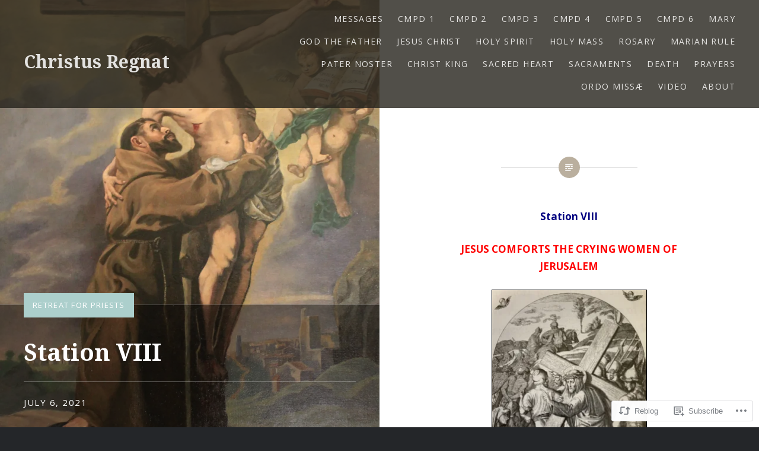

--- FILE ---
content_type: text/html; charset=UTF-8
request_url: https://christusregnat.com/2021/07/06/station-viii/
body_size: 36156
content:
<!DOCTYPE html>
<html lang="en">
<head>
<meta charset="UTF-8">
<meta name="viewport" content="width=device-width, initial-scale=1">
<link rel="profile" href="http://gmpg.org/xfn/11">
<link rel="pingback" href="https://christusregnat.com/xmlrpc.php">

<title>Station VIII &#8211; Christus Regnat</title>
<script type="text/javascript">
  WebFontConfig = {"google":{"families":["Open+Sans:r,i,b,bi:latin,latin-ext"]},"api_url":"https:\/\/fonts-api.wp.com\/css"};
  (function() {
    var wf = document.createElement('script');
    wf.src = '/wp-content/plugins/custom-fonts/js/webfont.js';
    wf.type = 'text/javascript';
    wf.async = 'true';
    var s = document.getElementsByTagName('script')[0];
    s.parentNode.insertBefore(wf, s);
	})();
</script><style id="jetpack-custom-fonts-css">.wf-active body{font-family:"Open Sans",sans-serif}.wf-active blockquote{font-family:"Open Sans",sans-serif}.wf-active blockquote cite{font-family:"Open Sans",sans-serif}.wf-active code, .wf-active kbd, .wf-active pre, .wf-active tt, .wf-active var{font-family:"Open Sans",sans-serif}.wf-active pre{font-family:"Open Sans",sans-serif}.wf-active .menu-toggle{font-family:"Open Sans",sans-serif}.wf-active .is-singular .post-navigation .nav-links a{font-family:"Open Sans",sans-serif}.wf-active .comments-title .add-comment-link{font-family:"Open Sans",sans-serif}.wf-active .comment-navigation a{font-family:"Open Sans",sans-serif}.wf-active .widget-title{font-family:"Open Sans",sans-serif}</style>
<meta name='robots' content='max-image-preview:large' />
<meta name="p:domain_verify" content="1255fe2dc9d5036dc2157cb21e922991" />

<!-- Async WordPress.com Remote Login -->
<script id="wpcom_remote_login_js">
var wpcom_remote_login_extra_auth = '';
function wpcom_remote_login_remove_dom_node_id( element_id ) {
	var dom_node = document.getElementById( element_id );
	if ( dom_node ) { dom_node.parentNode.removeChild( dom_node ); }
}
function wpcom_remote_login_remove_dom_node_classes( class_name ) {
	var dom_nodes = document.querySelectorAll( '.' + class_name );
	for ( var i = 0; i < dom_nodes.length; i++ ) {
		dom_nodes[ i ].parentNode.removeChild( dom_nodes[ i ] );
	}
}
function wpcom_remote_login_final_cleanup() {
	wpcom_remote_login_remove_dom_node_classes( "wpcom_remote_login_msg" );
	wpcom_remote_login_remove_dom_node_id( "wpcom_remote_login_key" );
	wpcom_remote_login_remove_dom_node_id( "wpcom_remote_login_validate" );
	wpcom_remote_login_remove_dom_node_id( "wpcom_remote_login_js" );
	wpcom_remote_login_remove_dom_node_id( "wpcom_request_access_iframe" );
	wpcom_remote_login_remove_dom_node_id( "wpcom_request_access_styles" );
}

// Watch for messages back from the remote login
window.addEventListener( "message", function( e ) {
	if ( e.origin === "https://r-login.wordpress.com" ) {
		var data = {};
		try {
			data = JSON.parse( e.data );
		} catch( e ) {
			wpcom_remote_login_final_cleanup();
			return;
		}

		if ( data.msg === 'LOGIN' ) {
			// Clean up the login check iframe
			wpcom_remote_login_remove_dom_node_id( "wpcom_remote_login_key" );

			var id_regex = new RegExp( /^[0-9]+$/ );
			var token_regex = new RegExp( /^.*|.*|.*$/ );
			if (
				token_regex.test( data.token )
				&& id_regex.test( data.wpcomid )
			) {
				// We have everything we need to ask for a login
				var script = document.createElement( "script" );
				script.setAttribute( "id", "wpcom_remote_login_validate" );
				script.src = '/remote-login.php?wpcom_remote_login=validate'
					+ '&wpcomid=' + data.wpcomid
					+ '&token=' + encodeURIComponent( data.token )
					+ '&host=' + window.location.protocol
					+ '//' + window.location.hostname
					+ '&postid=18780'
					+ '&is_singular=1';
				document.body.appendChild( script );
			}

			return;
		}

		// Safari ITP, not logged in, so redirect
		if ( data.msg === 'LOGIN-REDIRECT' ) {
			window.location = 'https://wordpress.com/log-in?redirect_to=' + window.location.href;
			return;
		}

		// Safari ITP, storage access failed, remove the request
		if ( data.msg === 'LOGIN-REMOVE' ) {
			var css_zap = 'html { -webkit-transition: margin-top 1s; transition: margin-top 1s; } /* 9001 */ html { margin-top: 0 !important; } * html body { margin-top: 0 !important; } @media screen and ( max-width: 782px ) { html { margin-top: 0 !important; } * html body { margin-top: 0 !important; } }';
			var style_zap = document.createElement( 'style' );
			style_zap.type = 'text/css';
			style_zap.appendChild( document.createTextNode( css_zap ) );
			document.body.appendChild( style_zap );

			var e = document.getElementById( 'wpcom_request_access_iframe' );
			e.parentNode.removeChild( e );

			document.cookie = 'wordpress_com_login_access=denied; path=/; max-age=31536000';

			return;
		}

		// Safari ITP
		if ( data.msg === 'REQUEST_ACCESS' ) {
			console.log( 'request access: safari' );

			// Check ITP iframe enable/disable knob
			if ( wpcom_remote_login_extra_auth !== 'safari_itp_iframe' ) {
				return;
			}

			// If we are in a "private window" there is no ITP.
			var private_window = false;
			try {
				var opendb = window.openDatabase( null, null, null, null );
			} catch( e ) {
				private_window = true;
			}

			if ( private_window ) {
				console.log( 'private window' );
				return;
			}

			var iframe = document.createElement( 'iframe' );
			iframe.id = 'wpcom_request_access_iframe';
			iframe.setAttribute( 'scrolling', 'no' );
			iframe.setAttribute( 'sandbox', 'allow-storage-access-by-user-activation allow-scripts allow-same-origin allow-top-navigation-by-user-activation' );
			iframe.src = 'https://r-login.wordpress.com/remote-login.php?wpcom_remote_login=request_access&origin=' + encodeURIComponent( data.origin ) + '&wpcomid=' + encodeURIComponent( data.wpcomid );

			var css = 'html { -webkit-transition: margin-top 1s; transition: margin-top 1s; } /* 9001 */ html { margin-top: 46px !important; } * html body { margin-top: 46px !important; } @media screen and ( max-width: 660px ) { html { margin-top: 71px !important; } * html body { margin-top: 71px !important; } #wpcom_request_access_iframe { display: block; height: 71px !important; } } #wpcom_request_access_iframe { border: 0px; height: 46px; position: fixed; top: 0; left: 0; width: 100%; min-width: 100%; z-index: 99999; background: #23282d; } ';

			var style = document.createElement( 'style' );
			style.type = 'text/css';
			style.id = 'wpcom_request_access_styles';
			style.appendChild( document.createTextNode( css ) );
			document.body.appendChild( style );

			document.body.appendChild( iframe );
		}

		if ( data.msg === 'DONE' ) {
			wpcom_remote_login_final_cleanup();
		}
	}
}, false );

// Inject the remote login iframe after the page has had a chance to load
// more critical resources
window.addEventListener( "DOMContentLoaded", function( e ) {
	var iframe = document.createElement( "iframe" );
	iframe.style.display = "none";
	iframe.setAttribute( "scrolling", "no" );
	iframe.setAttribute( "id", "wpcom_remote_login_key" );
	iframe.src = "https://r-login.wordpress.com/remote-login.php"
		+ "?wpcom_remote_login=key"
		+ "&origin=aHR0cHM6Ly9jaHJpc3R1c3JlZ25hdC5jb20%3D"
		+ "&wpcomid=79615830"
		+ "&time=" + Math.floor( Date.now() / 1000 );
	document.body.appendChild( iframe );
}, false );
</script>
<link rel='dns-prefetch' href='//s0.wp.com' />
<link rel='dns-prefetch' href='//wordpress.com' />
<link rel='dns-prefetch' href='//fonts-api.wp.com' />
<link rel="alternate" type="application/rss+xml" title="Christus Regnat &raquo; Feed" href="https://christusregnat.com/feed/" />
<link rel="alternate" type="application/rss+xml" title="Christus Regnat &raquo; Comments Feed" href="https://christusregnat.com/comments/feed/" />
<link rel="alternate" type="application/rss+xml" title="Christus Regnat &raquo; Station VIII Comments Feed" href="https://christusregnat.com/2021/07/06/station-viii/feed/" />
	<script type="text/javascript">
		/* <![CDATA[ */
		function addLoadEvent(func) {
			var oldonload = window.onload;
			if (typeof window.onload != 'function') {
				window.onload = func;
			} else {
				window.onload = function () {
					oldonload();
					func();
				}
			}
		}
		/* ]]> */
	</script>
	<link crossorigin='anonymous' rel='stylesheet' id='all-css-0-1' href='/wp-content/mu-plugins/likes/jetpack-likes.css?m=1743883414i&cssminify=yes' type='text/css' media='all' />
<style id='wp-emoji-styles-inline-css'>

	img.wp-smiley, img.emoji {
		display: inline !important;
		border: none !important;
		box-shadow: none !important;
		height: 1em !important;
		width: 1em !important;
		margin: 0 0.07em !important;
		vertical-align: -0.1em !important;
		background: none !important;
		padding: 0 !important;
	}
/*# sourceURL=wp-emoji-styles-inline-css */
</style>
<link crossorigin='anonymous' rel='stylesheet' id='all-css-2-1' href='/wp-content/plugins/gutenberg-core/v22.2.0/build/styles/block-library/style.css?m=1764855221i&cssminify=yes' type='text/css' media='all' />
<style id='wp-block-library-inline-css'>
.has-text-align-justify {
	text-align:justify;
}
.has-text-align-justify{text-align:justify;}

/*# sourceURL=wp-block-library-inline-css */
</style><style id='global-styles-inline-css'>
:root{--wp--preset--aspect-ratio--square: 1;--wp--preset--aspect-ratio--4-3: 4/3;--wp--preset--aspect-ratio--3-4: 3/4;--wp--preset--aspect-ratio--3-2: 3/2;--wp--preset--aspect-ratio--2-3: 2/3;--wp--preset--aspect-ratio--16-9: 16/9;--wp--preset--aspect-ratio--9-16: 9/16;--wp--preset--color--black: #000000;--wp--preset--color--cyan-bluish-gray: #abb8c3;--wp--preset--color--white: #ffffff;--wp--preset--color--pale-pink: #f78da7;--wp--preset--color--vivid-red: #cf2e2e;--wp--preset--color--luminous-vivid-orange: #ff6900;--wp--preset--color--luminous-vivid-amber: #fcb900;--wp--preset--color--light-green-cyan: #7bdcb5;--wp--preset--color--vivid-green-cyan: #00d084;--wp--preset--color--pale-cyan-blue: #8ed1fc;--wp--preset--color--vivid-cyan-blue: #0693e3;--wp--preset--color--vivid-purple: #9b51e0;--wp--preset--gradient--vivid-cyan-blue-to-vivid-purple: linear-gradient(135deg,rgb(6,147,227) 0%,rgb(155,81,224) 100%);--wp--preset--gradient--light-green-cyan-to-vivid-green-cyan: linear-gradient(135deg,rgb(122,220,180) 0%,rgb(0,208,130) 100%);--wp--preset--gradient--luminous-vivid-amber-to-luminous-vivid-orange: linear-gradient(135deg,rgb(252,185,0) 0%,rgb(255,105,0) 100%);--wp--preset--gradient--luminous-vivid-orange-to-vivid-red: linear-gradient(135deg,rgb(255,105,0) 0%,rgb(207,46,46) 100%);--wp--preset--gradient--very-light-gray-to-cyan-bluish-gray: linear-gradient(135deg,rgb(238,238,238) 0%,rgb(169,184,195) 100%);--wp--preset--gradient--cool-to-warm-spectrum: linear-gradient(135deg,rgb(74,234,220) 0%,rgb(151,120,209) 20%,rgb(207,42,186) 40%,rgb(238,44,130) 60%,rgb(251,105,98) 80%,rgb(254,248,76) 100%);--wp--preset--gradient--blush-light-purple: linear-gradient(135deg,rgb(255,206,236) 0%,rgb(152,150,240) 100%);--wp--preset--gradient--blush-bordeaux: linear-gradient(135deg,rgb(254,205,165) 0%,rgb(254,45,45) 50%,rgb(107,0,62) 100%);--wp--preset--gradient--luminous-dusk: linear-gradient(135deg,rgb(255,203,112) 0%,rgb(199,81,192) 50%,rgb(65,88,208) 100%);--wp--preset--gradient--pale-ocean: linear-gradient(135deg,rgb(255,245,203) 0%,rgb(182,227,212) 50%,rgb(51,167,181) 100%);--wp--preset--gradient--electric-grass: linear-gradient(135deg,rgb(202,248,128) 0%,rgb(113,206,126) 100%);--wp--preset--gradient--midnight: linear-gradient(135deg,rgb(2,3,129) 0%,rgb(40,116,252) 100%);--wp--preset--font-size--small: 13px;--wp--preset--font-size--medium: 20px;--wp--preset--font-size--large: 36px;--wp--preset--font-size--x-large: 42px;--wp--preset--font-family--albert-sans: 'Albert Sans', sans-serif;--wp--preset--font-family--alegreya: Alegreya, serif;--wp--preset--font-family--arvo: Arvo, serif;--wp--preset--font-family--bodoni-moda: 'Bodoni Moda', serif;--wp--preset--font-family--bricolage-grotesque: 'Bricolage Grotesque', sans-serif;--wp--preset--font-family--cabin: Cabin, sans-serif;--wp--preset--font-family--chivo: Chivo, sans-serif;--wp--preset--font-family--commissioner: Commissioner, sans-serif;--wp--preset--font-family--cormorant: Cormorant, serif;--wp--preset--font-family--courier-prime: 'Courier Prime', monospace;--wp--preset--font-family--crimson-pro: 'Crimson Pro', serif;--wp--preset--font-family--dm-mono: 'DM Mono', monospace;--wp--preset--font-family--dm-sans: 'DM Sans', sans-serif;--wp--preset--font-family--dm-serif-display: 'DM Serif Display', serif;--wp--preset--font-family--domine: Domine, serif;--wp--preset--font-family--eb-garamond: 'EB Garamond', serif;--wp--preset--font-family--epilogue: Epilogue, sans-serif;--wp--preset--font-family--fahkwang: Fahkwang, sans-serif;--wp--preset--font-family--figtree: Figtree, sans-serif;--wp--preset--font-family--fira-sans: 'Fira Sans', sans-serif;--wp--preset--font-family--fjalla-one: 'Fjalla One', sans-serif;--wp--preset--font-family--fraunces: Fraunces, serif;--wp--preset--font-family--gabarito: Gabarito, system-ui;--wp--preset--font-family--ibm-plex-mono: 'IBM Plex Mono', monospace;--wp--preset--font-family--ibm-plex-sans: 'IBM Plex Sans', sans-serif;--wp--preset--font-family--ibarra-real-nova: 'Ibarra Real Nova', serif;--wp--preset--font-family--instrument-serif: 'Instrument Serif', serif;--wp--preset--font-family--inter: Inter, sans-serif;--wp--preset--font-family--josefin-sans: 'Josefin Sans', sans-serif;--wp--preset--font-family--jost: Jost, sans-serif;--wp--preset--font-family--libre-baskerville: 'Libre Baskerville', serif;--wp--preset--font-family--libre-franklin: 'Libre Franklin', sans-serif;--wp--preset--font-family--literata: Literata, serif;--wp--preset--font-family--lora: Lora, serif;--wp--preset--font-family--merriweather: Merriweather, serif;--wp--preset--font-family--montserrat: Montserrat, sans-serif;--wp--preset--font-family--newsreader: Newsreader, serif;--wp--preset--font-family--noto-sans-mono: 'Noto Sans Mono', sans-serif;--wp--preset--font-family--nunito: Nunito, sans-serif;--wp--preset--font-family--open-sans: 'Open Sans', sans-serif;--wp--preset--font-family--overpass: Overpass, sans-serif;--wp--preset--font-family--pt-serif: 'PT Serif', serif;--wp--preset--font-family--petrona: Petrona, serif;--wp--preset--font-family--piazzolla: Piazzolla, serif;--wp--preset--font-family--playfair-display: 'Playfair Display', serif;--wp--preset--font-family--plus-jakarta-sans: 'Plus Jakarta Sans', sans-serif;--wp--preset--font-family--poppins: Poppins, sans-serif;--wp--preset--font-family--raleway: Raleway, sans-serif;--wp--preset--font-family--roboto: Roboto, sans-serif;--wp--preset--font-family--roboto-slab: 'Roboto Slab', serif;--wp--preset--font-family--rubik: Rubik, sans-serif;--wp--preset--font-family--rufina: Rufina, serif;--wp--preset--font-family--sora: Sora, sans-serif;--wp--preset--font-family--source-sans-3: 'Source Sans 3', sans-serif;--wp--preset--font-family--source-serif-4: 'Source Serif 4', serif;--wp--preset--font-family--space-mono: 'Space Mono', monospace;--wp--preset--font-family--syne: Syne, sans-serif;--wp--preset--font-family--texturina: Texturina, serif;--wp--preset--font-family--urbanist: Urbanist, sans-serif;--wp--preset--font-family--work-sans: 'Work Sans', sans-serif;--wp--preset--spacing--20: 0.44rem;--wp--preset--spacing--30: 0.67rem;--wp--preset--spacing--40: 1rem;--wp--preset--spacing--50: 1.5rem;--wp--preset--spacing--60: 2.25rem;--wp--preset--spacing--70: 3.38rem;--wp--preset--spacing--80: 5.06rem;--wp--preset--shadow--natural: 6px 6px 9px rgba(0, 0, 0, 0.2);--wp--preset--shadow--deep: 12px 12px 50px rgba(0, 0, 0, 0.4);--wp--preset--shadow--sharp: 6px 6px 0px rgba(0, 0, 0, 0.2);--wp--preset--shadow--outlined: 6px 6px 0px -3px rgb(255, 255, 255), 6px 6px rgb(0, 0, 0);--wp--preset--shadow--crisp: 6px 6px 0px rgb(0, 0, 0);}:where(.is-layout-flex){gap: 0.5em;}:where(.is-layout-grid){gap: 0.5em;}body .is-layout-flex{display: flex;}.is-layout-flex{flex-wrap: wrap;align-items: center;}.is-layout-flex > :is(*, div){margin: 0;}body .is-layout-grid{display: grid;}.is-layout-grid > :is(*, div){margin: 0;}:where(.wp-block-columns.is-layout-flex){gap: 2em;}:where(.wp-block-columns.is-layout-grid){gap: 2em;}:where(.wp-block-post-template.is-layout-flex){gap: 1.25em;}:where(.wp-block-post-template.is-layout-grid){gap: 1.25em;}.has-black-color{color: var(--wp--preset--color--black) !important;}.has-cyan-bluish-gray-color{color: var(--wp--preset--color--cyan-bluish-gray) !important;}.has-white-color{color: var(--wp--preset--color--white) !important;}.has-pale-pink-color{color: var(--wp--preset--color--pale-pink) !important;}.has-vivid-red-color{color: var(--wp--preset--color--vivid-red) !important;}.has-luminous-vivid-orange-color{color: var(--wp--preset--color--luminous-vivid-orange) !important;}.has-luminous-vivid-amber-color{color: var(--wp--preset--color--luminous-vivid-amber) !important;}.has-light-green-cyan-color{color: var(--wp--preset--color--light-green-cyan) !important;}.has-vivid-green-cyan-color{color: var(--wp--preset--color--vivid-green-cyan) !important;}.has-pale-cyan-blue-color{color: var(--wp--preset--color--pale-cyan-blue) !important;}.has-vivid-cyan-blue-color{color: var(--wp--preset--color--vivid-cyan-blue) !important;}.has-vivid-purple-color{color: var(--wp--preset--color--vivid-purple) !important;}.has-black-background-color{background-color: var(--wp--preset--color--black) !important;}.has-cyan-bluish-gray-background-color{background-color: var(--wp--preset--color--cyan-bluish-gray) !important;}.has-white-background-color{background-color: var(--wp--preset--color--white) !important;}.has-pale-pink-background-color{background-color: var(--wp--preset--color--pale-pink) !important;}.has-vivid-red-background-color{background-color: var(--wp--preset--color--vivid-red) !important;}.has-luminous-vivid-orange-background-color{background-color: var(--wp--preset--color--luminous-vivid-orange) !important;}.has-luminous-vivid-amber-background-color{background-color: var(--wp--preset--color--luminous-vivid-amber) !important;}.has-light-green-cyan-background-color{background-color: var(--wp--preset--color--light-green-cyan) !important;}.has-vivid-green-cyan-background-color{background-color: var(--wp--preset--color--vivid-green-cyan) !important;}.has-pale-cyan-blue-background-color{background-color: var(--wp--preset--color--pale-cyan-blue) !important;}.has-vivid-cyan-blue-background-color{background-color: var(--wp--preset--color--vivid-cyan-blue) !important;}.has-vivid-purple-background-color{background-color: var(--wp--preset--color--vivid-purple) !important;}.has-black-border-color{border-color: var(--wp--preset--color--black) !important;}.has-cyan-bluish-gray-border-color{border-color: var(--wp--preset--color--cyan-bluish-gray) !important;}.has-white-border-color{border-color: var(--wp--preset--color--white) !important;}.has-pale-pink-border-color{border-color: var(--wp--preset--color--pale-pink) !important;}.has-vivid-red-border-color{border-color: var(--wp--preset--color--vivid-red) !important;}.has-luminous-vivid-orange-border-color{border-color: var(--wp--preset--color--luminous-vivid-orange) !important;}.has-luminous-vivid-amber-border-color{border-color: var(--wp--preset--color--luminous-vivid-amber) !important;}.has-light-green-cyan-border-color{border-color: var(--wp--preset--color--light-green-cyan) !important;}.has-vivid-green-cyan-border-color{border-color: var(--wp--preset--color--vivid-green-cyan) !important;}.has-pale-cyan-blue-border-color{border-color: var(--wp--preset--color--pale-cyan-blue) !important;}.has-vivid-cyan-blue-border-color{border-color: var(--wp--preset--color--vivid-cyan-blue) !important;}.has-vivid-purple-border-color{border-color: var(--wp--preset--color--vivid-purple) !important;}.has-vivid-cyan-blue-to-vivid-purple-gradient-background{background: var(--wp--preset--gradient--vivid-cyan-blue-to-vivid-purple) !important;}.has-light-green-cyan-to-vivid-green-cyan-gradient-background{background: var(--wp--preset--gradient--light-green-cyan-to-vivid-green-cyan) !important;}.has-luminous-vivid-amber-to-luminous-vivid-orange-gradient-background{background: var(--wp--preset--gradient--luminous-vivid-amber-to-luminous-vivid-orange) !important;}.has-luminous-vivid-orange-to-vivid-red-gradient-background{background: var(--wp--preset--gradient--luminous-vivid-orange-to-vivid-red) !important;}.has-very-light-gray-to-cyan-bluish-gray-gradient-background{background: var(--wp--preset--gradient--very-light-gray-to-cyan-bluish-gray) !important;}.has-cool-to-warm-spectrum-gradient-background{background: var(--wp--preset--gradient--cool-to-warm-spectrum) !important;}.has-blush-light-purple-gradient-background{background: var(--wp--preset--gradient--blush-light-purple) !important;}.has-blush-bordeaux-gradient-background{background: var(--wp--preset--gradient--blush-bordeaux) !important;}.has-luminous-dusk-gradient-background{background: var(--wp--preset--gradient--luminous-dusk) !important;}.has-pale-ocean-gradient-background{background: var(--wp--preset--gradient--pale-ocean) !important;}.has-electric-grass-gradient-background{background: var(--wp--preset--gradient--electric-grass) !important;}.has-midnight-gradient-background{background: var(--wp--preset--gradient--midnight) !important;}.has-small-font-size{font-size: var(--wp--preset--font-size--small) !important;}.has-medium-font-size{font-size: var(--wp--preset--font-size--medium) !important;}.has-large-font-size{font-size: var(--wp--preset--font-size--large) !important;}.has-x-large-font-size{font-size: var(--wp--preset--font-size--x-large) !important;}.has-albert-sans-font-family{font-family: var(--wp--preset--font-family--albert-sans) !important;}.has-alegreya-font-family{font-family: var(--wp--preset--font-family--alegreya) !important;}.has-arvo-font-family{font-family: var(--wp--preset--font-family--arvo) !important;}.has-bodoni-moda-font-family{font-family: var(--wp--preset--font-family--bodoni-moda) !important;}.has-bricolage-grotesque-font-family{font-family: var(--wp--preset--font-family--bricolage-grotesque) !important;}.has-cabin-font-family{font-family: var(--wp--preset--font-family--cabin) !important;}.has-chivo-font-family{font-family: var(--wp--preset--font-family--chivo) !important;}.has-commissioner-font-family{font-family: var(--wp--preset--font-family--commissioner) !important;}.has-cormorant-font-family{font-family: var(--wp--preset--font-family--cormorant) !important;}.has-courier-prime-font-family{font-family: var(--wp--preset--font-family--courier-prime) !important;}.has-crimson-pro-font-family{font-family: var(--wp--preset--font-family--crimson-pro) !important;}.has-dm-mono-font-family{font-family: var(--wp--preset--font-family--dm-mono) !important;}.has-dm-sans-font-family{font-family: var(--wp--preset--font-family--dm-sans) !important;}.has-dm-serif-display-font-family{font-family: var(--wp--preset--font-family--dm-serif-display) !important;}.has-domine-font-family{font-family: var(--wp--preset--font-family--domine) !important;}.has-eb-garamond-font-family{font-family: var(--wp--preset--font-family--eb-garamond) !important;}.has-epilogue-font-family{font-family: var(--wp--preset--font-family--epilogue) !important;}.has-fahkwang-font-family{font-family: var(--wp--preset--font-family--fahkwang) !important;}.has-figtree-font-family{font-family: var(--wp--preset--font-family--figtree) !important;}.has-fira-sans-font-family{font-family: var(--wp--preset--font-family--fira-sans) !important;}.has-fjalla-one-font-family{font-family: var(--wp--preset--font-family--fjalla-one) !important;}.has-fraunces-font-family{font-family: var(--wp--preset--font-family--fraunces) !important;}.has-gabarito-font-family{font-family: var(--wp--preset--font-family--gabarito) !important;}.has-ibm-plex-mono-font-family{font-family: var(--wp--preset--font-family--ibm-plex-mono) !important;}.has-ibm-plex-sans-font-family{font-family: var(--wp--preset--font-family--ibm-plex-sans) !important;}.has-ibarra-real-nova-font-family{font-family: var(--wp--preset--font-family--ibarra-real-nova) !important;}.has-instrument-serif-font-family{font-family: var(--wp--preset--font-family--instrument-serif) !important;}.has-inter-font-family{font-family: var(--wp--preset--font-family--inter) !important;}.has-josefin-sans-font-family{font-family: var(--wp--preset--font-family--josefin-sans) !important;}.has-jost-font-family{font-family: var(--wp--preset--font-family--jost) !important;}.has-libre-baskerville-font-family{font-family: var(--wp--preset--font-family--libre-baskerville) !important;}.has-libre-franklin-font-family{font-family: var(--wp--preset--font-family--libre-franklin) !important;}.has-literata-font-family{font-family: var(--wp--preset--font-family--literata) !important;}.has-lora-font-family{font-family: var(--wp--preset--font-family--lora) !important;}.has-merriweather-font-family{font-family: var(--wp--preset--font-family--merriweather) !important;}.has-montserrat-font-family{font-family: var(--wp--preset--font-family--montserrat) !important;}.has-newsreader-font-family{font-family: var(--wp--preset--font-family--newsreader) !important;}.has-noto-sans-mono-font-family{font-family: var(--wp--preset--font-family--noto-sans-mono) !important;}.has-nunito-font-family{font-family: var(--wp--preset--font-family--nunito) !important;}.has-open-sans-font-family{font-family: var(--wp--preset--font-family--open-sans) !important;}.has-overpass-font-family{font-family: var(--wp--preset--font-family--overpass) !important;}.has-pt-serif-font-family{font-family: var(--wp--preset--font-family--pt-serif) !important;}.has-petrona-font-family{font-family: var(--wp--preset--font-family--petrona) !important;}.has-piazzolla-font-family{font-family: var(--wp--preset--font-family--piazzolla) !important;}.has-playfair-display-font-family{font-family: var(--wp--preset--font-family--playfair-display) !important;}.has-plus-jakarta-sans-font-family{font-family: var(--wp--preset--font-family--plus-jakarta-sans) !important;}.has-poppins-font-family{font-family: var(--wp--preset--font-family--poppins) !important;}.has-raleway-font-family{font-family: var(--wp--preset--font-family--raleway) !important;}.has-roboto-font-family{font-family: var(--wp--preset--font-family--roboto) !important;}.has-roboto-slab-font-family{font-family: var(--wp--preset--font-family--roboto-slab) !important;}.has-rubik-font-family{font-family: var(--wp--preset--font-family--rubik) !important;}.has-rufina-font-family{font-family: var(--wp--preset--font-family--rufina) !important;}.has-sora-font-family{font-family: var(--wp--preset--font-family--sora) !important;}.has-source-sans-3-font-family{font-family: var(--wp--preset--font-family--source-sans-3) !important;}.has-source-serif-4-font-family{font-family: var(--wp--preset--font-family--source-serif-4) !important;}.has-space-mono-font-family{font-family: var(--wp--preset--font-family--space-mono) !important;}.has-syne-font-family{font-family: var(--wp--preset--font-family--syne) !important;}.has-texturina-font-family{font-family: var(--wp--preset--font-family--texturina) !important;}.has-urbanist-font-family{font-family: var(--wp--preset--font-family--urbanist) !important;}.has-work-sans-font-family{font-family: var(--wp--preset--font-family--work-sans) !important;}
/*# sourceURL=global-styles-inline-css */
</style>

<style id='classic-theme-styles-inline-css'>
/*! This file is auto-generated */
.wp-block-button__link{color:#fff;background-color:#32373c;border-radius:9999px;box-shadow:none;text-decoration:none;padding:calc(.667em + 2px) calc(1.333em + 2px);font-size:1.125em}.wp-block-file__button{background:#32373c;color:#fff;text-decoration:none}
/*# sourceURL=/wp-includes/css/classic-themes.min.css */
</style>
<link crossorigin='anonymous' rel='stylesheet' id='all-css-4-1' href='/_static/??-eJx9jlEOgkAMRC/k2qAY/DEexcDSYIHubmg3eHxLUBMTwk8znfTNFObkfAyKQYGzS2PuKAj4OKH5nGoFu2BsqcYR2c6OXuQA29hMbYdquHy1U3ztI8lqXNOkCUWcTabMTp/WJXucUcs3bqQB18I/Z0UJQlQyWn5iL7NHTbUfPjtwjAEeFDx0GHBaczblEnrnW1FdzqdrWRVl/wYth4Fs&cssminify=yes' type='text/css' media='all' />
<link rel='stylesheet' id='dyad-fonts-css' href='https://fonts-api.wp.com/css?family=Lato%3A400%2C400italic%2C700%2C700italic%7CNoto+Serif%3A400%2C400italic%2C700%2C700italic&#038;subset=latin%2Clatin-ext' media='all' />
<link crossorigin='anonymous' rel='stylesheet' id='all-css-6-1' href='/_static/??-eJx9y90KwjAMhuEbsgaR/ZyI19JlsVbSpCwtY3e/jZ0ows6+F54P5uxQpZAUKG9KZJDrAOPiR7CyMF3R7AInKgoe0s0ZNf35VF3mGqIYTDSwhm0G2NRXnp0CqWNFX6LKT7gX+zjt12d63Lq2a5vm3vefFeC6Tek=&cssminify=yes' type='text/css' media='all' />
<style id='dyad-style-inline-css'>
.tags-links, .byline, .date-published-word { clip: rect(1px, 1px, 1px, 1px); height: 1px; position: absolute; overflow: hidden; width: 1px; }
/*# sourceURL=dyad-style-inline-css */
</style>
<style id='jetpack-global-styles-frontend-style-inline-css'>
:root { --font-headings: unset; --font-base: unset; --font-headings-default: -apple-system,BlinkMacSystemFont,"Segoe UI",Roboto,Oxygen-Sans,Ubuntu,Cantarell,"Helvetica Neue",sans-serif; --font-base-default: -apple-system,BlinkMacSystemFont,"Segoe UI",Roboto,Oxygen-Sans,Ubuntu,Cantarell,"Helvetica Neue",sans-serif;}
/*# sourceURL=jetpack-global-styles-frontend-style-inline-css */
</style>
<link crossorigin='anonymous' rel='stylesheet' id='all-css-8-1' href='/_static/??-eJyNjcEKwjAQRH/IuFRT6kX8FNkmS5K6yQY3Qfx7bfEiXrwM82B4A49qnJRGpUHupnIPqSgs1Cq624chi6zhO5OCRryTR++fW00l7J3qDv43XVNxoOISsmEJol/wY2uR8vs3WggsM/I6uOTzMI3Hw8lOg11eUT1JKA==&cssminify=yes' type='text/css' media='all' />
<script type="text/javascript" id="wpcom-actionbar-placeholder-js-extra">
/* <![CDATA[ */
var actionbardata = {"siteID":"79615830","postID":"18780","siteURL":"https://christusregnat.com","xhrURL":"https://christusregnat.com/wp-admin/admin-ajax.php","nonce":"538b1bcb63","isLoggedIn":"","statusMessage":"","subsEmailDefault":"instantly","proxyScriptUrl":"https://s0.wp.com/wp-content/js/wpcom-proxy-request.js?m=1513050504i&amp;ver=20211021","shortlink":"https://wp.me/p5o3Ii-4SU","i18n":{"followedText":"New posts from this site will now appear in your \u003Ca href=\"https://wordpress.com/reader\"\u003EReader\u003C/a\u003E","foldBar":"Collapse this bar","unfoldBar":"Expand this bar","shortLinkCopied":"Shortlink copied to clipboard."}};
//# sourceURL=wpcom-actionbar-placeholder-js-extra
/* ]]> */
</script>
<script type="text/javascript" id="jetpack-mu-wpcom-settings-js-before">
/* <![CDATA[ */
var JETPACK_MU_WPCOM_SETTINGS = {"assetsUrl":"https://s0.wp.com/wp-content/mu-plugins/jetpack-mu-wpcom-plugin/moon/jetpack_vendor/automattic/jetpack-mu-wpcom/src/build/"};
//# sourceURL=jetpack-mu-wpcom-settings-js-before
/* ]]> */
</script>
<script crossorigin='anonymous' type='text/javascript'  src='/_static/??-eJzTLy/QTc7PK0nNK9HPKtYvyinRLSjKr6jUyyrW0QfKZeYl55SmpBaDJLMKS1OLKqGUXm5mHkFFurmZ6UWJJalQxfa5tobmRgamxgZmFpZZACbyLJI='></script>
<script type="text/javascript" id="rlt-proxy-js-after">
/* <![CDATA[ */
	rltInitialize( {"token":null,"iframeOrigins":["https:\/\/widgets.wp.com"]} );
//# sourceURL=rlt-proxy-js-after
/* ]]> */
</script>
<link rel="EditURI" type="application/rsd+xml" title="RSD" href="https://seekingwisdom1.wordpress.com/xmlrpc.php?rsd" />
<meta name="generator" content="WordPress.com" />
<link rel="canonical" href="https://christusregnat.com/2021/07/06/station-viii/" />
<link rel='shortlink' href='https://wp.me/p5o3Ii-4SU' />
<link rel="alternate" type="application/json+oembed" href="https://public-api.wordpress.com/oembed/?format=json&amp;url=https%3A%2F%2Fchristusregnat.com%2F2021%2F07%2F06%2Fstation-viii%2F&amp;for=wpcom-auto-discovery" /><link rel="alternate" type="application/xml+oembed" href="https://public-api.wordpress.com/oembed/?format=xml&amp;url=https%3A%2F%2Fchristusregnat.com%2F2021%2F07%2F06%2Fstation-viii%2F&amp;for=wpcom-auto-discovery" />
<!-- Jetpack Open Graph Tags -->
<meta property="og:type" content="article" />
<meta property="og:title" content="Station VIII" />
<meta property="og:url" content="https://christusregnat.com/2021/07/06/station-viii/" />
<meta property="og:description" content="Station VIII JESUS COMFORTS THE CRYING WOMEN OF JERUSALEM We adore You, O Christ and we bless You, because by Your holy cross You have redeemed the world. &nbsp; Lord Jesus:  Cry over your sin. Reg…" />
<meta property="article:published_time" content="2021-07-06T05:10:46+00:00" />
<meta property="article:modified_time" content="2021-07-06T05:10:46+00:00" />
<meta property="og:site_name" content="Christus Regnat" />
<meta property="og:image" content="https://i0.wp.com/christusregnat.com/wp-content/uploads/2020/11/jesus-reaches-down-from-the-cross-to-embrace-saint-francis-of-assisi-krakow-e1612324846195.jpg?fit=929%2C1200&#038;ssl=1" />
<meta property="og:image:width" content="929" />
<meta property="og:image:height" content="1200" />
<meta property="og:image:alt" content="Jesus reaches down from the cross to embrace Saint Francis of Assisi - Krakow" />
<meta property="og:locale" content="en_US" />
<meta property="article:publisher" content="https://www.facebook.com/WordPresscom" />
<meta name="twitter:text:title" content="Station VIII" />
<meta name="twitter:image" content="https://i0.wp.com/christusregnat.com/wp-content/uploads/2020/11/jesus-reaches-down-from-the-cross-to-embrace-saint-francis-of-assisi-krakow-e1612324846195.jpg?fit=929%2C1200&#038;ssl=1&#038;w=640" />
<meta name="twitter:image:alt" content="Jesus reaches down from the cross to embrace Saint Francis of Assisi - Krakow" />
<meta name="twitter:card" content="summary_large_image" />

<!-- End Jetpack Open Graph Tags -->
<link rel='openid.server' href='https://christusregnat.com/?openidserver=1' />
<link rel='openid.delegate' href='https://christusregnat.com/' />
<link rel="search" type="application/opensearchdescription+xml" href="https://christusregnat.com/osd.xml" title="Christus Regnat" />
<link rel="search" type="application/opensearchdescription+xml" href="https://s1.wp.com/opensearch.xml" title="WordPress.com" />
<meta name="description" content="Station VIII JESUS COMFORTS THE CRYING WOMEN OF JERUSALEM We adore You, O Christ and we bless You, because by Your holy cross You have redeemed the world. &nbsp; Lord Jesus:  Cry over your sin. Regret your weakness, because if you, My chosen son, fall, on whom should I support My arm? What will happen&hellip;" />
<style type="text/css" id="custom-colors-css">
	blockquote,
	blockquote cite,
	.comments-area-wrapper blockquote,
	.comments-area-wrapper blockquote cite {
		color: inherit;
	}

	.site-header,
	.is-scrolled .site-header,
	.home .site-header,
	.blog .site-header {
		background: transparent;
		text-shadow: none;
	}

	#page .site-header:before {
		bottom: 0;
		content: "";
		display: block;
		left: 0;
		opacity: 0.8;
		position: absolute;
		right: 0;
		top: 0;
		z-index: 0;
	}

	#site-navigation ul ul a {
		color: #fff;
	}

	.banner-featured {
		text-shadow: none;
	}

	.posts .entry-inner:before {
		opacity: 0.3;
	}

	.posts .hentry:not(.has-post-thumbnail) .entry-inner:after {
			border-color: #ddd;
	}

	.posts .hentry:not(.has-post-thumbnail):before {
		border-color: #e1e1e1;
	}

	.posts .hentry .link-more a {
		opacity: 1.0;
		-webkit-transition: opacity 0.3s;
		transition: opacity 0.3s;
	}

	.posts .hentry:hover .link-more a {
		opacity: 0.75;
	}

	.posts .edit-link a {
		color: #ccc;
	}

	.posts .edit-link a:hover {
		color: #aaa;
	}

	.widget thead tr,
	.widget tr:hover {
		background-color: rgba(0,0,0,0.1);
	}

	@media only screen and (max-width: 1200px) {
		.site-header:before,
		.is-scrolled .site-header:before {
			opacity: 1.0;
		}

		.has-post-thumbnail .entry-header .entry-meta .cat-links {
			background-color: transparent;
		}

		.has-post-thumbnail.is-singular:not(.home) .entry-header .cat-links a,
		.has-post-thumbnail.is-singular:not(.home) .entry-header .cat-links {
    		color: #6a6c6e !important;
		}
	}

	@media only screen and (max-width: 960px) {
		#site-navigation ul a,
		#site-navigation ul ul a {
			color: inherit;
		}

		.site-header #site-navigation ul ul li {
			background-color: transparent;
		}
	}

.site-header:before,
		.is-singular .entry-media-thumb,
		#commentform input[type="submit"],
		#infinite-handle,
		.posts-navigation,
		.site-footer { background-color: #26231c;}
.bypostauthor .comment-author:before { color: #26231c;}
#site-navigation ul ul li { background-color: #26231C;}
#site-navigation ul ul:before { border-bottom-color: #26231C;}
#site-navigation ul ul ul:before { border-right-color: #26231C;}
.posts .entry-inner:before { color: #26231C;}
.posts,
		.posts .entry-media,
		.comments-area-wrapper,
		.milestone-widget .milestone-header,
		.footer-bottom-info { background-color: #171511;}
.milestone-widget .milestone-countdown { border-color: #171511;}
.milestone-widget .milestone-countdown,
		.milestone-widget .milestone-message { color: #26231C;}
.site-header #site-navigation ul li { border-color: #080806;}
.comment-author.vcard cite { color: #A7A385;}
.bypostauthor .comment-author:before { background-color: #A7A385;}
.comment-meta,
		.comment .reply:before,
		.comment .reply a { color: #888362;}
.comment-meta { border-bottom-color: #585440;}
#infinite-handle span button,
		#infinite-handle span button:hover,
		#infinite-handle span button:focus,
		.posts-navigation a,
		.widget,
		.site-footer { color: #979185;}
.comments-area-wrapper { color: #979185;}
.widget_search ::-webkit-input-placeholder { color: #787166;}
.widget_search :-moz-placeholder { color: #787166;}
.widget_search ::-moz-placeholder { color: #787166;}
.widget_search :-ms-input-placeholder { color: #787166;}
.site-header,
		#site-navigation a,
		.menu-toggle,
		.comments-title .add-comment-link,
		.comments-title,
		.comments-title a,
		.comments-area-wrapper,
		.comments-area-wrapper h1,
		.comments-area-wrapper h2,
		.comments-area-wrapper h3,
		.comments-area-wrapper h4,
		.comments-area-wrapper h5,
		.comments-area-wrapper h6,
		.comment-body pre,
		.comment-footer .author.vcard,
		.comment-footer,
		#commentform input[type="submit"],
		.widget h1,
		.widget h2,
		.widget h3,
		.widget h4,
		.widget h5,
		.widget h6,
		.widget a,
		.widget button,
		.widget .button,
		.widget_search input,
		.widget input[type="submit"],
		.widget-area select,
		.widget_flickr #flickr_badge_uber_wrapper a:hover,
		.widget_flickr #flickr_badge_uber_wrapper a:link,
		.widget_flickr #flickr_badge_uber_wrapper a:active,
		.widget_flickr #flickr_badge_uber_wrapper a:visited,
		.widget_goodreads div[class^="gr_custom_each_container"],
		.milestone-header { color: #E4E3E1;}
.widget ul li,
		.widget_jp_blogs_i_follow ol li { border-top-color: #787166;}
.comment-footer,
		.widget ul li,
		.widget_jp_blogs_i_follow ol li { border-bottom-color: #787166;}
.comments-title,
		.comments-area-wrapper blockquote,
		#commentform input[type="text"],
		#commentform input[type="email"],
		#commentform input[type="url"],
		#commentform textarea,
		.widget .tagcloud a,
		.widget.widget_tag_cloud a,
		.wp_widget_tag_cloud a,
		.widget button,
		.widget .button,
		.widget input[type="submit"],
		.widget table,
		.widget th,
		.widget td,
		.widget input,
		.widget select,
		.widget textarea { border-color: #787166;}
.site-banner-header .banner-featured { color: #524D46;}
.error404-widgets .widget a { color: #736D62;}
.error404 .entry-content .widget ul li { color: #787166;}
.site-banner-header .banner-featured,
		.banner-custom-header .site-banner-header h1:before,
		.has-post-thumbnail .entry-meta .cat-links { background-color: #accfcc;}
button,
		.button,
		input[type="submit"] { background-color: #91BEBB;}
button,
		.button,
		input[type="submit"] { border-color: #accfcc;}
.error404 .entry-content .widget ul li { border-color: #91BEBB;}
pre:before,
		.link-more a,
		.posts .hentry:hover .link-more a,
		.is-singular .entry-inner:after,
		.error404 .entry-inner:after,
		.page-template-eventbrite-index .page-header:after,
		.single-event .entry-header:after,
		.is-singular .post-navigation .nav-links:after { background-color: #BAAF9E;}
.has-post-thumbnail.is-singular:not(.home) .entry-header .cat-links a { color: #7A6C56;}
</style>
<link rel="icon" href="https://christusregnat.com/wp-content/uploads/2016/09/cropped-christ-king-cropped.jpg?w=32" sizes="32x32" />
<link rel="icon" href="https://christusregnat.com/wp-content/uploads/2016/09/cropped-christ-king-cropped.jpg?w=192" sizes="192x192" />
<link rel="apple-touch-icon" href="https://christusregnat.com/wp-content/uploads/2016/09/cropped-christ-king-cropped.jpg?w=180" />
<meta name="msapplication-TileImage" content="https://christusregnat.com/wp-content/uploads/2016/09/cropped-christ-king-cropped.jpg?w=270" />
<link crossorigin='anonymous' rel='stylesheet' id='all-css-0-3' href='/_static/??-eJydzMEKwkAMBNAfcg3VSr2InyJtGsq22U1osiz+vS2oZ/E2MwwPqgaU7JQdUgnKZYrZYCbXHpd3hySS4REzwsCCi4HVqLQe0ewAvwtJxsJkgP0qxYi/p8/wL1jjOJEbuGhQsS2ZP5l27p5uTXc5n65t17TzC87EWdk=&cssminify=yes' type='text/css' media='all' />
</head>

<body class="wp-singular post-template-default single single-post postid-18780 single-format-standard wp-theme-pubdyad customizer-styles-applied is-singular has-post-thumbnail no-js jetpack-reblog-enabled tags-hidden author-hidden custom-colors">
<div id="page" class="hfeed site">
	<a class="skip-link screen-reader-text" href="#content">Skip to content</a>

	<header id="masthead" class="site-header" role="banner">
		<div class="site-branding">
			<a href="https://christusregnat.com/" class="site-logo-link" rel="home" itemprop="url"></a>			<h1 class="site-title">
				<a href="https://christusregnat.com/" rel="home">
					Christus Regnat				</a>
			</h1>
			<p class="site-description">Messages for the End Times that have just arrived.</p>
		</div><!-- .site-branding -->

		<nav id="site-navigation" class="main-navigation" role="navigation">
			<button class="menu-toggle" aria-controls="primary-menu" aria-expanded="false">Menu</button>
			<div class="primary-menu"><ul id="primary-menu" class="menu"><li id="menu-item-12461" class="menu-item menu-item-type-post_type menu-item-object-page menu-item-12461"><a href="https://christusregnat.com/messages/">MESSAGES</a></li>
<li id="menu-item-141" class="menu-item menu-item-type-post_type menu-item-object-page menu-item-has-children menu-item-141"><a href="https://christusregnat.com/mystery-of-god/">CMPD 1</a>
<ul class="sub-menu">
	<li id="menu-item-1004" class="menu-item menu-item-type-post_type menu-item-object-page menu-item-1004"><a href="https://christusregnat.com/mystery-of-god/what-is-god-like/">WHAT IS GOD LIKE ?</a></li>
	<li id="menu-item-1012" class="menu-item menu-item-type-post_type menu-item-object-page menu-item-1012"><a href="https://christusregnat.com/mystery-of-god/divine-mercy/">DIVINE MERCY</a></li>
	<li id="menu-item-1026" class="menu-item menu-item-type-post_type menu-item-object-page menu-item-1026"><a href="https://christusregnat.com/mystery-of-god/justice-of-god/">JUSTICE OF GOD</a></li>
	<li id="menu-item-1027" class="menu-item menu-item-type-post_type menu-item-object-page menu-item-1027"><a href="https://christusregnat.com/mystery-of-god/suffering-of-god/">SUFFERING OF GOD</a></li>
	<li id="menu-item-2086" class="menu-item menu-item-type-post_type menu-item-object-page menu-item-2086"><a href="https://christusregnat.com/mystery-of-god/what-god-wants/">WHAT GOD DESIRES</a></li>
	<li id="menu-item-4562" class="menu-item menu-item-type-post_type menu-item-object-page menu-item-4562"><a href="https://christusregnat.com/mystery-of-god/kingdom-of-god-enthronement/">KINGDOM OF GOD</a></li>
	<li id="menu-item-725" class="menu-item menu-item-type-post_type menu-item-object-page menu-item-725"><a href="https://christusregnat.com/mystery-of-god/church/">CHURCH</a></li>
	<li id="menu-item-280" class="menu-item menu-item-type-post_type menu-item-object-page menu-item-280"><a href="https://christusregnat.com/mystery-of-god/angels/">ANGELS</a></li>
	<li id="menu-item-757" class="menu-item menu-item-type-post_type menu-item-object-page menu-item-757"><a href="https://christusregnat.com/mystery-of-god/saints/">SAINTS</a></li>
	<li id="menu-item-654" class="menu-item menu-item-type-post_type menu-item-object-page menu-item-654"><a href="https://christusregnat.com/mystery-of-god/man-and-his-fight/">MAN AND HIS FIGHT</a></li>
	<li id="menu-item-2989" class="menu-item menu-item-type-post_type menu-item-object-page menu-item-2989"><a href="https://christusregnat.com/mystery-of-god/poland/">POLAND</a></li>
	<li id="menu-item-10350" class="menu-item menu-item-type-post_type menu-item-object-page menu-item-10350"><a href="https://christusregnat.com/mystery-of-god/disbelievers/">DISBELIEVERS</a></li>
	<li id="menu-item-2041" class="menu-item menu-item-type-post_type menu-item-object-page menu-item-2041"><a href="https://christusregnat.com/mystery-of-god/cataclysms-and-false-prophets/">CATACLYSMS AND FALSE PROPHETS</a></li>
	<li id="menu-item-2016" class="menu-item menu-item-type-post_type menu-item-object-page menu-item-2016"><a href="https://christusregnat.com/mystery-of-god/satan/">SATAN AND HELL</a></li>
	<li id="menu-item-6952" class="menu-item menu-item-type-post_type menu-item-object-page menu-item-6952"><a href="https://christusregnat.com/mystery-of-god/death/">DEATH</a></li>
</ul>
</li>
<li id="menu-item-2015" class="menu-item menu-item-type-post_type menu-item-object-page menu-item-has-children menu-item-2015"><a href="https://christusregnat.com/compendium-2/">CMPD 2</a>
<ul class="sub-menu">
	<li id="menu-item-1014" class="menu-item menu-item-type-post_type menu-item-object-page menu-item-1014"><a href="https://christusregnat.com/compendium-2/mystery-of-god-2/">MYSTERY OF GOD</a></li>
	<li id="menu-item-1017" class="menu-item menu-item-type-post_type menu-item-object-page menu-item-1017"><a href="https://christusregnat.com/compendium-2/gods-love/">GOD’S LOVE</a></li>
	<li id="menu-item-1025" class="menu-item menu-item-type-post_type menu-item-object-page menu-item-1025"><a href="https://christusregnat.com/compendium-2/gods-education/">GOD’S EDUCATION</a></li>
	<li id="menu-item-2020" class="menu-item menu-item-type-post_type menu-item-object-page menu-item-2020"><a href="https://christusregnat.com/compendium-2/justice-of-god/">JUSTICE OF GOD</a></li>
	<li id="menu-item-2933" class="menu-item menu-item-type-post_type menu-item-object-page menu-item-2933"><a href="https://christusregnat.com/compendium-2/veneration-of-mary/">VENERATION OF MARY</a></li>
	<li id="menu-item-2147" class="menu-item menu-item-type-post_type menu-item-object-page menu-item-2147"><a href="https://christusregnat.com/compendium-2/catechesis-of-the-mother-of-god/">CATECHESES OF THE MOTHER OF GOD</a></li>
	<li id="menu-item-10351" class="menu-item menu-item-type-post_type menu-item-object-page menu-item-10351"><a href="https://christusregnat.com/compendium-2/triumphant-church/">TRIUMPHANT CHURCH</a></li>
	<li id="menu-item-2111" class="menu-item menu-item-type-post_type menu-item-object-page menu-item-2111"><a href="https://christusregnat.com/compendium-2/satan/">SATAN</a></li>
	<li id="menu-item-2112" class="menu-item menu-item-type-post_type menu-item-object-page menu-item-2112"><a href="https://christusregnat.com/compendium-2/sin/">SIN</a></li>
</ul>
</li>
<li id="menu-item-6629" class="menu-item menu-item-type-post_type menu-item-object-page menu-item-has-children menu-item-6629"><a href="https://christusregnat.com/compendium-3/">CMPD 3</a>
<ul class="sub-menu">
	<li id="menu-item-7368" class="menu-item menu-item-type-post_type menu-item-object-page menu-item-7368"><a href="https://christusregnat.com/compendium-3/nature-of-the-church/">NATURE OF THE CHURCH</a></li>
	<li id="menu-item-7373" class="menu-item menu-item-type-post_type menu-item-object-page menu-item-7373"><a href="https://christusregnat.com/compendium-3/sacraments/">SACRAMENTS</a></li>
	<li id="menu-item-8051" class="menu-item menu-item-type-post_type menu-item-object-page menu-item-8051"><a href="https://christusregnat.com/compendium-3/virtues/">VIRTUES</a></li>
	<li id="menu-item-6630" class="menu-item menu-item-type-post_type menu-item-object-page menu-item-6630"><a href="https://christusregnat.com/compendium-3/suffering/">SUFFERING</a></li>
	<li id="menu-item-10316" class="menu-item menu-item-type-post_type menu-item-object-page menu-item-10316"><a href="https://christusregnat.com/compendium-3/burnt-offering/">BURNT OFFERING</a></li>
	<li id="menu-item-10317" class="menu-item menu-item-type-post_type menu-item-object-page menu-item-10317"><a href="https://christusregnat.com/compendium-3/modern-civilization-2/">PATH OF THE END TIMES</a></li>
	<li id="menu-item-7983" class="menu-item menu-item-type-post_type menu-item-object-page menu-item-7983"><a href="https://christusregnat.com/compendium-3/enthronment/">ENTHRONEMENT</a></li>
	<li id="menu-item-10318" class="menu-item menu-item-type-post_type menu-item-object-page menu-item-10318"><a href="https://christusregnat.com/compendium-3/modern-civilization/">MODERN CIVILIZATION</a></li>
	<li id="menu-item-8035" class="menu-item menu-item-type-post_type menu-item-object-page menu-item-8035"><a href="https://christusregnat.com/compendium-3/god-talks-to-the-priest/">GOD SPEAKS TO THE PRIEST</a></li>
</ul>
</li>
<li id="menu-item-6628" class="menu-item menu-item-type-post_type menu-item-object-page menu-item-has-children menu-item-6628"><a href="https://christusregnat.com/compendium-5-3/">CMPD 4</a>
<ul class="sub-menu">
	<li id="menu-item-7144" class="menu-item menu-item-type-post_type menu-item-object-page menu-item-7144"><a href="https://christusregnat.com/compendium-5-3/fatherhood-of-god/">FATHERHOOD OF GOD</a></li>
	<li id="menu-item-10227" class="menu-item menu-item-type-post_type menu-item-object-page menu-item-10227"><a href="https://christusregnat.com/compendium-5-3/man/">MAN</a></li>
	<li id="menu-item-10345" class="menu-item menu-item-type-post_type menu-item-object-page menu-item-10345"><a href="https://christusregnat.com/compendium-5-3/will-of-god/">WILL OF GOD</a></li>
	<li id="menu-item-7393" class="menu-item menu-item-type-post_type menu-item-object-page menu-item-7393"><a href="https://christusregnat.com/compendium-5-3/justice-of-god-2/">JUSTICE OF GOD</a></li>
	<li id="menu-item-6631" class="menu-item menu-item-type-post_type menu-item-object-page menu-item-6631"><a href="https://christusregnat.com/compendium-5-3/justice-of-god/">FAITH IN GOD</a></li>
	<li id="menu-item-10343" class="menu-item menu-item-type-post_type menu-item-object-page menu-item-10343"><a href="https://christusregnat.com/compendium-5-3/trust-in-god/">TRUST IN GOD</a></li>
	<li id="menu-item-10344" class="menu-item menu-item-type-post_type menu-item-object-page menu-item-10344"><a href="https://christusregnat.com/compendium-5-3/adoration-of-god/">ADORATION OF GOD</a></li>
</ul>
</li>
<li id="menu-item-7400" class="menu-item menu-item-type-post_type menu-item-object-page menu-item-has-children menu-item-7400"><a href="https://christusregnat.com/compendium-5-2/">CMPD 5</a>
<ul class="sub-menu">
	<li id="menu-item-7401" class="menu-item menu-item-type-post_type menu-item-object-page menu-item-7401"><a href="https://christusregnat.com/compendium-5-2/holy-church/">HOLY CHURCH</a></li>
	<li id="menu-item-8790" class="menu-item menu-item-type-post_type menu-item-object-page menu-item-8790"><a href="https://christusregnat.com/compendium-5-2/communion-of-saints/">COMMUNION OF SAINTS</a></li>
	<li id="menu-item-10211" class="menu-item menu-item-type-post_type menu-item-object-page menu-item-10211"><a href="https://christusregnat.com/compendium-5-2/priests/">PRIESTS</a></li>
	<li id="menu-item-10212" class="menu-item menu-item-type-post_type menu-item-object-page menu-item-10212"><a href="https://christusregnat.com/compendium-5-2/word-of-god/">WORD OF GOD</a></li>
	<li id="menu-item-8727" class="menu-item menu-item-type-post_type menu-item-object-page menu-item-8727"><a href="https://christusregnat.com/compendium-5-2/poland/">POLAND</a></li>
	<li id="menu-item-7402" class="menu-item menu-item-type-post_type menu-item-object-page menu-item-7402"><a href="https://christusregnat.com/compendium-5-2/wykrot/">WYKROT</a></li>
	<li id="menu-item-8721" class="menu-item menu-item-type-post_type menu-item-object-page menu-item-8721"><a href="https://christusregnat.com/compendium-5-2/suffering/">SUFFERING</a></li>
</ul>
</li>
<li id="menu-item-7229" class="menu-item menu-item-type-post_type menu-item-object-page menu-item-has-children menu-item-7229"><a href="https://christusregnat.com/compendium-6-2/">CMPD 6</a>
<ul class="sub-menu">
	<li id="menu-item-10154" class="menu-item menu-item-type-post_type menu-item-object-page menu-item-10154"><a href="https://christusregnat.com/compendium-6-2/spirit-and-world/">SPIRIT AND WORLD</a></li>
	<li id="menu-item-10162" class="menu-item menu-item-type-post_type menu-item-object-page menu-item-10162"><a href="https://christusregnat.com/compendium-6-2/purification/">PURIFICATION</a></li>
	<li id="menu-item-10169" class="menu-item menu-item-type-post_type menu-item-object-page menu-item-10169"><a href="https://christusregnat.com/compendium-6-2/fight-2/">FIGHT</a></li>
	<li id="menu-item-7237" class="menu-item menu-item-type-post_type menu-item-object-page menu-item-7237"><a href="https://christusregnat.com/compendium-6-2/fight/">STRENGTHENING</a></li>
	<li id="menu-item-10347" class="menu-item menu-item-type-post_type menu-item-object-page menu-item-10347"><a href="https://christusregnat.com/compendium-6-2/sacrifice/">SACRIFICE</a></li>
	<li id="menu-item-10346" class="menu-item menu-item-type-post_type menu-item-object-page menu-item-10346"><a href="https://christusregnat.com/compendium-6-2/free-will/">FREE WILL</a></li>
	<li id="menu-item-7422" class="menu-item menu-item-type-post_type menu-item-object-page menu-item-7422"><a href="https://christusregnat.com/compendium-6-2/spiritual-advice/">SPIRITUAL ADVICE</a></li>
	<li id="menu-item-7246" class="menu-item menu-item-type-post_type menu-item-object-page menu-item-7246"><a href="https://christusregnat.com/compendium-6-2/discovery-of-mary/">DISCOVERY OF MARY</a></li>
	<li id="menu-item-7231" class="menu-item menu-item-type-post_type menu-item-object-page menu-item-7231"><a href="https://christusregnat.com/compendium-6-2/rosary/">ROSARY</a></li>
	<li id="menu-item-7230" class="menu-item menu-item-type-post_type menu-item-object-page menu-item-7230"><a href="https://christusregnat.com/compendium-6-2/death-and-judgement/">DEATH AND JUDGEMENT</a></li>
</ul>
</li>
<li id="menu-item-33" class="menu-item menu-item-type-post_type menu-item-object-page menu-item-has-children menu-item-33"><a href="https://christusregnat.com/contemplation-of-mary/">MARY</a>
<ul class="sub-menu">
	<li id="menu-item-495" class="menu-item menu-item-type-post_type menu-item-object-page menu-item-495"><a href="https://christusregnat.com/contemplation-of-mary/mother-of-god-and-our-mother/">MOTHER OF GOD AND OUR MOTHER</a></li>
	<li id="menu-item-496" class="menu-item menu-item-type-post_type menu-item-object-page menu-item-496"><a href="https://christusregnat.com/contemplation-of-mary/2-mother-of-the-church/">MOTHER OF THE CHURCH</a></li>
	<li id="menu-item-505" class="menu-item menu-item-type-post_type menu-item-object-page menu-item-505"><a href="https://christusregnat.com/contemplation-of-mary/support-of-the-faithful/">SUPPORT OF THE FAITHFUL</a></li>
	<li id="menu-item-2894" class="menu-item menu-item-type-post_type menu-item-object-page menu-item-2894"><a href="https://christusregnat.com/contemplation-of-mary/immaculate-heart-of-mary/">IMMACULATE HEART OF MARY</a></li>
	<li id="menu-item-2972" class="menu-item menu-item-type-post_type menu-item-object-page menu-item-2972"><a href="https://christusregnat.com/contemplation-of-mary/recollections-from-nazareth/">RECOLLECTIONS FROM NAZARETH</a></li>
	<li id="menu-item-2922" class="menu-item menu-item-type-post_type menu-item-object-page menu-item-2922"><a href="https://christusregnat.com/contemplation-of-mary/imitation-of-mary/">IMITATION OF MARY</a></li>
	<li id="menu-item-2977" class="menu-item menu-item-type-post_type menu-item-object-page menu-item-2977"><a href="https://christusregnat.com/contemplation-of-mary/queen-of-poland/">QUEEN OF POLAND</a></li>
	<li id="menu-item-2982" class="menu-item menu-item-type-post_type menu-item-object-page menu-item-2982"><a href="https://christusregnat.com/contemplation-of-mary/our-lady-of-wykrot/">OUR LADY OF WYKROT</a></li>
</ul>
</li>
<li id="menu-item-4321" class="menu-item menu-item-type-post_type menu-item-object-page menu-item-has-children menu-item-4321"><a href="https://christusregnat.com/contemplation-of-god-the-father/">GOD THE FATHER</a>
<ul class="sub-menu">
	<li id="menu-item-4484" class="menu-item menu-item-type-post_type menu-item-object-page menu-item-4484"><a href="https://christusregnat.com/contemplation-of-god-the-father/father-creator/">FATHER CREATOR</a></li>
	<li id="menu-item-10397" class="menu-item menu-item-type-post_type menu-item-object-page menu-item-10397"><a href="https://christusregnat.com/contemplation-of-god-the-father/father-of-christ/">FATHER OF CHRIST</a></li>
	<li id="menu-item-10398" class="menu-item menu-item-type-post_type menu-item-object-page menu-item-10398"><a href="https://christusregnat.com/contemplation-of-god-the-father/father-of-grace/">FATHER OF GRACE</a></li>
	<li id="menu-item-10399" class="menu-item menu-item-type-post_type menu-item-object-page menu-item-10399"><a href="https://christusregnat.com/contemplation-of-god-the-father/our-father/">OUR FATHER</a></li>
	<li id="menu-item-4327" class="menu-item menu-item-type-post_type menu-item-object-page menu-item-4327"><a href="https://christusregnat.com/contemplation-of-god-the-father/father-of-happiness/">FATHER OF HAPPINESS</a></li>
	<li id="menu-item-8070" class="menu-item menu-item-type-post_type menu-item-object-page menu-item-8070"><a href="https://christusregnat.com/contemplation-of-god-the-father/father-of-love/">FATHER OF LOVE</a></li>
	<li id="menu-item-4360" class="menu-item menu-item-type-post_type menu-item-object-page menu-item-4360"><a href="https://christusregnat.com/contemplation-of-god-the-father/father-of-mercy/">FATHER OF MERCY</a></li>
	<li id="menu-item-4359" class="menu-item menu-item-type-post_type menu-item-object-page menu-item-4359"><a href="https://christusregnat.com/contemplation-of-god-the-father/father-of-justice/">FATHER OF JUSTICE</a></li>
</ul>
</li>
<li id="menu-item-5544" class="menu-item menu-item-type-post_type menu-item-object-page menu-item-has-children menu-item-5544"><a href="https://christusregnat.com/contemplation-of-jesus-christ-2/">JESUS CHRIST</a>
<ul class="sub-menu">
	<li id="menu-item-5848" class="menu-item menu-item-type-post_type menu-item-object-page menu-item-5848"><a href="https://christusregnat.com/contemplation-of-jesus-christ-2/word/">WORD</a></li>
	<li id="menu-item-10384" class="menu-item menu-item-type-post_type menu-item-object-page menu-item-10384"><a href="https://christusregnat.com/contemplation-of-jesus-christ-2/sacrifice-for-sins/">SACRIFICE FOR SINS</a></li>
	<li id="menu-item-10383" class="menu-item menu-item-type-post_type menu-item-object-page menu-item-10383"><a href="https://christusregnat.com/contemplation-of-jesus-christ-2/savior/">SAVIOR</a></li>
	<li id="menu-item-5556" class="menu-item menu-item-type-post_type menu-item-object-page menu-item-5556"><a href="https://christusregnat.com/contemplation-of-jesus-christ-2/eucharistic-king/">EUCHARISTIC KING</a></li>
	<li id="menu-item-5548" class="menu-item menu-item-type-post_type menu-item-object-page menu-item-5548"><a href="https://christusregnat.com/contemplation-of-jesus-christ-2/head-of-the-church/">HEAD OF THE CHURCH</a></li>
	<li id="menu-item-7562" class="menu-item menu-item-type-post_type menu-item-object-page menu-item-7562"><a href="https://christusregnat.com/contemplation-of-jesus-christ-2/just-judge/">JUST JUDGE</a></li>
	<li id="menu-item-5546" class="menu-item menu-item-type-post_type menu-item-object-page menu-item-5546"><a href="https://christusregnat.com/contemplation-of-jesus-christ-2/bridegroom/">BRIDEGROOM</a></li>
	<li id="menu-item-8068" class="menu-item menu-item-type-post_type menu-item-object-page menu-item-8068"><a href="https://christusregnat.com/contemplation-of-jesus-christ-2/path-truth-and-life/">PATH, TRUTH AND LIFE</a></li>
</ul>
</li>
<li id="menu-item-10479" class="menu-item menu-item-type-post_type menu-item-object-page menu-item-has-children menu-item-10479"><a href="https://christusregnat.com/contemplation-of-the-holy-spirit/">HOLY SPIRIT</a>
<ul class="sub-menu">
	<li id="menu-item-10589" class="menu-item menu-item-type-post_type menu-item-object-page menu-item-10589"><a href="https://christusregnat.com/contemplation-of-the-holy-spirit/spirit-of-god/">SPIRIT OF GOD</a></li>
	<li id="menu-item-10588" class="menu-item menu-item-type-post_type menu-item-object-page menu-item-10588"><a href="https://christusregnat.com/contemplation-of-the-holy-spirit/spirit-of-grace/">SPIRIT OF GRACE</a></li>
	<li id="menu-item-10587" class="menu-item menu-item-type-post_type menu-item-object-page menu-item-10587"><a href="https://christusregnat.com/contemplation-of-the-holy-spirit/spirit-comforter/">SPIRIT COMFORTER</a></li>
	<li id="menu-item-10586" class="menu-item menu-item-type-post_type menu-item-object-page menu-item-10586"><a href="https://christusregnat.com/contemplation-of-the-holy-spirit/spirit-who-sanctifies/">SPIRIT WHO SANCTIFIES</a></li>
	<li id="menu-item-10585" class="menu-item menu-item-type-post_type menu-item-object-page menu-item-10585"><a href="https://christusregnat.com/contemplation-of-the-holy-spirit/spirit-paraclete/">SPIRIT PARACLETE</a></li>
	<li id="menu-item-10582" class="menu-item menu-item-type-post_type menu-item-object-page menu-item-10582"><a href="https://christusregnat.com/contemplation-of-the-holy-spirit/spirit-of-the-word/">SPIRIT OF THE WORD</a></li>
	<li id="menu-item-10584" class="menu-item menu-item-type-post_type menu-item-object-page menu-item-10584"><a href="https://christusregnat.com/contemplation-of-the-holy-spirit/spirit-of-love/">SPIRIT OF LOVE</a></li>
	<li id="menu-item-10583" class="menu-item menu-item-type-post_type menu-item-object-page menu-item-10583"><a href="https://christusregnat.com/contemplation-of-the-holy-spirit/spirit-of-the-church/">SPIRIT OF THE CHURCH</a></li>
</ul>
</li>
<li id="menu-item-44" class="menu-item menu-item-type-post_type menu-item-object-page menu-item-has-children menu-item-44"><a href="https://christusregnat.com/holy-mass/">HOLY MASS</a>
<ul class="sub-menu">
	<li id="menu-item-1844" class="menu-item menu-item-type-post_type menu-item-object-page menu-item-1844"><a href="https://christusregnat.com/holy-mass/mystery-of-the-holy-mass/">MYSTERY OF THE HOLY MASS</a></li>
	<li id="menu-item-1843" class="menu-item menu-item-type-post_type menu-item-object-page menu-item-1843"><a href="https://christusregnat.com/holy-mass/liturgical-reform/">LITURGICAL REFORM</a></li>
	<li id="menu-item-2371" class="menu-item menu-item-type-post_type menu-item-object-page menu-item-2371"><a href="https://christusregnat.com/holy-mass/fruits-of-the-holy-mass/">FRUITS OF THE HOLY MASS</a></li>
	<li id="menu-item-2462" class="menu-item menu-item-type-post_type menu-item-object-page menu-item-2462"><a href="https://christusregnat.com/holy-mass/way-of-salvation-for-the-church/">WAY OF SALVATION FOR THE CHURCH</a></li>
	<li id="menu-item-1842" class="menu-item menu-item-type-post_type menu-item-object-page menu-item-1842"><a href="https://christusregnat.com/holy-mass/passion-of-christ-and-tridentine-mass/">PASSION OF CHRIST AND TRIDENTINE MASS</a></li>
	<li id="menu-item-2461" class="menu-item menu-item-type-post_type menu-item-object-page menu-item-2461"><a href="https://christusregnat.com/holy-mass/annex/">ANNEX</a></li>
</ul>
</li>
<li id="menu-item-9327" class="menu-item menu-item-type-post_type menu-item-object-page menu-item-has-children menu-item-9327"><a href="https://christusregnat.com/mystery-of-the-holy-rosary/">ROSARY</a>
<ul class="sub-menu">
	<li id="menu-item-9430" class="menu-item menu-item-type-post_type menu-item-object-page menu-item-has-children menu-item-9430"><a href="https://christusregnat.com/mystery-of-the-holy-rosary/joyful-mysteries/">JOYFUL MYSTERIES</a>
	<ul class="sub-menu">
		<li id="menu-item-9442" class="menu-item menu-item-type-post_type menu-item-object-page menu-item-9442"><a href="https://christusregnat.com/mystery-of-the-holy-rosary/the-annunciation-of-the-lord-to-mary-6/">1 &#8211; Annunciation</a></li>
		<li id="menu-item-9465" class="menu-item menu-item-type-post_type menu-item-object-page menu-item-9465"><a href="https://christusregnat.com/mystery-of-the-holy-rosary/visitation-of-saint-elizabeth/">2 &#8211; Visitation</a></li>
		<li id="menu-item-9483" class="menu-item menu-item-type-post_type menu-item-object-page menu-item-9483"><a href="https://christusregnat.com/mystery-of-the-holy-rosary/nativity-of-jesus/">3 &#8211; Nativity</a></li>
		<li id="menu-item-9506" class="menu-item menu-item-type-post_type menu-item-object-page menu-item-9506"><a href="https://christusregnat.com/mystery-of-the-holy-rosary/the-presentation-of-jesus-in-the-temple/">4 &#8211; Presentation</a></li>
		<li id="menu-item-9519" class="menu-item menu-item-type-post_type menu-item-object-page menu-item-9519"><a href="https://christusregnat.com/mystery-of-the-holy-rosary/finding-of-lord-jesus-in-the-temple/">5 &#8211; Finding Jesus in the Temple</a></li>
	</ul>
</li>
	<li id="menu-item-9515" class="menu-item menu-item-type-post_type menu-item-object-page menu-item-has-children menu-item-9515"><a href="https://christusregnat.com/mystery-of-the-holy-rosary/luminous-mysteries/">LUMINOUS MYSTERIES</a>
	<ul class="sub-menu">
		<li id="menu-item-9527" class="menu-item menu-item-type-post_type menu-item-object-page menu-item-9527"><a href="https://christusregnat.com/mystery-of-the-holy-rosary/baptism-jesus-in-the-jordan/">1 &#8211; Baptism of Jesus</a></li>
		<li id="menu-item-9523" class="menu-item menu-item-type-post_type menu-item-object-page menu-item-9523"><a href="https://christusregnat.com/mystery-of-the-holy-rosary/wedding-at-cana/">2 &#8211; Wedding at Cana</a></li>
		<li id="menu-item-9524" class="menu-item menu-item-type-post_type menu-item-object-page menu-item-9524"><a href="https://christusregnat.com/mystery-of-the-holy-rosary/proclamation-of-the-kingdom-of-god/">3 &#8211; Kingdom of God</a></li>
		<li id="menu-item-9526" class="menu-item menu-item-type-post_type menu-item-object-page menu-item-9526"><a href="https://christusregnat.com/mystery-of-the-holy-rosary/transfiguration-of-lord-jesus-on-mount-tabor/">4 &#8211; Transfiguration</a></li>
		<li id="menu-item-9525" class="menu-item menu-item-type-post_type menu-item-object-page menu-item-9525"><a href="https://christusregnat.com/mystery-of-the-holy-rosary/institution-of-the-eucharist/">5 &#8211; Eucharist</a></li>
	</ul>
</li>
	<li id="menu-item-9517" class="menu-item menu-item-type-post_type menu-item-object-page menu-item-has-children menu-item-9517"><a href="https://christusregnat.com/mystery-of-the-holy-rosary/sorrowful-mysteries/">SORROWFUL MYSTERIES</a>
	<ul class="sub-menu">
		<li id="menu-item-9555" class="menu-item menu-item-type-post_type menu-item-object-page menu-item-9555"><a href="https://christusregnat.com/mystery-of-the-holy-rosary/agony-in-the-garden/">1 &#8211; Agony in the Garden</a></li>
		<li id="menu-item-9557" class="menu-item menu-item-type-post_type menu-item-object-page menu-item-9557"><a href="https://christusregnat.com/mystery-of-the-holy-rosary/scourging-at-the-pillar/">2 &#8211; Scourging at the Pillar</a></li>
		<li id="menu-item-9560" class="menu-item menu-item-type-post_type menu-item-object-page menu-item-9560"><a href="https://christusregnat.com/mystery-of-the-holy-rosary/jesus-is-crowned-with-thorns/">3 &#8211; Crowning with Thorns</a></li>
		<li id="menu-item-9562" class="menu-item menu-item-type-post_type menu-item-object-page menu-item-9562"><a href="https://christusregnat.com/mystery-of-the-holy-rosary/carrying-of-the-cross/">4 &#8211; Carrying of the Cross</a></li>
		<li id="menu-item-9564" class="menu-item menu-item-type-post_type menu-item-object-page menu-item-9564"><a href="https://christusregnat.com/mystery-of-the-holy-rosary/crucifixion/">5 &#8211; Crucifixon</a></li>
	</ul>
</li>
	<li id="menu-item-9516" class="menu-item menu-item-type-post_type menu-item-object-page menu-item-has-children menu-item-9516"><a href="https://christusregnat.com/mystery-of-the-holy-rosary/glorious-mysteries/">GLORIOUS MYSTERIES</a>
	<ul class="sub-menu">
		<li id="menu-item-9573" class="menu-item menu-item-type-post_type menu-item-object-page menu-item-9573"><a href="https://christusregnat.com/mystery-of-the-holy-rosary/resurrection/">1 &#8211; Resurrection</a></li>
		<li id="menu-item-9589" class="menu-item menu-item-type-post_type menu-item-object-page menu-item-9589"><a href="https://christusregnat.com/mystery-of-the-holy-rosary/ascension-of-lord-jesus/">2 &#8211; Ascension</a></li>
		<li id="menu-item-9580" class="menu-item menu-item-type-post_type menu-item-object-page menu-item-9580"><a href="https://christusregnat.com/mystery-of-the-holy-rosary/descent-of-the-holy-spirit/">3 &#8211; Descent of Holy Spirit</a></li>
		<li id="menu-item-9583" class="menu-item menu-item-type-post_type menu-item-object-page menu-item-9583"><a href="https://christusregnat.com/mystery-of-the-holy-rosary/assumption-of-mary-into-heaven/">4 &#8211; Assumption</a></li>
		<li id="menu-item-9585" class="menu-item menu-item-type-post_type menu-item-object-page menu-item-9585"><a href="https://christusregnat.com/mystery-of-the-holy-rosary/crowning-of-mary-as-queen-of-heaven-and-earth/">5 &#8211; Coronation of Mary</a></li>
	</ul>
</li>
</ul>
</li>
<li id="menu-item-3173" class="menu-item menu-item-type-post_type menu-item-object-page menu-item-has-children menu-item-3173"><a href="https://christusregnat.com/marian-rule-2/">MARIAN RULE</a>
<ul class="sub-menu">
	<li id="menu-item-3174" class="menu-item menu-item-type-post_type menu-item-object-page menu-item-3174"><a href="https://christusregnat.com/marian-rule-2/falling-asleep-in-god/">1 – FALLING ASLEEP IN GOD</a></li>
	<li id="menu-item-3443" class="menu-item menu-item-type-post_type menu-item-object-page menu-item-3443"><a href="https://christusregnat.com/marian-rule-2/waking-up-in-god/">2 – WAKING UP IN GOD</a></li>
	<li id="menu-item-3483" class="menu-item menu-item-type-post_type menu-item-object-page menu-item-3483"><a href="https://christusregnat.com/marian-rule-2/eating-in-god/">3 – EATING IN GOD</a></li>
	<li id="menu-item-3482" class="menu-item menu-item-type-post_type menu-item-object-page menu-item-3482"><a href="https://christusregnat.com/marian-rule-2/fast/">4 – FAST</a></li>
	<li id="menu-item-3481" class="menu-item menu-item-type-post_type menu-item-object-page menu-item-3481"><a href="https://christusregnat.com/marian-rule-2/work-in-god/">5 – WORK IN GOD</a></li>
	<li id="menu-item-3480" class="menu-item menu-item-type-post_type menu-item-object-page menu-item-3480"><a href="https://christusregnat.com/marian-rule-2/hidden-life-in-god/">6 – HIDDEN LIFE IN GOD</a></li>
	<li id="menu-item-3479" class="menu-item menu-item-type-post_type menu-item-object-page menu-item-3479"><a href="https://christusregnat.com/marian-rule-2/daily-conscious-nurturing-of-god-in-the-soul/">7 – NURTURING OF GOD IN THE SOUL</a></li>
	<li id="menu-item-3478" class="menu-item menu-item-type-post_type menu-item-object-page menu-item-3478"><a href="https://christusregnat.com/marian-rule-2/feeding-god-in-the-soul-intentions-of-acts/">8 – FEEDING GOD IN THE SOUL</a></li>
	<li id="menu-item-3477" class="menu-item menu-item-type-post_type menu-item-object-page menu-item-3477"><a href="https://christusregnat.com/marian-rule-2/adoration-of-god-on-earth-in-the-blessed-sacrament/">9 – ADORATION OF GOD IN THE BLESSED SACRAMENT</a></li>
	<li id="menu-item-3476" class="menu-item menu-item-type-post_type menu-item-object-page menu-item-3476"><a href="https://christusregnat.com/marian-rule-2/testimony-of-life-in-god/">10 – TESTIMONY OF LIFE IN GOD</a></li>
	<li id="menu-item-3475" class="menu-item menu-item-type-post_type menu-item-object-page menu-item-3475"><a href="https://christusregnat.com/marian-rule-2/sense-of-life-the-will-of-god/">11 – SENSE OF LIFE – THE WILL OF GOD</a></li>
</ul>
</li>
<li id="menu-item-3952" class="menu-item menu-item-type-post_type menu-item-object-page menu-item-has-children menu-item-3952"><a href="https://christusregnat.com/depth-of-the-prayer-our-father-2/">PATER NOSTER</a>
<ul class="sub-menu">
	<li id="menu-item-4035" class="menu-item menu-item-type-post_type menu-item-object-page menu-item-4035"><a href="https://christusregnat.com/depth-of-the-prayer-our-father-2/epilogue-2/">PROLOGUE</a></li>
	<li id="menu-item-4046" class="menu-item menu-item-type-post_type menu-item-object-page menu-item-4046"><a href="https://christusregnat.com/depth-of-the-prayer-our-father-2/our-father-who-art-in-heaven/">1 – OUR FATHER WHO ART IN HEAVEN</a></li>
	<li id="menu-item-4115" class="menu-item menu-item-type-post_type menu-item-object-page menu-item-4115"><a href="https://christusregnat.com/depth-of-the-prayer-our-father-2/hallowed-be-thy-name/">2 – HALLOWED BE THY NAME</a></li>
	<li id="menu-item-4124" class="menu-item menu-item-type-post_type menu-item-object-page menu-item-4124"><a href="https://christusregnat.com/depth-of-the-prayer-our-father-2/thy-kingdom-come/">3 – THY KINGDOM COME</a></li>
	<li id="menu-item-4150" class="menu-item menu-item-type-post_type menu-item-object-page menu-item-4150"><a href="https://christusregnat.com/depth-of-the-prayer-our-father-2/thy-will-be-done-on-earth-as-it-is-in-heaven/">4 – THY WILL BE DONE</a></li>
	<li id="menu-item-4189" class="menu-item menu-item-type-post_type menu-item-object-page menu-item-4189"><a href="https://christusregnat.com/depth-of-the-prayer-our-father-2/give-us-this-day-our-daily-bread/">5 – GIVE US OUR DAILY BREAD </a></li>
	<li id="menu-item-4234" class="menu-item menu-item-type-post_type menu-item-object-page menu-item-4234"><a href="https://christusregnat.com/depth-of-the-prayer-our-father-2/and-forgive-us-our-trespasses/">6 – FORGIVE US OUR TRESPASSES</a></li>
	<li id="menu-item-4233" class="menu-item menu-item-type-post_type menu-item-object-page menu-item-4233"><a href="https://christusregnat.com/depth-of-the-prayer-our-father-2/and-lead-us-not-into-temptation/">7 – LEAD US NOT INTO TEMPTATION</a></li>
	<li id="menu-item-4232" class="menu-item menu-item-type-post_type menu-item-object-page menu-item-4232"><a href="https://christusregnat.com/depth-of-the-prayer-our-father-2/but-deliver-us-from-evil/">8 – DELIVER US FROM EVIL</a></li>
	<li id="menu-item-4231" class="menu-item menu-item-type-post_type menu-item-object-page menu-item-4231"><a href="https://christusregnat.com/depth-of-the-prayer-our-father-2/epilogue/">EPILOGUE</a></li>
</ul>
</li>
<li id="menu-item-7941" class="menu-item menu-item-type-post_type menu-item-object-page menu-item-has-children menu-item-7941"><a href="https://christusregnat.com/contemplation-of-christ-the-king-2/">CHRIST KING</a>
<ul class="sub-menu">
	<li id="menu-item-7943" class="menu-item menu-item-type-post_type menu-item-object-page menu-item-7943"><a href="https://christusregnat.com/contemplation-of-christ-the-king-2/draft-christ-king/">Contemplation of Christ the King</a></li>
</ul>
</li>
<li id="menu-item-4985" class="menu-item menu-item-type-post_type menu-item-object-page menu-item-has-children menu-item-4985"><a href="https://christusregnat.com/contemplation-of-the-sacred-heart-of-jesus/">SACRED HEART</a>
<ul class="sub-menu">
	<li id="menu-item-5028" class="menu-item menu-item-type-post_type menu-item-object-page menu-item-5028"><a href="https://christusregnat.com/contemplation-of-the-sacred-heart-of-jesus/prologue/">PROLOGUE</a></li>
	<li id="menu-item-5056" class="menu-item menu-item-type-post_type menu-item-object-page menu-item-5056"><a href="https://christusregnat.com/contemplation-of-the-sacred-heart-of-jesus/1-son-of-the-eternal-father/">1 – SON OF THE ETERNAL FATHER</a></li>
	<li id="menu-item-5492" class="menu-item menu-item-type-post_type menu-item-object-page menu-item-5492"><a href="https://christusregnat.com/contemplation-of-the-sacred-heart-of-jesus/2-formed-by-the-holy-spirit-in-the-womb-of-the-virgin-mary/">2 – FORMED BY THE HOLY SPIRIT IN THE WOMB OF THE VIRGIN MOTHER</a></li>
	<li id="menu-item-5656" class="menu-item menu-item-type-post_type menu-item-object-page menu-item-5656"><a href="https://christusregnat.com/contemplation-of-the-sacred-heart-of-jesus/3-2/">3 – SUBSTANTIALLY UNITED TO THE WORD OF GOD</a></li>
	<li id="menu-item-5670" class="menu-item menu-item-type-post_type menu-item-object-page menu-item-5670"><a href="https://christusregnat.com/contemplation-of-the-sacred-heart-of-jesus/4-of-infinite-majesty/">4 – OF INFINITE MAJESTY</a></li>
	<li id="menu-item-5750" class="menu-item menu-item-type-post_type menu-item-object-page menu-item-5750"><a href="https://christusregnat.com/contemplation-of-the-sacred-heart-of-jesus/5-sacred-temple-of-god/">5 – SACRED TEMPLE OF GOD</a></li>
	<li id="menu-item-5775" class="menu-item menu-item-type-post_type menu-item-object-page menu-item-5775"><a href="https://christusregnat.com/contemplation-of-the-sacred-heart-of-jesus/6-tabernacle-of-the-most-high/">6 – TABERNACLE OF THE MOST HIGH</a></li>
	<li id="menu-item-6006" class="menu-item menu-item-type-post_type menu-item-object-page menu-item-6006"><a href="https://christusregnat.com/contemplation-of-the-sacred-heart-of-jesus/7-house-of-god-and-gate-of-heaven/">7 – HOUSE OF GOD</a></li>
	<li id="menu-item-6046" class="menu-item menu-item-type-post_type menu-item-object-page menu-item-6046"><a href="https://christusregnat.com/contemplation-of-the-sacred-heart-of-jesus/8-gate-of-heaven/">8 – GATE OF HEAVEN</a></li>
	<li id="menu-item-6139" class="menu-item menu-item-type-post_type menu-item-object-page menu-item-6139"><a href="https://christusregnat.com/contemplation-of-the-sacred-heart-of-jesus/9-burning-furnace-of-charity/">9 – BURNING FURNACE OF CHARITY</a></li>
	<li id="menu-item-6200" class="menu-item menu-item-type-post_type menu-item-object-page menu-item-6200"><a href="https://christusregnat.com/contemplation-of-the-sacred-heart-of-jesus/10-abode-of-justice-and-love/">10 – ABODE OF JUSTICE AND LOVE</a></li>
	<li id="menu-item-6268" class="menu-item menu-item-type-post_type menu-item-object-page menu-item-6268"><a href="https://christusregnat.com/contemplation-of-the-sacred-heart-of-jesus/11-full-of-goodness-and-love/">11 – FULL OF GOODNESS AND LOVE</a></li>
	<li id="menu-item-6297" class="menu-item menu-item-type-post_type menu-item-object-page menu-item-6297"><a href="https://christusregnat.com/contemplation-of-the-sacred-heart-of-jesus/12-abyss-of-all-virtues/">12 – ABYSS OF ALL VIRTUES</a></li>
	<li id="menu-item-7596" class="menu-item menu-item-type-post_type menu-item-object-page menu-item-7596"><a href="https://christusregnat.com/contemplation-of-the-sacred-heart-of-jesus/13-most-worthy-of-all-praise/">13 – MOST WORTHY OF ALL PRAISE</a></li>
	<li id="menu-item-7678" class="menu-item menu-item-type-post_type menu-item-object-page menu-item-7678"><a href="https://christusregnat.com/contemplation-of-the-sacred-heart-of-jesus/14-king-and-center-of-all-hearts/">14 – KING AND CENTER OF ALL HEARTS</a></li>
	<li id="menu-item-7691" class="menu-item menu-item-type-post_type menu-item-object-page menu-item-7691"><a href="https://christusregnat.com/contemplation-of-the-sacred-heart-of-jesus/1-son-of-the-eternal-father-2/">15 – IN WHOM ARE ALL TREASURES OF WISDOM AND KNOWLEDGE</a></li>
	<li id="menu-item-7740" class="menu-item menu-item-type-post_type menu-item-object-page menu-item-7740"><a href="https://christusregnat.com/contemplation-of-the-sacred-heart-of-jesus/18-of-whose-fullness-we-have-all-received/">18 – OF WHOSE FULLNESS WE HAVE ALL RECEIVED</a></li>
	<li id="menu-item-7704" class="menu-item menu-item-type-post_type menu-item-object-page menu-item-7704"><a href="https://christusregnat.com/contemplation-of-the-sacred-heart-of-jesus/16-in-whom-dwells-the-fullness-of-divinity/">16 – IN WHOM DWELLS THE FULLNESS OF DIVINITY</a></li>
	<li id="menu-item-7722" class="menu-item menu-item-type-post_type menu-item-object-page menu-item-7722"><a href="https://christusregnat.com/contemplation-of-the-sacred-heart-of-jesus/17-in-whom-the-father-was-well-pleased/">17 – IN WHOM THE FATHER WAS WELL PLEASED</a></li>
	<li id="menu-item-7765" class="menu-item menu-item-type-post_type menu-item-object-page menu-item-7765"><a href="https://christusregnat.com/contemplation-of-the-sacred-heart-of-jesus/19-desire-of-the-everlasting-hills/">19 – DESIRE OF THE EVERLASTING HILLS</a></li>
	<li id="menu-item-7792" class="menu-item menu-item-type-post_type menu-item-object-page menu-item-7792"><a href="https://christusregnat.com/contemplation-of-the-sacred-heart-of-jesus/20-patient-and-most-merciful/">20 – PATIENT AND MOST MERCIFUL</a></li>
	<li id="menu-item-7848" class="menu-item menu-item-type-post_type menu-item-object-page menu-item-7848"><a href="https://christusregnat.com/contemplation-of-the-sacred-heart-of-jesus/21-enriching-all-who-invoke-thee/">21 – ENRICHING ALL WHO INVOKE THEE</a></li>
	<li id="menu-item-7870" class="menu-item menu-item-type-post_type menu-item-object-page menu-item-7870"><a href="https://christusregnat.com/contemplation-of-the-sacred-heart-of-jesus/22-fountain-of-life-and-holiness/">22 – FOUNTAIN OF LIFE AND HOLINESS</a></li>
	<li id="menu-item-7863" class="menu-item menu-item-type-post_type menu-item-object-page menu-item-7863"><a href="https://christusregnat.com/contemplation-of-the-sacred-heart-of-jesus/23-propitiation-for-our-sins/">23 – PROPITIATION FOR OUR SINS</a></li>
	<li id="menu-item-7864" class="menu-item menu-item-type-post_type menu-item-object-page menu-item-7864"><a href="https://christusregnat.com/contemplation-of-the-sacred-heart-of-jesus/24-2/">24 – LOADED DOWN WITH OPPROBRIUM</a></li>
	<li id="menu-item-7865" class="menu-item menu-item-type-post_type menu-item-object-page menu-item-7865"><a href="https://christusregnat.com/contemplation-of-the-sacred-heart-of-jesus/25-2/">25 – BRUISED FOR OUR OFFENSES</a></li>
	<li id="menu-item-7866" class="menu-item menu-item-type-post_type menu-item-object-page menu-item-7866"><a href="https://christusregnat.com/contemplation-of-the-sacred-heart-of-jesus/26-2/">26 – OBEDIENT TO DEATH</a></li>
	<li id="menu-item-7867" class="menu-item menu-item-type-post_type menu-item-object-page menu-item-7867"><a href="https://christusregnat.com/contemplation-of-the-sacred-heart-of-jesus/27-2/">27 – PIERCED WITH A LANCE</a></li>
	<li id="menu-item-7868" class="menu-item menu-item-type-post_type menu-item-object-page menu-item-7868"><a href="https://christusregnat.com/contemplation-of-the-sacred-heart-of-jesus/28-2/">28 – SOURCE OF ALL CONSOLLATION</a></li>
	<li id="menu-item-7869" class="menu-item menu-item-type-post_type menu-item-object-page menu-item-7869"><a href="https://christusregnat.com/contemplation-of-the-sacred-heart-of-jesus/29-our-life-and-resurrection/">29 – OUR LIFE AND RESURRECTION</a></li>
	<li id="menu-item-7858" class="menu-item menu-item-type-post_type menu-item-object-page menu-item-7858"><a href="https://christusregnat.com/contemplation-of-the-sacred-heart-of-jesus/30-2/">30 – OUR PEACE AND OUR RECONCILIATION</a></li>
	<li id="menu-item-7859" class="menu-item menu-item-type-post_type menu-item-object-page menu-item-7859"><a href="https://christusregnat.com/contemplation-of-the-sacred-heart-of-jesus/31-2/">31 – VICTIM FOR OUR SINS</a></li>
	<li id="menu-item-7860" class="menu-item menu-item-type-post_type menu-item-object-page menu-item-7860"><a href="https://christusregnat.com/contemplation-of-the-sacred-heart-of-jesus/32-2/">32 – SALVATION OF THOSE WHO TRUST IN THEE</a></li>
	<li id="menu-item-7575" class="menu-item menu-item-type-post_type menu-item-object-page menu-item-7575"><a href="https://christusregnat.com/contemplation-of-the-sacred-heart-of-jesus/33-2/">33 – HOPE OF THOSE WHO DIE IN THEE</a></li>
	<li id="menu-item-7861" class="menu-item menu-item-type-post_type menu-item-object-page menu-item-7861"><a href="https://christusregnat.com/contemplation-of-the-sacred-heart-of-jesus/34-2/">34 – DELIGHT OF ALL THE SAINTS</a></li>
	<li id="menu-item-5452" class="menu-item menu-item-type-post_type menu-item-object-post menu-item-5452"><a href="https://christusregnat.com/2016/06/19/actus-dedicationis-humani-generis-sacratissimo-cordi-iesu/">Actus dedicationis humani generis Sacratissimo Cordi Iesu</a></li>
</ul>
</li>
<li id="menu-item-10597" class="menu-item menu-item-type-post_type menu-item-object-page menu-item-has-children menu-item-10597"><a href="https://christusregnat.com/sacramental-life/">SACRAMENTS</a>
<ul class="sub-menu">
	<li id="menu-item-10710" class="menu-item menu-item-type-post_type menu-item-object-page menu-item-10710"><a href="https://christusregnat.com/sacramental-life/baptism/">BAPTISM</a></li>
	<li id="menu-item-10709" class="menu-item menu-item-type-post_type menu-item-object-page menu-item-10709"><a href="https://christusregnat.com/sacramental-life/holy-communion/">HOLY COMMUNION</a></li>
	<li id="menu-item-10708" class="menu-item menu-item-type-post_type menu-item-object-page menu-item-10708"><a href="https://christusregnat.com/sacramental-life/holy-mass/">HOLY MASS</a></li>
	<li id="menu-item-10707" class="menu-item menu-item-type-post_type menu-item-object-page menu-item-10707"><a href="https://christusregnat.com/sacramental-life/confirmation/">CONFIRMATION</a></li>
	<li id="menu-item-10706" class="menu-item menu-item-type-post_type menu-item-object-page menu-item-10706"><a href="https://christusregnat.com/sacramental-life/priesthood/">PRIESTHOOD</a></li>
	<li id="menu-item-10705" class="menu-item menu-item-type-post_type menu-item-object-page menu-item-10705"><a href="https://christusregnat.com/sacramental-life/unction-of-the-sick/">UNCTION OF THE SICK</a></li>
	<li id="menu-item-10704" class="menu-item menu-item-type-post_type menu-item-object-page menu-item-10704"><a href="https://christusregnat.com/sacramental-life/penance/">PENANCE</a></li>
	<li id="menu-item-10703" class="menu-item menu-item-type-post_type menu-item-object-page menu-item-10703"><a href="https://christusregnat.com/sacramental-life/marriage/">MARRIAGE</a></li>
	<li id="menu-item-10702" class="menu-item menu-item-type-post_type menu-item-object-page menu-item-10702"><a href="https://christusregnat.com/sacramental-life/prayer/">PRAYER</a></li>
	<li id="menu-item-10701" class="menu-item menu-item-type-post_type menu-item-object-page menu-item-10701"><a href="https://christusregnat.com/sacramental-life/catechesis/">CATECHESIS</a></li>
	<li id="menu-item-10700" class="menu-item menu-item-type-post_type menu-item-object-page menu-item-10700"><a href="https://christusregnat.com/sacramental-life/addendum/">ADDENDUM</a></li>
</ul>
</li>
<li id="menu-item-6931" class="menu-item menu-item-type-post_type menu-item-object-page menu-item-has-children menu-item-6931"><a href="https://christusregnat.com/death-and-dying/">DEATH</a>
<ul class="sub-menu">
	<li id="menu-item-6932" class="menu-item menu-item-type-post_type menu-item-object-page menu-item-6932"><a href="https://christusregnat.com/death-and-dying/reflections-about-death-and-dying/">Reflections about death and dying</a></li>
</ul>
</li>
<li id="menu-item-2162" class="menu-item menu-item-type-post_type menu-item-object-page menu-item-has-children menu-item-2162"><a href="https://christusregnat.com/prayers-2/">PRAYERS</a>
<ul class="sub-menu">
	<li id="menu-item-1561" class="menu-item menu-item-type-post_type menu-item-object-page menu-item-1561"><a href="https://christusregnat.com/prayers-2/prayers/">ENGLISH</a></li>
	<li id="menu-item-2163" class="menu-item menu-item-type-post_type menu-item-object-page menu-item-has-children menu-item-2163"><a href="https://christusregnat.com/prayers-2/latin/">LATIN</a>
	<ul class="sub-menu">
		<li id="menu-item-18466" class="menu-item menu-item-type-post_type menu-item-object-page menu-item-18466"><a href="https://christusregnat.com/prayers-2/latin/psalms/">PSALMS</a></li>
		<li id="menu-item-4884" class="menu-item menu-item-type-post_type menu-item-object-page menu-item-4884"><a href="https://christusregnat.com/prayers-2/litaniae/">LITANIÆ</a></li>
		<li id="menu-item-4951" class="menu-item menu-item-type-post_type menu-item-object-page menu-item-4951"><a href="https://christusregnat.com/prayers-2/benedictiones/">BENEDICTIONES</a></li>
		<li id="menu-item-14605" class="menu-item menu-item-type-post_type menu-item-object-page menu-item-14605"><a href="https://christusregnat.com/exorcismus-in-satanam-et-angelos-apostaticos/">EXORCISMUS</a></li>
		<li id="menu-item-16481" class="menu-item menu-item-type-post_type menu-item-object-page menu-item-16481"><a href="https://christusregnat.com/corona-divinae-misericordiae/">Corona Divinae Misericordiae</a></li>
		<li id="menu-item-16457" class="menu-item menu-item-type-post_type menu-item-object-page menu-item-16457"><a href="https://christusregnat.com/officium-parvum-conceptionis-immaculatae/">Officium parvum Conceptionis Immaculatæ</a></li>
	</ul>
</li>
	<li id="menu-item-12282" class="menu-item menu-item-type-post_type menu-item-object-page menu-item-12282"><a href="https://christusregnat.com/prayers-2/way-of-the-cross/">WAY OF THE CROSS</a></li>
	<li id="menu-item-11483" class="menu-item menu-item-type-post_type menu-item-object-page menu-item-11483"><a href="https://christusregnat.com/novena-to-god-the-father/">NOVENA TO GOD THE FATHER</a></li>
	<li id="menu-item-6387" class="menu-item menu-item-type-post_type menu-item-object-page menu-item-6387"><a href="https://christusregnat.com/prayers-2/novena-to-saint-agnes-2/">NOVENA TO SAINT AGNES</a></li>
	<li id="menu-item-11144" class="menu-item menu-item-type-post_type menu-item-object-page menu-item-has-children menu-item-11144"><a href="https://christusregnat.com/learning-to-pray-with-the-heart/">HOW TO PRAY</a>
	<ul class="sub-menu">
		<li id="menu-item-11982" class="menu-item menu-item-type-post_type menu-item-object-page menu-item-11982"><a href="https://christusregnat.com/learning-to-pray-with-the-heart/prayer-for-the-gift-of-beautiful-prayer/">Prayer for the gift of a beautiful prayer</a></li>
		<li id="menu-item-12235" class="menu-item menu-item-type-post_type menu-item-object-page menu-item-12235"><a href="https://christusregnat.com/learning-to-pray-with-the-heart/basic-prayer/">BASIC PRAYER</a></li>
		<li id="menu-item-11983" class="menu-item menu-item-type-post_type menu-item-object-page menu-item-11983"><a href="https://christusregnat.com/learning-to-pray-with-the-heart/contemplative-prayer-2/">CONTEMPLATIVE PRAYER</a></li>
	</ul>
</li>
</ul>
</li>
<li id="menu-item-11583" class="menu-item menu-item-type-post_type menu-item-object-page menu-item-has-children menu-item-11583"><a href="https://christusregnat.com/ordo-missae/">ORDO MISSÆ</a>
<ul class="sub-menu">
	<li id="menu-item-11936" class="menu-item menu-item-type-post_type menu-item-object-page menu-item-11936"><a href="https://christusregnat.com/ordo-missae/preparatio-ad-missam/">PRÆPARATIO AD MISSAM</a></li>
	<li id="menu-item-12057" class="menu-item menu-item-type-post_type menu-item-object-page menu-item-12057"><a href="https://christusregnat.com/ordo-missae/oratio-satisfaciens-ante-missam/">Oratio satisfaciens ante Missam</a></li>
	<li id="menu-item-12162" class="menu-item menu-item-type-post_type menu-item-object-page menu-item-12162"><a href="https://christusregnat.com/ordo-missae/gratiarum-actio-post-missam/">GRATIARUM ACTIO POST MISSAM</a></li>
</ul>
</li>
<li id="menu-item-14661" class="menu-item menu-item-type-post_type menu-item-object-page menu-item-14661"><a href="https://christusregnat.com/video/">VIDEO</a></li>
<li id="menu-item-43" class="menu-item menu-item-type-post_type menu-item-object-page menu-item-43"><a href="https://christusregnat.com/about/">ABOUT</a></li>
</ul></div>		</nav>

	</header><!-- #masthead -->

	<div class="site-inner">

		
		<div id="content" class="site-content">

	<main id="primary" class="content-area" role="main">

		
			
<article id="post-18780" class="post-18780 post type-post status-publish format-standard has-post-thumbnail hentry category-retreat-for-priests tag-catholic tag-crying-women-of-jerusalem tag-priest tag-priesthood tag-priestly-retreat tag-retreat tag-way-of-the-cross">
			
		<div class="entry-media" style="background-image: url(https://christusregnat.com/wp-content/uploads/2020/11/jesus-reaches-down-from-the-cross-to-embrace-saint-francis-of-assisi-krakow-e1612324846195.jpg?w=960&#038;h=1280&#038;crop=1)">
			<div class="entry-media-thumb" style="background-image: url(https://christusregnat.com/wp-content/uploads/2020/11/jesus-reaches-down-from-the-cross-to-embrace-saint-francis-of-assisi-krakow-e1612324846195.jpg?w=960&#038;h=640&#038;crop=1); "></div>
		</div><!-- .entry-media -->
	

	<div class="entry-inner">

		<header class="entry-header">
			<div class="entry-meta">
				<span class="cat-links"><a href="https://christusregnat.com/category/retreat-for-priests/" rel="category tag">RETREAT FOR PRIESTS</a></span>			</div><!-- .entry-meta -->

			<h1 class="entry-title">Station VIII</h1>
			<div class="entry-posted">
				<div class="posted-info"><span class="byline">Posted by <span class="author vcard"><a class="url fn n" href="https://christusregnat.com/author/setepen2/">Setepen</a></span></span><span class="posted-on"> <span class="date-published-word">on</span> <a href="https://christusregnat.com/2021/07/06/station-viii/" rel="bookmark"><time class="entry-date published updated" datetime="2021-07-06T00:10:46-05:00">July 6, 2021</time></a></span></div>			</div><!-- .entry-posted -->
		</header><!-- .entry-header -->

		<div class="entry-content">
			<p style="text-align:center;"><span style="color:#000080;"><strong>Station VIII</strong></span></p>
<p style="text-align:center;"><span style="color:#ff0000;"><strong>JESUS COMFORTS THE CRYING WOMEN OF JERUSALEM</strong></span></p>
<p><img data-attachment-id="18668" data-permalink="https://christusregnat.com/retreat-for-priests/way-of-the-cross-for-priests/way-of-the-cross-station-7/" data-orig-file="https://christusregnat.com/wp-content/uploads/2021/02/way-of-the-cross-station-7.jpg" data-orig-size="766,1168" data-comments-opened="0" data-image-meta="{&quot;aperture&quot;:&quot;0&quot;,&quot;credit&quot;:&quot;&quot;,&quot;camera&quot;:&quot;&quot;,&quot;caption&quot;:&quot;&quot;,&quot;created_timestamp&quot;:&quot;0&quot;,&quot;copyright&quot;:&quot;&quot;,&quot;focal_length&quot;:&quot;0&quot;,&quot;iso&quot;:&quot;0&quot;,&quot;shutter_speed&quot;:&quot;0&quot;,&quot;title&quot;:&quot;&quot;,&quot;orientation&quot;:&quot;0&quot;}" data-image-title="Way of the Cross &amp;#8211; Station 7" data-image-description="&lt;p&gt;Way of the Cross &amp;#8211; Station 7&lt;/p&gt;
" data-image-caption="" data-medium-file="https://christusregnat.com/wp-content/uploads/2021/02/way-of-the-cross-station-7.jpg?w=197" data-large-file="https://christusregnat.com/wp-content/uploads/2021/02/way-of-the-cross-station-7.jpg?w=672" class="aligncenter wp-image-18668" style="border:1px solid #000000;" src="https://christusregnat.com/wp-content/uploads/2021/02/way-of-the-cross-station-7.jpg?w=262&#038;h=400" alt="Way of the Cross - Station 7" width="262" height="400" srcset="https://christusregnat.com/wp-content/uploads/2021/02/way-of-the-cross-station-7.jpg?w=262&amp;h=399 262w, https://christusregnat.com/wp-content/uploads/2021/02/way-of-the-cross-station-7.jpg?w=524&amp;h=799 524w, https://christusregnat.com/wp-content/uploads/2021/02/way-of-the-cross-station-7.jpg?w=98&amp;h=150 98w, https://christusregnat.com/wp-content/uploads/2021/02/way-of-the-cross-station-7.jpg?w=197&amp;h=300 197w" sizes="(max-width: 262px) 100vw, 262px" /></p>
<p><span style="color:#666699;"><span style="color:#000080;">We adore You, O Christ and we bless You,</span> because by Your holy cross You have redeemed the world.</span></p>
<p>&nbsp;</p>
<p><span style="color:#000000;"><em><strong>Lord Jesus:</strong>  C</em>ry over your sin. Regret your weakness, because if you, My chosen son, fall, on whom should I support My arm? What will happen to those who have received less than you? Less faith, less knowledge, less grace? If my best crops are rotting, with what will I feed mankind? How will I save your children, if you leave them to their fate? Don&#8217;t you know that this is a great crowd that can not distinguish between their right hand and their left? Don&#8217;t you feel sorry for this crowd? Don&#8217;t you feel sorry for Me to forsake Me halfway?</span></p>
<p><span style="color:#000000;">The tears of this station are My consolation. If they flow, it means that I have met an open heart, which opens up to My suffering. I want your compassion. I suffer great loneliness. If you want to join Me from this station, do so. I want. You do not have to go back, because wherever you will go back to, you will not find Me anymore. I passed these stations and you were not besides Me. But now you are and I want you to stay, because the most terrible still awaits Me. I will not remind you of the days gone by and ask: Where have you been? Just be with Me now to the end. Never leave again. Never wound again. With your faithful presence you will reward Me for your absence. I want, I really want, you to stay.</span></p>
<p><span style="color:#ff0000;">Our Father &#8230;</span><br />
<span style="color:#ff0000;">Hail Mary &#8230;</span><br />
<span style="color:#ff0000;">Glory be &#8230;</span><br />
<span style="color:#000080;">Have mercy on us, O Lord.</span><br />
<span style="color:#666699;">Have mercy on us.</span></p>
<p><span style="color:#ffffff;">&#8211;</span></p>
<hr />
<p style="text-align:center;">Translated from: <em>Rekolekcje Kapłanskie, na podstawie Orędzi na Czasy Ostateczne które własnie nadeszły, Grzechynia 2018, p. 122-123<br />
</em></p>
<hr />
<div id="jp-post-flair" class="sharedaddy sd-like-enabled sd-sharing-enabled"><div class="sharedaddy sd-sharing-enabled"><div class="robots-nocontent sd-block sd-social sd-social-icon-text sd-sharing"><h3 class="sd-title">Share this:</h3><div class="sd-content"><ul><li class="share-facebook"><a rel="nofollow noopener noreferrer"
				data-shared="sharing-facebook-18780"
				class="share-facebook sd-button share-icon"
				href="https://christusregnat.com/2021/07/06/station-viii/?share=facebook"
				target="_blank"
				aria-labelledby="sharing-facebook-18780"
				>
				<span id="sharing-facebook-18780" hidden>Click to share on Facebook (Opens in new window)</span>
				<span>Facebook</span>
			</a></li><li class="share-pinterest"><a rel="nofollow noopener noreferrer"
				data-shared="sharing-pinterest-18780"
				class="share-pinterest sd-button share-icon"
				href="https://christusregnat.com/2021/07/06/station-viii/?share=pinterest"
				target="_blank"
				aria-labelledby="sharing-pinterest-18780"
				>
				<span id="sharing-pinterest-18780" hidden>Click to share on Pinterest (Opens in new window)</span>
				<span>Pinterest</span>
			</a></li><li class="share-tumblr"><a rel="nofollow noopener noreferrer"
				data-shared="sharing-tumblr-18780"
				class="share-tumblr sd-button share-icon"
				href="https://christusregnat.com/2021/07/06/station-viii/?share=tumblr"
				target="_blank"
				aria-labelledby="sharing-tumblr-18780"
				>
				<span id="sharing-tumblr-18780" hidden>Click to share on Tumblr (Opens in new window)</span>
				<span>Tumblr</span>
			</a></li><li class="share-print"><a rel="nofollow noopener noreferrer"
				data-shared="sharing-print-18780"
				class="share-print sd-button share-icon"
				href="https://christusregnat.com/2021/07/06/station-viii/#print?share=print"
				target="_blank"
				aria-labelledby="sharing-print-18780"
				>
				<span id="sharing-print-18780" hidden>Click to print (Opens in new window)</span>
				<span>Print</span>
			</a></li><li class="share-end"></li></ul></div></div></div><div class='sharedaddy sd-block sd-like jetpack-likes-widget-wrapper jetpack-likes-widget-unloaded' id='like-post-wrapper-79615830-18780-6960973025c29' data-src='//widgets.wp.com/likes/index.html?ver=20260109#blog_id=79615830&amp;post_id=18780&amp;origin=seekingwisdom1.wordpress.com&amp;obj_id=79615830-18780-6960973025c29&amp;domain=christusregnat.com' data-name='like-post-frame-79615830-18780-6960973025c29' data-title='Like or Reblog'><div class='likes-widget-placeholder post-likes-widget-placeholder' style='height: 55px;'><span class='button'><span>Like</span></span> <span class='loading'>Loading...</span></div><span class='sd-text-color'></span><a class='sd-link-color'></a></div></div>					</div><!-- .entry-content -->

		<footer class="entry-footer"><div class="tags-links"><a href="https://christusregnat.com/tag/catholic/" rel="tag">Catholic</a><a href="https://christusregnat.com/tag/crying-women-of-jerusalem/" rel="tag">Crying women of Jerusalem</a><a href="https://christusregnat.com/tag/priest/" rel="tag">Priest</a><a href="https://christusregnat.com/tag/priesthood/" rel="tag">Priesthood</a><a href="https://christusregnat.com/tag/priestly-retreat/" rel="tag">Priestly retreat</a><a href="https://christusregnat.com/tag/retreat/" rel="tag">Retreat</a><a href="https://christusregnat.com/tag/way-of-the-cross/" rel="tag">Way of the Cross</a></div></footer>	</div><!-- .entry-inner -->
</article><!-- #post-## -->


			
	<nav class="navigation post-navigation" aria-label="Posts">
		<h2 class="screen-reader-text">Post navigation</h2>
		<div class="nav-links"><div class="nav-previous"><a href="https://christusregnat.com/2021/07/04/station-vii/" rel="prev"><div class="nav-previous"><span class="nav-subtitle">Previous Post</span> <span class="nav-title">Station VII</span></div></a></div><div class="nav-next"><a href="https://christusregnat.com/2021/07/07/station-ix/" rel="next"><div class="nav-next"><span class="nav-subtitle">Next Post</span> <span class="nav-title">Station IX</span></div></a></div></div>
	</nav>
		
		
	</main><!-- #primary -->


		</div><!-- #content -->

		<footer id="colophon" class="site-footer" role="contentinfo">
			
				<div class="widget-area widgets-four" role="complementary">
					<div class="grid-container">
						<aside id="follow_button_widget-2" class="widget widget_follow_button_widget">
		<a class="wordpress-follow-button" href="https://christusregnat.com" data-blog="79615830" data-lang="en" >Follow Christus Regnat on WordPress.com</a>
		<script type="text/javascript">(function(d){ window.wpcomPlatform = {"titles":{"timelines":"Embeddable Timelines","followButton":"Follow Button","wpEmbeds":"WordPress Embeds"}}; var f = d.getElementsByTagName('SCRIPT')[0], p = d.createElement('SCRIPT');p.type = 'text/javascript';p.async = true;p.src = '//widgets.wp.com/platform.js';f.parentNode.insertBefore(p,f);}(document));</script>

		</aside><aside id="search-2" class="widget widget_search"><form role="search" method="get" class="search-form" action="https://christusregnat.com/">
				<label>
					<span class="screen-reader-text">Search for:</span>
					<input type="search" class="search-field" placeholder="Search &hellip;" value="" name="s" />
				</label>
				<input type="submit" class="search-submit" value="Search" />
			</form></aside>
		<aside id="recent-posts-2" class="widget widget_recent_entries">
		<h3 class="widget-title">Recent Posts</h3>
		<ul>
											<li>
					<a href="https://christusregnat.com/2023/10/08/spiritual-people-defeat-satan/">Spiritual people defeat Satan</a>
											<span class="post-date">October 8, 2023</span>
									</li>
											<li>
					<a href="https://christusregnat.com/2023/06/24/the-nature-of-the-sin-of-impurity/">The nature of the sin of impurity</a>
											<span class="post-date">June 24, 2023</span>
									</li>
											<li>
					<a href="https://christusregnat.com/2023/06/17/break-out-of-the-bondage-of-sin-and-the-rules-of-the-world/">Break out of the bondage of sin and the rules of the world</a>
											<span class="post-date">June 17, 2023</span>
									</li>
											<li>
					<a href="https://christusregnat.com/2023/06/16/families-and-workplaces-as-battlefields/">Families and workplaces as battlefields</a>
											<span class="post-date">June 16, 2023</span>
									</li>
											<li>
					<a href="https://christusregnat.com/2021/07/26/a-call-for-the-brave-who-have-faith/">A call for the brave who have faith</a>
											<span class="post-date">July 26, 2021</span>
									</li>
					</ul>

		</aside><aside id="top-posts-3" class="widget widget_top-posts"><h3 class="widget-title">Top Posts</h3><ul><li><a href="https://christusregnat.com/the-army-of-mary-the-order-of-mary/" class="bump-view" data-bump-view="tp">THE ORDER OF MARY</a></li><li><a href="https://christusregnat.com/2018/03/02/pray-with-the-heart-and-with-faith/" class="bump-view" data-bump-view="tp">Pray with the heart and with faith</a></li><li><a href="https://christusregnat.com/2019/08/23/god-is-not-bound-by-any-standards/" class="bump-view" data-bump-view="tp">God is not bound by any standards</a></li><li><a href="https://christusregnat.com/2023/06/24/the-nature-of-the-sin-of-impurity/" class="bump-view" data-bump-view="tp">The nature of the sin of impurity</a></li><li><a href="https://christusregnat.com/2014/11/29/the-holy-scriptures-are-god-who-speaks/" class="bump-view" data-bump-view="tp">The Holy Scriptures are God who Speaks</a></li><li><a href="https://christusregnat.com/2014/12/25/christmas-man-worships-matter/" class="bump-view" data-bump-view="tp">Christmas - Man worships matter</a></li><li><a href="https://christusregnat.com/2014/12/28/i-am-a-true-mother/" class="bump-view" data-bump-view="tp">I am a true Mother</a></li></ul></aside><aside id="media_image-52" class="widget widget_media_image"><style>.widget.widget_media_image { overflow: hidden; }.widget.widget_media_image img { height: auto; max-width: 100%; }</style><figure style="width: 250px" class="wp-caption alignnone"><a href="https://christusregnat.com/contemplation-of-mary/"><img width="250" height="355" src="https://christusregnat.com/wp-content/uploads/2023/10/contemplation-of-mary-e1696995821725.jpg?w=250" class="image wp-image-19555 aligncenter attachment-250x355 size-250x355" alt="" decoding="async" loading="lazy" style="max-width: 100%; height: auto;" srcset="https://christusregnat.com/wp-content/uploads/2023/10/contemplation-of-mary-e1696995821725.jpg?w=250 250w, https://christusregnat.com/wp-content/uploads/2023/10/contemplation-of-mary-e1696995821725.jpg?w=500 500w, https://christusregnat.com/wp-content/uploads/2023/10/contemplation-of-mary-e1696995821725.jpg?w=106 106w, https://christusregnat.com/wp-content/uploads/2023/10/contemplation-of-mary-e1696995821725.jpg?w=211 211w" sizes="(max-width: 250px) 100vw, 250px" data-attachment-id="19555" data-permalink="https://christusregnat.com/contemplation-of-mary/contemplation-of-mary-2/" data-orig-file="https://christusregnat.com/wp-content/uploads/2023/10/contemplation-of-mary-e1696995821725.jpg" data-orig-size="1135,1612" data-comments-opened="0" data-image-meta="{&quot;aperture&quot;:&quot;0&quot;,&quot;credit&quot;:&quot;&quot;,&quot;camera&quot;:&quot;&quot;,&quot;caption&quot;:&quot;&quot;,&quot;created_timestamp&quot;:&quot;0&quot;,&quot;copyright&quot;:&quot;&quot;,&quot;focal_length&quot;:&quot;0&quot;,&quot;iso&quot;:&quot;0&quot;,&quot;shutter_speed&quot;:&quot;0&quot;,&quot;title&quot;:&quot;&quot;,&quot;orientation&quot;:&quot;0&quot;}" data-image-title="Contemplation of Mary" data-image-description="" data-image-caption="" data-medium-file="https://christusregnat.com/wp-content/uploads/2023/10/contemplation-of-mary-e1696995821725.jpg?w=211" data-large-file="https://christusregnat.com/wp-content/uploads/2023/10/contemplation-of-mary-e1696995821725.jpg?w=721" /></a><figcaption class="wp-caption-text">CONTEMPLATION OF MARY</figcaption></figure></aside><aside id="media_image-53" class="widget widget_media_image"><style>.widget.widget_media_image { overflow: hidden; }.widget.widget_media_image img { height: auto; max-width: 100%; }</style><figure style="width: 250px" class="wp-caption alignnone"><a href="https://christusregnat.com/contemplation-of-jesus-christ-2/"><img width="250" height="355" src="https://christusregnat.com/wp-content/uploads/2016/06/contemplation-of-jesus-christ-e1572401021386.jpg?w=250" class="image wp-image-5076 aligncenter attachment-250x355 size-250x355" alt="" decoding="async" loading="lazy" style="max-width: 100%; height: auto;" srcset="https://christusregnat.com/wp-content/uploads/2016/06/contemplation-of-jesus-christ-e1572401021386.jpg?w=250 250w, https://christusregnat.com/wp-content/uploads/2016/06/contemplation-of-jesus-christ-e1572401021386.jpg?w=500 500w, https://christusregnat.com/wp-content/uploads/2016/06/contemplation-of-jesus-christ-e1572401021386.jpg?w=106 106w, https://christusregnat.com/wp-content/uploads/2016/06/contemplation-of-jesus-christ-e1572401021386.jpg?w=211 211w" sizes="(max-width: 250px) 100vw, 250px" data-attachment-id="5076" data-permalink="https://christusregnat.com/contemplation-of-jesus-christ/" data-orig-file="https://christusregnat.com/wp-content/uploads/2016/06/contemplation-of-jesus-christ-e1572401021386.jpg" data-orig-size="1128,1601" data-comments-opened="0" data-image-meta="{&quot;aperture&quot;:&quot;0&quot;,&quot;credit&quot;:&quot;&quot;,&quot;camera&quot;:&quot;&quot;,&quot;caption&quot;:&quot;&quot;,&quot;created_timestamp&quot;:&quot;0&quot;,&quot;copyright&quot;:&quot;&quot;,&quot;focal_length&quot;:&quot;0&quot;,&quot;iso&quot;:&quot;0&quot;,&quot;shutter_speed&quot;:&quot;0&quot;,&quot;title&quot;:&quot;&quot;,&quot;orientation&quot;:&quot;0&quot;}" data-image-title="Contemplation of Jesus Christ" data-image-description="" data-image-caption="" data-medium-file="https://christusregnat.com/wp-content/uploads/2016/06/contemplation-of-jesus-christ-e1572401021386.jpg?w=211" data-large-file="https://christusregnat.com/wp-content/uploads/2016/06/contemplation-of-jesus-christ-e1572401021386.jpg?w=721" /></a><figcaption class="wp-caption-text">CONTEMPLATION OF JESUS CHRIST</figcaption></figure></aside><aside id="media_image-14" class="widget widget_media_image"><style>.widget.widget_media_image { overflow: hidden; }.widget.widget_media_image img { height: auto; max-width: 100%; }</style><figure style="width: 250px" class="wp-caption alignnone"><a href="https://seekingwisdom1.wordpress.com/contemplation-of-god-the-father/?preview=true&#038;preview_id=2585&#038;preview_nonce=c0deabe1a3"><img width="250" height="355" src="https://christusregnat.com/wp-content/uploads/2015/09/contemplation-of-god-the-father-e1572400888597.jpg?w=250" class="image wp-image-2550 aligncenter attachment-250x355 size-250x355" alt="" decoding="async" loading="lazy" style="max-width: 100%; height: auto;" srcset="https://christusregnat.com/wp-content/uploads/2015/09/contemplation-of-god-the-father-e1572400888597.jpg?w=250 250w, https://christusregnat.com/wp-content/uploads/2015/09/contemplation-of-god-the-father-e1572400888597.jpg?w=500 500w, https://christusregnat.com/wp-content/uploads/2015/09/contemplation-of-god-the-father-e1572400888597.jpg?w=106 106w, https://christusregnat.com/wp-content/uploads/2015/09/contemplation-of-god-the-father-e1572400888597.jpg?w=211 211w" sizes="(max-width: 250px) 100vw, 250px" data-attachment-id="2550" data-permalink="https://christusregnat.com/2016/04/10/i-am-the-one-who-creates-and-who-destroys/contemplation-of-god-the-father-2/" data-orig-file="https://christusregnat.com/wp-content/uploads/2015/09/contemplation-of-god-the-father-e1572400888597.jpg" data-orig-size="1116,1584" data-comments-opened="0" data-image-meta="{&quot;aperture&quot;:&quot;0&quot;,&quot;credit&quot;:&quot;&quot;,&quot;camera&quot;:&quot;&quot;,&quot;caption&quot;:&quot;&quot;,&quot;created_timestamp&quot;:&quot;0&quot;,&quot;copyright&quot;:&quot;&quot;,&quot;focal_length&quot;:&quot;0&quot;,&quot;iso&quot;:&quot;0&quot;,&quot;shutter_speed&quot;:&quot;0&quot;,&quot;title&quot;:&quot;&quot;,&quot;orientation&quot;:&quot;0&quot;}" data-image-title="Contemplation of God the Father" data-image-description="" data-image-caption="" data-medium-file="https://christusregnat.com/wp-content/uploads/2015/09/contemplation-of-god-the-father-e1572400888597.jpg?w=211" data-large-file="https://christusregnat.com/wp-content/uploads/2015/09/contemplation-of-god-the-father-e1572400888597.jpg?w=721" /></a><figcaption class="wp-caption-text">CONTEMPLATION OF GOD THE FATHER</figcaption></figure></aside><aside id="media_image-23" class="widget widget_media_image"><style>.widget.widget_media_image { overflow: hidden; }.widget.widget_media_image img { height: auto; max-width: 100%; }</style><figure style="width: 250px" class="wp-caption alignnone"><a href="https://christusregnat.com/contemplation-of-the-holy-spirit/"><img width="250" height="355" src="https://christusregnat.com/wp-content/uploads/2017/06/contemplation-of-the-holy-spirit.jpg?w=250" class="image wp-image-10480 aligncenter attachment-250x355 size-250x355" alt="CONTEMPLATION of the HOLY SPIRIT" decoding="async" loading="lazy" style="max-width: 100%; height: auto;" srcset="https://christusregnat.com/wp-content/uploads/2017/06/contemplation-of-the-holy-spirit.jpg?w=250 250w, https://christusregnat.com/wp-content/uploads/2017/06/contemplation-of-the-holy-spirit.jpg?w=500 500w, https://christusregnat.com/wp-content/uploads/2017/06/contemplation-of-the-holy-spirit.jpg?w=106 106w, https://christusregnat.com/wp-content/uploads/2017/06/contemplation-of-the-holy-spirit.jpg?w=212 212w" sizes="(max-width: 250px) 100vw, 250px" data-attachment-id="10480" data-permalink="https://christusregnat.com/contemplation-of-the-holy-spirit-2/" data-orig-file="https://christusregnat.com/wp-content/uploads/2017/06/contemplation-of-the-holy-spirit.jpg" data-orig-size="3337,4732" data-comments-opened="0" data-image-meta="{&quot;aperture&quot;:&quot;0&quot;,&quot;credit&quot;:&quot;&quot;,&quot;camera&quot;:&quot;&quot;,&quot;caption&quot;:&quot;&quot;,&quot;created_timestamp&quot;:&quot;0&quot;,&quot;copyright&quot;:&quot;&quot;,&quot;focal_length&quot;:&quot;0&quot;,&quot;iso&quot;:&quot;0&quot;,&quot;shutter_speed&quot;:&quot;0&quot;,&quot;title&quot;:&quot;&quot;,&quot;orientation&quot;:&quot;0&quot;}" data-image-title="Contemplation of the Holy Spirit" data-image-description="" data-image-caption="" data-medium-file="https://christusregnat.com/wp-content/uploads/2017/06/contemplation-of-the-holy-spirit.jpg?w=212" data-large-file="https://christusregnat.com/wp-content/uploads/2017/06/contemplation-of-the-holy-spirit.jpg?w=722" /></a><figcaption class="wp-caption-text">CONTEMPLATION of the HOLY SPIRIT</figcaption></figure></aside><aside id="media_image-41" class="widget widget_media_image"><style>.widget.widget_media_image { overflow: hidden; }.widget.widget_media_image img { height: auto; max-width: 100%; }</style><figure style="width: 250px" class="wp-caption alignnone"><a href="https://christusregnat.com/holy-mass/"><img width="250" height="355" src="https://christusregnat.com/wp-content/uploads/2015/05/secret-of-the-holy-mass-e1572401362315.jpg?w=250" class="image wp-image-1217  attachment-250x355 size-250x355" alt="Mystery of the Holy Mass" decoding="async" loading="lazy" style="max-width: 100%; height: auto;" srcset="https://christusregnat.com/wp-content/uploads/2015/05/secret-of-the-holy-mass-e1572401362315.jpg?w=250 250w, https://christusregnat.com/wp-content/uploads/2015/05/secret-of-the-holy-mass-e1572401362315.jpg?w=500 500w, https://christusregnat.com/wp-content/uploads/2015/05/secret-of-the-holy-mass-e1572401362315.jpg?w=106 106w, https://christusregnat.com/wp-content/uploads/2015/05/secret-of-the-holy-mass-e1572401362315.jpg?w=211 211w" sizes="(max-width: 250px) 100vw, 250px" data-attachment-id="1217" data-permalink="https://christusregnat.com/2015/05/24/preparation-for-the-holy-mass/secret-of-the-holy-mass/" data-orig-file="https://christusregnat.com/wp-content/uploads/2015/05/secret-of-the-holy-mass-e1572401362315.jpg" data-orig-size="919,1306" data-comments-opened="0" data-image-meta="{&quot;aperture&quot;:&quot;0&quot;,&quot;credit&quot;:&quot;&quot;,&quot;camera&quot;:&quot;&quot;,&quot;caption&quot;:&quot;&quot;,&quot;created_timestamp&quot;:&quot;0&quot;,&quot;copyright&quot;:&quot;&quot;,&quot;focal_length&quot;:&quot;0&quot;,&quot;iso&quot;:&quot;0&quot;,&quot;shutter_speed&quot;:&quot;0&quot;,&quot;title&quot;:&quot;&quot;,&quot;orientation&quot;:&quot;0&quot;}" data-image-title="Mystery of the Holy Mass" data-image-description="&lt;p&gt;Mystery of the Holy Mass&lt;/p&gt;
" data-image-caption="" data-medium-file="https://christusregnat.com/wp-content/uploads/2015/05/secret-of-the-holy-mass-e1572401362315.jpg?w=211" data-large-file="https://christusregnat.com/wp-content/uploads/2015/05/secret-of-the-holy-mass-e1572401362315.jpg?w=721" /></a><figcaption class="wp-caption-text">MYSTERY OF THE HOLY MASS</figcaption></figure></aside><aside id="media_image-4" class="widget widget_media_image"><style>.widget.widget_media_image { overflow: hidden; }.widget.widget_media_image img { height: auto; max-width: 100%; }</style><figure style="width: 250px" class="wp-caption alignnone"><a href="https://christusregnat.com/mystery-of-the-holy-rosary/"><img width="250" height="355" src="https://christusregnat.com/wp-content/uploads/2015/07/mystery-of-the-holy-rosary-e1572401142390.jpg?w=250" class="image wp-image-1753 aligncenter attachment-250x355 size-250x355" alt="Mystery of the Holy Rosary" decoding="async" loading="lazy" style="max-width: 100%; height: auto;" srcset="https://christusregnat.com/wp-content/uploads/2015/07/mystery-of-the-holy-rosary-e1572401142390.jpg?w=250 250w, https://christusregnat.com/wp-content/uploads/2015/07/mystery-of-the-holy-rosary-e1572401142390.jpg?w=500 500w, https://christusregnat.com/wp-content/uploads/2015/07/mystery-of-the-holy-rosary-e1572401142390.jpg?w=106 106w, https://christusregnat.com/wp-content/uploads/2015/07/mystery-of-the-holy-rosary-e1572401142390.jpg?w=211 211w" sizes="(max-width: 250px) 100vw, 250px" data-attachment-id="1753" data-permalink="https://christusregnat.com/2015/07/26/mistakes-in-the-understanding-of-the-holy-mass-and-liturgical-changes-lack-of-understanding-of-the-golgotha/mystery-of-the-holy-rosary-2/" data-orig-file="https://christusregnat.com/wp-content/uploads/2015/07/mystery-of-the-holy-rosary-e1572401142390.jpg" data-orig-size="904,1283" data-comments-opened="0" data-image-meta="{&quot;aperture&quot;:&quot;0&quot;,&quot;credit&quot;:&quot;&quot;,&quot;camera&quot;:&quot;&quot;,&quot;caption&quot;:&quot;&quot;,&quot;created_timestamp&quot;:&quot;0&quot;,&quot;copyright&quot;:&quot;&quot;,&quot;focal_length&quot;:&quot;0&quot;,&quot;iso&quot;:&quot;0&quot;,&quot;shutter_speed&quot;:&quot;0&quot;,&quot;title&quot;:&quot;&quot;,&quot;orientation&quot;:&quot;0&quot;}" data-image-title="Mystery of the Holy Rosary" data-image-description="&lt;p&gt;Mystery of the Holy Rosary&lt;/p&gt;
" data-image-caption="" data-medium-file="https://christusregnat.com/wp-content/uploads/2015/07/mystery-of-the-holy-rosary-e1572401142390.jpg?w=211" data-large-file="https://christusregnat.com/wp-content/uploads/2015/07/mystery-of-the-holy-rosary-e1572401142390.jpg?w=722" /></a><figcaption class="wp-caption-text">MYSTERY OF THE HOLY ROSARY</figcaption></figure></aside><aside id="media_image-43" class="widget widget_media_image"><style>.widget.widget_media_image { overflow: hidden; }.widget.widget_media_image img { height: auto; max-width: 100%; }</style><figure style="width: 250px" class="wp-caption alignnone"><a href="https://christusregnat.com/marian-rule-2/"><img width="250" height="355" src="https://christusregnat.com/wp-content/uploads/2019/10/marian-rule-22-1-e1572401463635.jpg?w=250" class="image wp-image-15846  attachment-250x355 size-250x355" alt="Marian Rule" decoding="async" loading="lazy" style="max-width: 100%; height: auto;" srcset="https://christusregnat.com/wp-content/uploads/2019/10/marian-rule-22-1-e1572401463635.jpg?w=250 250w, https://christusregnat.com/wp-content/uploads/2019/10/marian-rule-22-1-e1572401463635.jpg?w=500 500w, https://christusregnat.com/wp-content/uploads/2019/10/marian-rule-22-1-e1572401463635.jpg?w=106 106w, https://christusregnat.com/wp-content/uploads/2019/10/marian-rule-22-1-e1572401463635.jpg?w=211 211w" sizes="(max-width: 250px) 100vw, 250px" data-attachment-id="15846" data-permalink="https://christusregnat.com/marian-rule-22/" data-orig-file="https://christusregnat.com/wp-content/uploads/2019/10/marian-rule-22-1-e1572401463635.jpg" data-orig-size="1182,1678" data-comments-opened="0" data-image-meta="{&quot;aperture&quot;:&quot;0&quot;,&quot;credit&quot;:&quot;&quot;,&quot;camera&quot;:&quot;&quot;,&quot;caption&quot;:&quot;&quot;,&quot;created_timestamp&quot;:&quot;0&quot;,&quot;copyright&quot;:&quot;&quot;,&quot;focal_length&quot;:&quot;0&quot;,&quot;iso&quot;:&quot;0&quot;,&quot;shutter_speed&quot;:&quot;0&quot;,&quot;title&quot;:&quot;&quot;,&quot;orientation&quot;:&quot;0&quot;}" data-image-title="Marian Rule" data-image-description="&lt;p&gt;Marian Rule&lt;/p&gt;
" data-image-caption="" data-medium-file="https://christusregnat.com/wp-content/uploads/2019/10/marian-rule-22-1-e1572401463635.jpg?w=211" data-large-file="https://christusregnat.com/wp-content/uploads/2019/10/marian-rule-22-1-e1572401463635.jpg?w=721" /></a><figcaption class="wp-caption-text">MARIAN RULE</figcaption></figure></aside><aside id="media_image-10" class="widget widget_media_image"><style>.widget.widget_media_image { overflow: hidden; }.widget.widget_media_image img { height: auto; max-width: 100%; }</style><figure style="width: 250px" class="wp-caption alignnone"><a href="https://seekingwisdom1.wordpress.com/i-came-to-win/?preview=true&#038;preview_id=2576&#038;preview_nonce=2bcc34db2b"><img width="250" height="355" src="https://christusregnat.com/wp-content/uploads/2015/09/wykrot-e1572401607134.jpg?w=250" class="image wp-image-2548 aligncenter attachment-250x355 size-250x355" alt="" decoding="async" loading="lazy" style="max-width: 100%; height: auto;" srcset="https://christusregnat.com/wp-content/uploads/2015/09/wykrot-e1572401607134.jpg?w=250 250w, https://christusregnat.com/wp-content/uploads/2015/09/wykrot-e1572401607134.jpg?w=500 500w, https://christusregnat.com/wp-content/uploads/2015/09/wykrot-e1572401607134.jpg?w=106 106w, https://christusregnat.com/wp-content/uploads/2015/09/wykrot-e1572401607134.jpg?w=211 211w" sizes="(max-width: 250px) 100vw, 250px" data-attachment-id="2548" data-permalink="https://christusregnat.com/i-came-to-win/wykrot-3/" data-orig-file="https://christusregnat.com/wp-content/uploads/2015/09/wykrot-e1572401607134.jpg" data-orig-size="924,1311" data-comments-opened="0" data-image-meta="{&quot;aperture&quot;:&quot;0&quot;,&quot;credit&quot;:&quot;&quot;,&quot;camera&quot;:&quot;&quot;,&quot;caption&quot;:&quot;&quot;,&quot;created_timestamp&quot;:&quot;0&quot;,&quot;copyright&quot;:&quot;&quot;,&quot;focal_length&quot;:&quot;0&quot;,&quot;iso&quot;:&quot;0&quot;,&quot;shutter_speed&quot;:&quot;0&quot;,&quot;title&quot;:&quot;&quot;,&quot;orientation&quot;:&quot;0&quot;}" data-image-title="I came to win" data-image-description="" data-image-caption="" data-medium-file="https://christusregnat.com/wp-content/uploads/2015/09/wykrot-e1572401607134.jpg?w=211" data-large-file="https://christusregnat.com/wp-content/uploads/2015/09/wykrot-e1572401607134.jpg?w=722" /></a><figcaption class="wp-caption-text">I CAME TO WIN</figcaption></figure></aside><aside id="media_image-8" class="widget widget_media_image"><style>.widget.widget_media_image { overflow: hidden; }.widget.widget_media_image img { height: auto; max-width: 100%; }</style><figure style="width: 250px" class="wp-caption alignnone"><a href="https://seekingwisdom1.wordpress.com/depth-of-the-prayer-our-father-2/?preview=true&#038;preview_id=2566&#038;preview_nonce=f3b09cbe4b"><img width="250" height="355" src="https://christusregnat.com/wp-content/uploads/2015/09/depth-of-the-prayer-our-father-e1572395095137.jpg?w=250" class="image wp-image-2549 aligncenter attachment-250x355 size-250x355" alt="" decoding="async" loading="lazy" style="max-width: 100%; height: auto;" srcset="https://christusregnat.com/wp-content/uploads/2015/09/depth-of-the-prayer-our-father-e1572395095137.jpg?w=250 250w, https://christusregnat.com/wp-content/uploads/2015/09/depth-of-the-prayer-our-father-e1572395095137.jpg?w=500 500w, https://christusregnat.com/wp-content/uploads/2015/09/depth-of-the-prayer-our-father-e1572395095137.jpg?w=106 106w, https://christusregnat.com/wp-content/uploads/2015/09/depth-of-the-prayer-our-father-e1572395095137.jpg?w=211 211w" sizes="(max-width: 250px) 100vw, 250px" data-attachment-id="2549" data-permalink="https://christusregnat.com/depth-of-the-prayer-our-father/" data-orig-file="https://christusregnat.com/wp-content/uploads/2015/09/depth-of-the-prayer-our-father-e1572395095137.jpg" data-orig-size="909,1291" data-comments-opened="0" data-image-meta="{&quot;aperture&quot;:&quot;0&quot;,&quot;credit&quot;:&quot;&quot;,&quot;camera&quot;:&quot;&quot;,&quot;caption&quot;:&quot;&quot;,&quot;created_timestamp&quot;:&quot;0&quot;,&quot;copyright&quot;:&quot;&quot;,&quot;focal_length&quot;:&quot;0&quot;,&quot;iso&quot;:&quot;0&quot;,&quot;shutter_speed&quot;:&quot;0&quot;,&quot;title&quot;:&quot;&quot;,&quot;orientation&quot;:&quot;0&quot;}" data-image-title="Depth of the Prayer Our Father" data-image-description="" data-image-caption="" data-medium-file="https://christusregnat.com/wp-content/uploads/2015/09/depth-of-the-prayer-our-father-e1572395095137.jpg?w=211" data-large-file="https://christusregnat.com/wp-content/uploads/2015/09/depth-of-the-prayer-our-father-e1572395095137.jpg?w=721" /></a><figcaption class="wp-caption-text">DEPTH of the PRAYER OUR FATHER</figcaption></figure></aside><aside id="media_image-17" class="widget widget_media_image"><style>.widget.widget_media_image { overflow: hidden; }.widget.widget_media_image img { height: auto; max-width: 100%; }</style><figure style="width: 250px" class="wp-caption alignnone"><a href="https://seekingwisdom1.wordpress.com/contemplation-of-christ-the-king-2/?preview_id=5099&#038;preview_nonce=b652aa5a18&#038;preview=true"><img width="250" height="355" src="https://christusregnat.com/wp-content/uploads/2016/06/contemplation-of-christ-the-king-e1572395434706.jpg?w=250" class="image wp-image-5075 aligncenter attachment-250x355 size-250x355" alt="Contemplation of Christ the King" decoding="async" loading="lazy" style="max-width: 100%; height: auto;" srcset="https://christusregnat.com/wp-content/uploads/2016/06/contemplation-of-christ-the-king-e1572395434706.jpg?w=250 250w, https://christusregnat.com/wp-content/uploads/2016/06/contemplation-of-christ-the-king-e1572395434706.jpg?w=500 500w, https://christusregnat.com/wp-content/uploads/2016/06/contemplation-of-christ-the-king-e1572395434706.jpg?w=106 106w, https://christusregnat.com/wp-content/uploads/2016/06/contemplation-of-christ-the-king-e1572395434706.jpg?w=211 211w" sizes="(max-width: 250px) 100vw, 250px" data-attachment-id="5075" data-permalink="https://christusregnat.com/contemplation-of-christ-the-king/" data-orig-file="https://christusregnat.com/wp-content/uploads/2016/06/contemplation-of-christ-the-king-e1572395434706.jpg" data-orig-size="915,1299" data-comments-opened="0" data-image-meta="{&quot;aperture&quot;:&quot;0&quot;,&quot;credit&quot;:&quot;&quot;,&quot;camera&quot;:&quot;&quot;,&quot;caption&quot;:&quot;&quot;,&quot;created_timestamp&quot;:&quot;0&quot;,&quot;copyright&quot;:&quot;&quot;,&quot;focal_length&quot;:&quot;0&quot;,&quot;iso&quot;:&quot;0&quot;,&quot;shutter_speed&quot;:&quot;0&quot;,&quot;title&quot;:&quot;&quot;,&quot;orientation&quot;:&quot;0&quot;}" data-image-title="Contemplation of Christ the King" data-image-description="" data-image-caption="" data-medium-file="https://christusregnat.com/wp-content/uploads/2016/06/contemplation-of-christ-the-king-e1572395434706.jpg?w=211" data-large-file="https://christusregnat.com/wp-content/uploads/2016/06/contemplation-of-christ-the-king-e1572395434706.jpg?w=721" /></a><figcaption class="wp-caption-text">CHRIST THE KING</figcaption></figure></aside><aside id="media_image-18" class="widget widget_media_image"><style>.widget.widget_media_image { overflow: hidden; }.widget.widget_media_image img { height: auto; max-width: 100%; }</style><figure style="width: 250px" class="wp-caption alignnone"><a href="https://christusregnat.com/contemplation-of-the-sacred-heart-of-jesus/"><img width="250" height="355" src="https://christusregnat.com/wp-content/uploads/2016/06/contemplation-of-the-sacred-heart-of-jesus-e1572395567985.jpg?w=250" class="image wp-image-5074 aligncenter attachment-250x355 size-250x355" alt="" decoding="async" loading="lazy" style="max-width: 100%; height: auto;" srcset="https://christusregnat.com/wp-content/uploads/2016/06/contemplation-of-the-sacred-heart-of-jesus-e1572395567985.jpg?w=250 250w, https://christusregnat.com/wp-content/uploads/2016/06/contemplation-of-the-sacred-heart-of-jesus-e1572395567985.jpg?w=500 500w, https://christusregnat.com/wp-content/uploads/2016/06/contemplation-of-the-sacred-heart-of-jesus-e1572395567985.jpg?w=106 106w, https://christusregnat.com/wp-content/uploads/2016/06/contemplation-of-the-sacred-heart-of-jesus-e1572395567985.jpg?w=211 211w" sizes="(max-width: 250px) 100vw, 250px" data-attachment-id="5074" data-permalink="https://christusregnat.com/contemplation-of-the-sacred-heart-of-jesus-2/" data-orig-file="https://christusregnat.com/wp-content/uploads/2016/06/contemplation-of-the-sacred-heart-of-jesus-e1572395567985.jpg" data-orig-size="908,1289" data-comments-opened="0" data-image-meta="{&quot;aperture&quot;:&quot;0&quot;,&quot;credit&quot;:&quot;&quot;,&quot;camera&quot;:&quot;&quot;,&quot;caption&quot;:&quot;&quot;,&quot;created_timestamp&quot;:&quot;0&quot;,&quot;copyright&quot;:&quot;&quot;,&quot;focal_length&quot;:&quot;0&quot;,&quot;iso&quot;:&quot;0&quot;,&quot;shutter_speed&quot;:&quot;0&quot;,&quot;title&quot;:&quot;&quot;,&quot;orientation&quot;:&quot;0&quot;}" data-image-title="Contemplation of the Sacred Heart of Jesus" data-image-description="" data-image-caption="" data-medium-file="https://christusregnat.com/wp-content/uploads/2016/06/contemplation-of-the-sacred-heart-of-jesus-e1572395567985.jpg?w=211" data-large-file="https://christusregnat.com/wp-content/uploads/2016/06/contemplation-of-the-sacred-heart-of-jesus-e1572395567985.jpg?w=721" /></a><figcaption class="wp-caption-text">CONTEMPLATION of the SACRED HEART</figcaption></figure></aside><aside id="media_image-24" class="widget widget_media_image"><style>.widget.widget_media_image { overflow: hidden; }.widget.widget_media_image img { height: auto; max-width: 100%; }</style><figure style="width: 250px" class="wp-caption alignnone"><a href="https://christusregnat.com/sacramental-life/"><img width="250" height="355" src="https://christusregnat.com/wp-content/uploads/2017/06/sacramental-life-of-the-early-church-e1572395648350.jpg?w=250" class="image wp-image-10591 aligncenter attachment-250x355 size-250x355" alt="" decoding="async" loading="lazy" style="max-width: 100%; height: auto;" srcset="https://christusregnat.com/wp-content/uploads/2017/06/sacramental-life-of-the-early-church-e1572395648350.jpg?w=250 250w, https://christusregnat.com/wp-content/uploads/2017/06/sacramental-life-of-the-early-church-e1572395648350.jpg?w=500 500w, https://christusregnat.com/wp-content/uploads/2017/06/sacramental-life-of-the-early-church-e1572395648350.jpg?w=106 106w, https://christusregnat.com/wp-content/uploads/2017/06/sacramental-life-of-the-early-church-e1572395648350.jpg?w=211 211w" sizes="(max-width: 250px) 100vw, 250px" data-attachment-id="10591" data-permalink="https://christusregnat.com/sacramental-life-of-the-early-church/" data-orig-file="https://christusregnat.com/wp-content/uploads/2017/06/sacramental-life-of-the-early-church-e1572395648350.jpg" data-orig-size="2722,3861" data-comments-opened="0" data-image-meta="{&quot;aperture&quot;:&quot;0&quot;,&quot;credit&quot;:&quot;&quot;,&quot;camera&quot;:&quot;&quot;,&quot;caption&quot;:&quot;&quot;,&quot;created_timestamp&quot;:&quot;0&quot;,&quot;copyright&quot;:&quot;&quot;,&quot;focal_length&quot;:&quot;0&quot;,&quot;iso&quot;:&quot;0&quot;,&quot;shutter_speed&quot;:&quot;0&quot;,&quot;title&quot;:&quot;&quot;,&quot;orientation&quot;:&quot;0&quot;}" data-image-title="Sacramental Life of the Early Church" data-image-description="" data-image-caption="" data-medium-file="https://christusregnat.com/wp-content/uploads/2017/06/sacramental-life-of-the-early-church-e1572395648350.jpg?w=211" data-large-file="https://christusregnat.com/wp-content/uploads/2017/06/sacramental-life-of-the-early-church-e1572395648350.jpg?w=722" /></a><figcaption class="wp-caption-text">SACRAMENTAL LIFE</figcaption></figure></aside><aside id="media_image-38" class="widget widget_media_image"><style>.widget.widget_media_image { overflow: hidden; }.widget.widget_media_image img { height: auto; max-width: 100%; }</style><figure style="width: 250px" class="wp-caption alignnone"><a href="https://christusregnat.com/contemplation-of-the-word-according-to-the-gospel-of-saint-john/"><img width="250" height="355" src="https://christusregnat.com/wp-content/uploads/2018/03/saint-john-e1572395812897.jpg?w=250" class="image wp-image-12511  attachment-250x355 size-250x355" alt="Contemplation of the Word according to the Gospel of Saint John" decoding="async" loading="lazy" style="max-width: 100%; height: auto;" srcset="https://christusregnat.com/wp-content/uploads/2018/03/saint-john-e1572395812897.jpg?w=250 250w, https://christusregnat.com/wp-content/uploads/2018/03/saint-john-e1572395812897.jpg?w=500 500w, https://christusregnat.com/wp-content/uploads/2018/03/saint-john-e1572395812897.jpg?w=106 106w, https://christusregnat.com/wp-content/uploads/2018/03/saint-john-e1572395812897.jpg?w=211 211w" sizes="(max-width: 250px) 100vw, 250px" data-attachment-id="12511" data-permalink="https://christusregnat.com/saint-john/" data-orig-file="https://christusregnat.com/wp-content/uploads/2018/03/saint-john-e1572395812897.jpg" data-orig-size="2722,3861" data-comments-opened="0" data-image-meta="{&quot;aperture&quot;:&quot;0&quot;,&quot;credit&quot;:&quot;&quot;,&quot;camera&quot;:&quot;&quot;,&quot;caption&quot;:&quot;&quot;,&quot;created_timestamp&quot;:&quot;0&quot;,&quot;copyright&quot;:&quot;&quot;,&quot;focal_length&quot;:&quot;0&quot;,&quot;iso&quot;:&quot;0&quot;,&quot;shutter_speed&quot;:&quot;0&quot;,&quot;title&quot;:&quot;&quot;,&quot;orientation&quot;:&quot;0&quot;}" data-image-title="Saint John" data-image-description="&lt;p&gt;Contemplation of the Word according to the Gospel of Saint John&lt;/p&gt;
" data-image-caption="" data-medium-file="https://christusregnat.com/wp-content/uploads/2018/03/saint-john-e1572395812897.jpg?w=211" data-large-file="https://christusregnat.com/wp-content/uploads/2018/03/saint-john-e1572395812897.jpg?w=722" /></a><figcaption class="wp-caption-text">GOSPEL OF SAINT JOHN</figcaption></figure></aside><aside id="media_image-40" class="widget widget_media_image"><style>.widget.widget_media_image { overflow: hidden; }.widget.widget_media_image img { height: auto; max-width: 100%; }</style><figure style="width: 250px" class="wp-caption alignnone"><a href="https://christusregnat.com/contemplation-of-the-holy-spirit-in-the-letters-of-saint-paul/"><img width="250" height="355" src="https://christusregnat.com/wp-content/uploads/2018/03/saint-paul-e1572396007614.jpg?w=250" class="image wp-image-12513  attachment-250x355 size-250x355" alt="Letters of Saint Paul" decoding="async" loading="lazy" style="max-width: 100%; height: auto;" srcset="https://christusregnat.com/wp-content/uploads/2018/03/saint-paul-e1572396007614.jpg?w=250 250w, https://christusregnat.com/wp-content/uploads/2018/03/saint-paul-e1572396007614.jpg?w=500 500w, https://christusregnat.com/wp-content/uploads/2018/03/saint-paul-e1572396007614.jpg?w=106 106w, https://christusregnat.com/wp-content/uploads/2018/03/saint-paul-e1572396007614.jpg?w=211 211w" sizes="(max-width: 250px) 100vw, 250px" data-attachment-id="12513" data-permalink="https://christusregnat.com/saint-paul/" data-orig-file="https://christusregnat.com/wp-content/uploads/2018/03/saint-paul-e1572396007614.jpg" data-orig-size="2705,3838" data-comments-opened="0" data-image-meta="{&quot;aperture&quot;:&quot;0&quot;,&quot;credit&quot;:&quot;&quot;,&quot;camera&quot;:&quot;&quot;,&quot;caption&quot;:&quot;&quot;,&quot;created_timestamp&quot;:&quot;0&quot;,&quot;copyright&quot;:&quot;&quot;,&quot;focal_length&quot;:&quot;0&quot;,&quot;iso&quot;:&quot;0&quot;,&quot;shutter_speed&quot;:&quot;0&quot;,&quot;title&quot;:&quot;&quot;,&quot;orientation&quot;:&quot;0&quot;}" data-image-title="Letters of Saint Paul" data-image-description="&lt;p&gt;Letters of Saint Paul&lt;/p&gt;
" data-image-caption="" data-medium-file="https://christusregnat.com/wp-content/uploads/2018/03/saint-paul-e1572396007614.jpg?w=211" data-large-file="https://christusregnat.com/wp-content/uploads/2018/03/saint-paul-e1572396007614.jpg?w=722" /></a><figcaption class="wp-caption-text">LETTERS OF SAINT PAUL</figcaption></figure></aside><aside id="media_image-28" class="widget widget_media_image"><style>.widget.widget_media_image { overflow: hidden; }.widget.widget_media_image img { height: auto; max-width: 100%; }</style><figure style="width: 250px" class="wp-caption alignnone"><a href="https://christusregnat.com/messages-about-the-worship-and-the-cult-of-god"><img width="250" height="355" src="https://christusregnat.com/wp-content/uploads/2018/06/messages-about-the-worship-and-cult-of-god-e1572396192554.jpg?w=250" class="image wp-image-12800  attachment-250x355 size-250x355" alt="Messages about the Worship and Cult of God" decoding="async" loading="lazy" style="max-width: 100%; height: auto;" srcset="https://christusregnat.com/wp-content/uploads/2018/06/messages-about-the-worship-and-cult-of-god-e1572396192554.jpg?w=250 250w, https://christusregnat.com/wp-content/uploads/2018/06/messages-about-the-worship-and-cult-of-god-e1572396192554.jpg?w=500 500w, https://christusregnat.com/wp-content/uploads/2018/06/messages-about-the-worship-and-cult-of-god-e1572396192554.jpg?w=106 106w, https://christusregnat.com/wp-content/uploads/2018/06/messages-about-the-worship-and-cult-of-god-e1572396192554.jpg?w=211 211w" sizes="(max-width: 250px) 100vw, 250px" data-attachment-id="12800" data-permalink="https://christusregnat.com/draft/messages-about-the-worship-and-cult-of-god/" data-orig-file="https://christusregnat.com/wp-content/uploads/2018/06/messages-about-the-worship-and-cult-of-god-e1572396192554.jpg" data-orig-size="1340,1902" data-comments-opened="0" data-image-meta="{&quot;aperture&quot;:&quot;0&quot;,&quot;credit&quot;:&quot;&quot;,&quot;camera&quot;:&quot;&quot;,&quot;caption&quot;:&quot;&quot;,&quot;created_timestamp&quot;:&quot;0&quot;,&quot;copyright&quot;:&quot;&quot;,&quot;focal_length&quot;:&quot;0&quot;,&quot;iso&quot;:&quot;0&quot;,&quot;shutter_speed&quot;:&quot;0&quot;,&quot;title&quot;:&quot;&quot;,&quot;orientation&quot;:&quot;0&quot;}" data-image-title="Messages about the Worship and Cult of God" data-image-description="&lt;p&gt;Messages about the Worship and Cult of God&lt;/p&gt;
" data-image-caption="" data-medium-file="https://christusregnat.com/wp-content/uploads/2018/06/messages-about-the-worship-and-cult-of-god-e1572396192554.jpg?w=211" data-large-file="https://christusregnat.com/wp-content/uploads/2018/06/messages-about-the-worship-and-cult-of-god-e1572396192554.jpg?w=721" /></a><figcaption class="wp-caption-text">WORSHIP AND CULT OF GOD</figcaption></figure></aside><aside id="media_image-25" class="widget widget_media_image"><style>.widget.widget_media_image { overflow: hidden; }.widget.widget_media_image img { height: auto; max-width: 100%; }</style><figure style="width: 250px" class="wp-caption alignnone"><a href="https://christusregnat.com/learning-to-pray-with-the-heart/"><img width="250" height="355" src="https://christusregnat.com/wp-content/uploads/2017/08/prayer-with-the-heart-e1572396303689.jpg?w=250" class="image wp-image-11121  attachment-250x355 size-250x355" alt="Prayer with the Heart" decoding="async" loading="lazy" style="max-width: 100%; height: auto;" srcset="https://christusregnat.com/wp-content/uploads/2017/08/prayer-with-the-heart-e1572396303689.jpg?w=250 250w, https://christusregnat.com/wp-content/uploads/2017/08/prayer-with-the-heart-e1572396303689.jpg?w=500 500w, https://christusregnat.com/wp-content/uploads/2017/08/prayer-with-the-heart-e1572396303689.jpg?w=106 106w, https://christusregnat.com/wp-content/uploads/2017/08/prayer-with-the-heart-e1572396303689.jpg?w=211 211w" sizes="(max-width: 250px) 100vw, 250px" data-attachment-id="11121" data-permalink="https://christusregnat.com/prayer-with-the-heart/" data-orig-file="https://christusregnat.com/wp-content/uploads/2017/08/prayer-with-the-heart-e1572396303689.jpg" data-orig-size="2713,3855" data-comments-opened="0" data-image-meta="{&quot;aperture&quot;:&quot;0&quot;,&quot;credit&quot;:&quot;&quot;,&quot;camera&quot;:&quot;&quot;,&quot;caption&quot;:&quot;&quot;,&quot;created_timestamp&quot;:&quot;0&quot;,&quot;copyright&quot;:&quot;&quot;,&quot;focal_length&quot;:&quot;0&quot;,&quot;iso&quot;:&quot;0&quot;,&quot;shutter_speed&quot;:&quot;0&quot;,&quot;title&quot;:&quot;&quot;,&quot;orientation&quot;:&quot;0&quot;}" data-image-title="Prayer with the Heart" data-image-description="&lt;p&gt;Prayer with the Heart&lt;/p&gt;
" data-image-caption="" data-medium-file="https://christusregnat.com/wp-content/uploads/2017/08/prayer-with-the-heart-e1572396303689.jpg?w=211" data-large-file="https://christusregnat.com/wp-content/uploads/2017/08/prayer-with-the-heart-e1572396303689.jpg?w=721" /></a><figcaption class="wp-caption-text">PRAYER WITH THE HEART</figcaption></figure></aside><aside id="media_image-33" class="widget widget_media_image"><style>.widget.widget_media_image { overflow: hidden; }.widget.widget_media_image img { height: auto; max-width: 100%; }</style><figure style="width: 250px" class="wp-caption alignnone"><a href="https://christusregnat.com/medallion-of-god-the-father/"><img width="250" height="355" src="https://christusregnat.com/wp-content/uploads/2019/10/medallion-of-god-the-father-1-e1572396417716.jpg?w=250" class="image wp-image-15836  attachment-250x355 size-250x355" alt="Medallion of God the Father" decoding="async" loading="lazy" style="max-width: 100%; height: auto;" srcset="https://christusregnat.com/wp-content/uploads/2019/10/medallion-of-god-the-father-1-e1572396417716.jpg?w=250 250w, https://christusregnat.com/wp-content/uploads/2019/10/medallion-of-god-the-father-1-e1572396417716.jpg?w=500 500w, https://christusregnat.com/wp-content/uploads/2019/10/medallion-of-god-the-father-1-e1572396417716.jpg?w=106 106w, https://christusregnat.com/wp-content/uploads/2019/10/medallion-of-god-the-father-1-e1572396417716.jpg?w=211 211w" sizes="(max-width: 250px) 100vw, 250px" data-attachment-id="15836" data-permalink="https://christusregnat.com/medallion-of-god-the-father-1/" data-orig-file="https://christusregnat.com/wp-content/uploads/2019/10/medallion-of-god-the-father-1-e1572396417716.jpg" data-orig-size="1407,1996" data-comments-opened="0" data-image-meta="{&quot;aperture&quot;:&quot;0&quot;,&quot;credit&quot;:&quot;&quot;,&quot;camera&quot;:&quot;&quot;,&quot;caption&quot;:&quot;&quot;,&quot;created_timestamp&quot;:&quot;0&quot;,&quot;copyright&quot;:&quot;&quot;,&quot;focal_length&quot;:&quot;0&quot;,&quot;iso&quot;:&quot;0&quot;,&quot;shutter_speed&quot;:&quot;0&quot;,&quot;title&quot;:&quot;&quot;,&quot;orientation&quot;:&quot;0&quot;}" data-image-title="Medallion of God the Father" data-image-description="&lt;p&gt;Medallion of God the Father&lt;/p&gt;
" data-image-caption="" data-medium-file="https://christusregnat.com/wp-content/uploads/2019/10/medallion-of-god-the-father-1-e1572396417716.jpg?w=211" data-large-file="https://christusregnat.com/wp-content/uploads/2019/10/medallion-of-god-the-father-1-e1572396417716.jpg?w=722" /></a><figcaption class="wp-caption-text">MEDALLION OF GOD THE FATHER</figcaption></figure></aside><aside id="media_image-32" class="widget widget_media_image"><style>.widget.widget_media_image { overflow: hidden; }.widget.widget_media_image img { height: auto; max-width: 100%; }</style><figure style="width: 250px" class="wp-caption alignnone"><a href="https://christusregnat.com/ten-commandments-of-god/"><img width="250" height="355" src="https://christusregnat.com/wp-content/uploads/2019/10/ten-commandments-1-1-e1572396521431.jpg?w=250" class="image wp-image-15820  attachment-250x355 size-250x355" alt="" decoding="async" loading="lazy" style="max-width: 100%; height: auto;" srcset="https://christusregnat.com/wp-content/uploads/2019/10/ten-commandments-1-1-e1572396521431.jpg?w=250 250w, https://christusregnat.com/wp-content/uploads/2019/10/ten-commandments-1-1-e1572396521431.jpg?w=500 500w, https://christusregnat.com/wp-content/uploads/2019/10/ten-commandments-1-1-e1572396521431.jpg?w=106 106w, https://christusregnat.com/wp-content/uploads/2019/10/ten-commandments-1-1-e1572396521431.jpg?w=211 211w" sizes="(max-width: 250px) 100vw, 250px" data-attachment-id="15820" data-permalink="https://christusregnat.com/ten-commandments-1/" data-orig-file="https://christusregnat.com/wp-content/uploads/2019/10/ten-commandments-1-1-e1572396521431.jpg" data-orig-size="1402,1990" data-comments-opened="0" data-image-meta="{&quot;aperture&quot;:&quot;0&quot;,&quot;credit&quot;:&quot;&quot;,&quot;camera&quot;:&quot;&quot;,&quot;caption&quot;:&quot;&quot;,&quot;created_timestamp&quot;:&quot;0&quot;,&quot;copyright&quot;:&quot;&quot;,&quot;focal_length&quot;:&quot;0&quot;,&quot;iso&quot;:&quot;0&quot;,&quot;shutter_speed&quot;:&quot;0&quot;,&quot;title&quot;:&quot;&quot;,&quot;orientation&quot;:&quot;0&quot;}" data-image-title="Ten Commandments of God" data-image-description="" data-image-caption="" data-medium-file="https://christusregnat.com/wp-content/uploads/2019/10/ten-commandments-1-1-e1572396521431.jpg?w=211" data-large-file="https://christusregnat.com/wp-content/uploads/2019/10/ten-commandments-1-1-e1572396521431.jpg?w=721" /></a><figcaption class="wp-caption-text">TEN COMMANDMENTS OF GOD</figcaption></figure></aside><aside id="media_image-47" class="widget widget_media_image"><style>.widget.widget_media_image { overflow: hidden; }.widget.widget_media_image img { height: auto; max-width: 100%; }</style><figure style="width: 250px" class="wp-caption alignnone"><a href="https://christusregnat.com/messages-about-purity-2"><img width="250" height="355" src="https://christusregnat.com/wp-content/uploads/2020/06/messages-about-purity.jpg?w=250" class="image wp-image-18209  attachment-250x355 size-250x355" alt="Messages about purity" decoding="async" loading="lazy" style="max-width: 100%; height: auto;" srcset="https://christusregnat.com/wp-content/uploads/2020/06/messages-about-purity.jpg?w=250 250w, https://christusregnat.com/wp-content/uploads/2020/06/messages-about-purity.jpg?w=500 500w, https://christusregnat.com/wp-content/uploads/2020/06/messages-about-purity.jpg?w=106 106w, https://christusregnat.com/wp-content/uploads/2020/06/messages-about-purity.jpg?w=211 211w" sizes="(max-width: 250px) 100vw, 250px" data-attachment-id="18209" data-permalink="https://christusregnat.com/messages-about-purity/" data-orig-file="https://christusregnat.com/wp-content/uploads/2020/06/messages-about-purity.jpg" data-orig-size="917,1302" data-comments-opened="0" data-image-meta="{&quot;aperture&quot;:&quot;0&quot;,&quot;credit&quot;:&quot;&quot;,&quot;camera&quot;:&quot;&quot;,&quot;caption&quot;:&quot;&quot;,&quot;created_timestamp&quot;:&quot;0&quot;,&quot;copyright&quot;:&quot;&quot;,&quot;focal_length&quot;:&quot;0&quot;,&quot;iso&quot;:&quot;0&quot;,&quot;shutter_speed&quot;:&quot;0&quot;,&quot;title&quot;:&quot;&quot;,&quot;orientation&quot;:&quot;0&quot;}" data-image-title="Messages about Purity" data-image-description="&lt;p&gt;Messages about purity.&lt;/p&gt;
" data-image-caption="" data-medium-file="https://christusregnat.com/wp-content/uploads/2020/06/messages-about-purity.jpg?w=211" data-large-file="https://christusregnat.com/wp-content/uploads/2020/06/messages-about-purity.jpg?w=721" /></a><figcaption class="wp-caption-text">MESSAGES ABOUT PURITY</figcaption></figure></aside><aside id="media_image-46" class="widget widget_media_image"><style>.widget.widget_media_image { overflow: hidden; }.widget.widget_media_image img { height: auto; max-width: 100%; }</style><figure style="width: 250px" class="wp-caption alignnone"><a href="https://christusregnat.com/gods-therapy-of-deliverance-from-fear-and-diseases-of-civilization"><img width="250" height="355" src="https://christusregnat.com/wp-content/uploads/2020/06/gods-therapy-of-deliverance-from-fear-and-diseases-of-civilization.jpg?w=250" class="image wp-image-18208  attachment-250x355 size-250x355" alt="God&#039;s therapy of deliverance" decoding="async" loading="lazy" style="max-width: 100%; height: auto;" srcset="https://christusregnat.com/wp-content/uploads/2020/06/gods-therapy-of-deliverance-from-fear-and-diseases-of-civilization.jpg?w=250 250w, https://christusregnat.com/wp-content/uploads/2020/06/gods-therapy-of-deliverance-from-fear-and-diseases-of-civilization.jpg?w=500 500w, https://christusregnat.com/wp-content/uploads/2020/06/gods-therapy-of-deliverance-from-fear-and-diseases-of-civilization.jpg?w=106 106w, https://christusregnat.com/wp-content/uploads/2020/06/gods-therapy-of-deliverance-from-fear-and-diseases-of-civilization.jpg?w=211 211w" sizes="(max-width: 250px) 100vw, 250px" data-attachment-id="18208" data-permalink="https://christusregnat.com/gods-therapy-of-deliverance-from-fear-and-diseases-of-civilization-2/" data-orig-file="https://christusregnat.com/wp-content/uploads/2020/06/gods-therapy-of-deliverance-from-fear-and-diseases-of-civilization.jpg" data-orig-size="978,1389" data-comments-opened="0" data-image-meta="{&quot;aperture&quot;:&quot;0&quot;,&quot;credit&quot;:&quot;&quot;,&quot;camera&quot;:&quot;&quot;,&quot;caption&quot;:&quot;&quot;,&quot;created_timestamp&quot;:&quot;0&quot;,&quot;copyright&quot;:&quot;&quot;,&quot;focal_length&quot;:&quot;0&quot;,&quot;iso&quot;:&quot;0&quot;,&quot;shutter_speed&quot;:&quot;0&quot;,&quot;title&quot;:&quot;&quot;,&quot;orientation&quot;:&quot;0&quot;}" data-image-title="God&amp;#8217;s Therapy of deliverance from fear and diseases of civilization" data-image-description="" data-image-caption="" data-medium-file="https://christusregnat.com/wp-content/uploads/2020/06/gods-therapy-of-deliverance-from-fear-and-diseases-of-civilization.jpg?w=211" data-large-file="https://christusregnat.com/wp-content/uploads/2020/06/gods-therapy-of-deliverance-from-fear-and-diseases-of-civilization.jpg?w=721" /></a><figcaption class="wp-caption-text">GOD'S THERAPY OF DELIVERANCE</figcaption></figure></aside><aside id="media_image-49" class="widget widget_media_image"><style>.widget.widget_media_image { overflow: hidden; }.widget.widget_media_image img { height: auto; max-width: 100%; }</style><figure style="width: 250px" class="wp-caption alignnone"><a href="https://christusregnat.com/fall-in-love-with-fasting/"><img width="250" height="349" src="https://christusregnat.com/wp-content/uploads/2021/09/fall-in-love-with-fasting-1.jpg?w=250" class="image wp-image-19084  attachment-250x349 size-250x349" alt="Fall in love with fasting" decoding="async" loading="lazy" style="max-width: 100%; height: auto;" srcset="https://christusregnat.com/wp-content/uploads/2021/09/fall-in-love-with-fasting-1.jpg?w=250 250w, https://christusregnat.com/wp-content/uploads/2021/09/fall-in-love-with-fasting-1.jpg?w=500 500w, https://christusregnat.com/wp-content/uploads/2021/09/fall-in-love-with-fasting-1.jpg?w=107 107w, https://christusregnat.com/wp-content/uploads/2021/09/fall-in-love-with-fasting-1.jpg?w=215 215w" sizes="(max-width: 250px) 100vw, 250px" data-attachment-id="19084" data-permalink="https://christusregnat.com/fall-in-love-with-fasting-1/" data-orig-file="https://christusregnat.com/wp-content/uploads/2021/09/fall-in-love-with-fasting-1.jpg" data-orig-size="2785,3888" data-comments-opened="0" data-image-meta="{&quot;aperture&quot;:&quot;0&quot;,&quot;credit&quot;:&quot;&quot;,&quot;camera&quot;:&quot;&quot;,&quot;caption&quot;:&quot;&quot;,&quot;created_timestamp&quot;:&quot;0&quot;,&quot;copyright&quot;:&quot;&quot;,&quot;focal_length&quot;:&quot;0&quot;,&quot;iso&quot;:&quot;0&quot;,&quot;shutter_speed&quot;:&quot;0&quot;,&quot;title&quot;:&quot;&quot;,&quot;orientation&quot;:&quot;0&quot;}" data-image-title="Fall in love with fasting" data-image-description="&lt;p&gt;Fall in love with fasting&lt;/p&gt;
" data-image-caption="" data-medium-file="https://christusregnat.com/wp-content/uploads/2021/09/fall-in-love-with-fasting-1.jpg?w=215" data-large-file="https://christusregnat.com/wp-content/uploads/2021/09/fall-in-love-with-fasting-1.jpg?w=733" /></a><figcaption class="wp-caption-text">FALL IN LOVE WITH FASTING</figcaption></figure></aside><aside id="media_image-50" class="widget widget_media_image"><style>.widget.widget_media_image { overflow: hidden; }.widget.widget_media_image img { height: auto; max-width: 100%; }</style><figure style="width: 250px" class="wp-caption alignnone"><a href="https://christusregnat.com/dream-heart-of-god/"><img width="250" height="355" src="https://christusregnat.com/wp-content/uploads/2021/09/dream-heart-of-god-1-e1631502538807.jpg?w=250" class="image wp-image-19125  attachment-250x355 size-250x355" alt="Dream Heart of God" decoding="async" loading="lazy" style="max-width: 100%; height: auto;" srcset="https://christusregnat.com/wp-content/uploads/2021/09/dream-heart-of-god-1-e1631502538807.jpg?w=250 250w, https://christusregnat.com/wp-content/uploads/2021/09/dream-heart-of-god-1-e1631502538807.jpg?w=500 500w, https://christusregnat.com/wp-content/uploads/2021/09/dream-heart-of-god-1-e1631502538807.jpg?w=106 106w, https://christusregnat.com/wp-content/uploads/2021/09/dream-heart-of-god-1-e1631502538807.jpg?w=211 211w" sizes="(max-width: 250px) 100vw, 250px" data-attachment-id="19125" data-permalink="https://christusregnat.com/dream-heart-of-god-1/" data-orig-file="https://christusregnat.com/wp-content/uploads/2021/09/dream-heart-of-god-1-e1631502538807.jpg" data-orig-size="2623,3721" data-comments-opened="0" data-image-meta="{&quot;aperture&quot;:&quot;0&quot;,&quot;credit&quot;:&quot;&quot;,&quot;camera&quot;:&quot;&quot;,&quot;caption&quot;:&quot;&quot;,&quot;created_timestamp&quot;:&quot;0&quot;,&quot;copyright&quot;:&quot;&quot;,&quot;focal_length&quot;:&quot;0&quot;,&quot;iso&quot;:&quot;0&quot;,&quot;shutter_speed&quot;:&quot;0&quot;,&quot;title&quot;:&quot;&quot;,&quot;orientation&quot;:&quot;0&quot;}" data-image-title="Dream Heart of God" data-image-description="&lt;p&gt;Dream Heart of God&lt;/p&gt;
" data-image-caption="" data-medium-file="https://christusregnat.com/wp-content/uploads/2021/09/dream-heart-of-god-1-e1631502538807.jpg?w=211" data-large-file="https://christusregnat.com/wp-content/uploads/2021/09/dream-heart-of-god-1-e1631502538807.jpg?w=722" /></a><figcaption class="wp-caption-text">DREAM HEART OF GOD</figcaption></figure></aside><aside id="media_image-51" class="widget widget_media_image"><style>.widget.widget_media_image { overflow: hidden; }.widget.widget_media_image img { height: auto; max-width: 100%; }</style><figure style="width: 245px" class="wp-caption alignnone"><a href="https://christusregnat.com/sacrifice-of-the-holy-mass/"><img width="245" height="355" src="https://christusregnat.com/wp-content/uploads/2022/02/cci_000998.jpg?w=245" class="image wp-image-19161  attachment-245x355 size-245x355" alt="Sacrifice of the Holy Mass" decoding="async" loading="lazy" style="max-width: 100%; height: auto;" srcset="https://christusregnat.com/wp-content/uploads/2022/02/cci_000998.jpg?w=245 245w, https://christusregnat.com/wp-content/uploads/2022/02/cci_000998.jpg?w=490 490w, https://christusregnat.com/wp-content/uploads/2022/02/cci_000998.jpg?w=103 103w, https://christusregnat.com/wp-content/uploads/2022/02/cci_000998.jpg?w=207 207w" sizes="(max-width: 245px) 100vw, 245px" data-attachment-id="19161" data-permalink="https://christusregnat.com/sacrifice-of-the-holy-mass/cci_000998/" data-orig-file="https://christusregnat.com/wp-content/uploads/2022/02/cci_000998.jpg" data-orig-size="2611,3789" data-comments-opened="0" data-image-meta="{&quot;aperture&quot;:&quot;0&quot;,&quot;credit&quot;:&quot;&quot;,&quot;camera&quot;:&quot;&quot;,&quot;caption&quot;:&quot;&quot;,&quot;created_timestamp&quot;:&quot;0&quot;,&quot;copyright&quot;:&quot;&quot;,&quot;focal_length&quot;:&quot;0&quot;,&quot;iso&quot;:&quot;0&quot;,&quot;shutter_speed&quot;:&quot;0&quot;,&quot;title&quot;:&quot;&quot;,&quot;orientation&quot;:&quot;0&quot;}" data-image-title="CCI_000998" data-image-description="" data-image-caption="" data-medium-file="https://christusregnat.com/wp-content/uploads/2022/02/cci_000998.jpg?w=207" data-large-file="https://christusregnat.com/wp-content/uploads/2022/02/cci_000998.jpg?w=706" /></a><figcaption class="wp-caption-text">SACRIFICE OF THE HOLY MLASS</figcaption></figure></aside><aside id="media_image-54" class="widget widget_media_image"><style>.widget.widget_media_image { overflow: hidden; }.widget.widget_media_image img { height: auto; max-width: 100%; }</style><figure style="width: 250px" class="wp-caption alignnone"><a href="https://christusregnat.com/time-of-penance-daily-adoration/"><img width="250" height="355" src="https://christusregnat.com/wp-content/uploads/2023/10/time-of-penance-daily-adoration-1-e1696999172135.jpg?w=250" class="image wp-image-19582  attachment-250x355 size-250x355" alt="" decoding="async" loading="lazy" style="max-width: 100%; height: auto;" srcset="https://christusregnat.com/wp-content/uploads/2023/10/time-of-penance-daily-adoration-1-e1696999172135.jpg?w=250 250w, https://christusregnat.com/wp-content/uploads/2023/10/time-of-penance-daily-adoration-1-e1696999172135.jpg?w=500 500w, https://christusregnat.com/wp-content/uploads/2023/10/time-of-penance-daily-adoration-1-e1696999172135.jpg?w=105 105w, https://christusregnat.com/wp-content/uploads/2023/10/time-of-penance-daily-adoration-1-e1696999172135.jpg?w=211 211w" sizes="(max-width: 250px) 100vw, 250px" data-attachment-id="19582" data-permalink="https://christusregnat.com/time-of-penance-daily-adoration-1/" data-orig-file="https://christusregnat.com/wp-content/uploads/2023/10/time-of-penance-daily-adoration-1-e1696999172135.jpg" data-orig-size="2668,3794" data-comments-opened="0" data-image-meta="{&quot;aperture&quot;:&quot;0&quot;,&quot;credit&quot;:&quot;&quot;,&quot;camera&quot;:&quot;&quot;,&quot;caption&quot;:&quot;&quot;,&quot;created_timestamp&quot;:&quot;0&quot;,&quot;copyright&quot;:&quot;&quot;,&quot;focal_length&quot;:&quot;0&quot;,&quot;iso&quot;:&quot;0&quot;,&quot;shutter_speed&quot;:&quot;0&quot;,&quot;title&quot;:&quot;&quot;,&quot;orientation&quot;:&quot;0&quot;}" data-image-title="Time of Penance Daily Adoration 1" data-image-description="" data-image-caption="" data-medium-file="https://christusregnat.com/wp-content/uploads/2023/10/time-of-penance-daily-adoration-1-e1696999172135.jpg?w=211" data-large-file="https://christusregnat.com/wp-content/uploads/2023/10/time-of-penance-daily-adoration-1-e1696999172135.jpg?w=720" /></a><figcaption class="wp-caption-text">PENANCE: DAILY ADORATION</figcaption></figure></aside><aside id="media_image-55" class="widget widget_media_image"><style>.widget.widget_media_image { overflow: hidden; }.widget.widget_media_image img { height: auto; max-width: 100%; }</style><figure style="width: 250px" class="wp-caption alignnone"><a href="https://christusregnat.com/time-of-penance-daily-sacrifice-of-the-holy-mass/"><img width="250" height="355" src="https://christusregnat.com/wp-content/uploads/2023/10/time-of-penance-sacrifice-of-the-holy-mass-1-e1696999080879.jpg?w=250" class="image wp-image-19581  attachment-250x355 size-250x355" alt="" decoding="async" loading="lazy" style="max-width: 100%; height: auto;" srcset="https://christusregnat.com/wp-content/uploads/2023/10/time-of-penance-sacrifice-of-the-holy-mass-1-e1696999080879.jpg?w=250 250w, https://christusregnat.com/wp-content/uploads/2023/10/time-of-penance-sacrifice-of-the-holy-mass-1-e1696999080879.jpg?w=500 500w, https://christusregnat.com/wp-content/uploads/2023/10/time-of-penance-sacrifice-of-the-holy-mass-1-e1696999080879.jpg?w=105 105w, https://christusregnat.com/wp-content/uploads/2023/10/time-of-penance-sacrifice-of-the-holy-mass-1-e1696999080879.jpg?w=211 211w" sizes="(max-width: 250px) 100vw, 250px" data-attachment-id="19581" data-permalink="https://christusregnat.com/time-of-penance-sacrifice-of-the-holy-mass-1/" data-orig-file="https://christusregnat.com/wp-content/uploads/2023/10/time-of-penance-sacrifice-of-the-holy-mass-1-e1696999080879.jpg" data-orig-size="2672,3801" data-comments-opened="0" data-image-meta="{&quot;aperture&quot;:&quot;0&quot;,&quot;credit&quot;:&quot;&quot;,&quot;camera&quot;:&quot;&quot;,&quot;caption&quot;:&quot;&quot;,&quot;created_timestamp&quot;:&quot;0&quot;,&quot;copyright&quot;:&quot;&quot;,&quot;focal_length&quot;:&quot;0&quot;,&quot;iso&quot;:&quot;0&quot;,&quot;shutter_speed&quot;:&quot;0&quot;,&quot;title&quot;:&quot;&quot;,&quot;orientation&quot;:&quot;1&quot;}" data-image-title="Time of Penance Sacrifice of the Holy Mass 1" data-image-description="" data-image-caption="" data-medium-file="https://christusregnat.com/wp-content/uploads/2023/10/time-of-penance-sacrifice-of-the-holy-mass-1-e1696999080879.jpg?w=211" data-large-file="https://christusregnat.com/wp-content/uploads/2023/10/time-of-penance-sacrifice-of-the-holy-mass-1-e1696999080879.jpg?w=720" /></a><figcaption class="wp-caption-text">PENANCE: DAILY HOLY MASS</figcaption></figure></aside><aside id="media_image-56" class="widget widget_media_image"><style>.widget.widget_media_image { overflow: hidden; }.widget.widget_media_image img { height: auto; max-width: 100%; }</style><figure style="width: 250px" class="wp-caption alignnone"><a href="https://christusregnat.com/time-of-penance-fast/"><img width="250" height="355" src="https://christusregnat.com/wp-content/uploads/2023/10/time-of-penance-fasting-1-e1696999222366.jpg?w=250" class="image wp-image-19583  attachment-250x355 size-250x355" alt="" decoding="async" loading="lazy" style="max-width: 100%; height: auto;" srcset="https://christusregnat.com/wp-content/uploads/2023/10/time-of-penance-fasting-1-e1696999222366.jpg?w=250 250w, https://christusregnat.com/wp-content/uploads/2023/10/time-of-penance-fasting-1-e1696999222366.jpg?w=500 500w, https://christusregnat.com/wp-content/uploads/2023/10/time-of-penance-fasting-1-e1696999222366.jpg?w=106 106w, https://christusregnat.com/wp-content/uploads/2023/10/time-of-penance-fasting-1-e1696999222366.jpg?w=211 211w" sizes="(max-width: 250px) 100vw, 250px" data-attachment-id="19583" data-permalink="https://christusregnat.com/time-of-penance-fasting-1/" data-orig-file="https://christusregnat.com/wp-content/uploads/2023/10/time-of-penance-fasting-1-e1696999222366.jpg" data-orig-size="2670,3792" data-comments-opened="0" data-image-meta="{&quot;aperture&quot;:&quot;0&quot;,&quot;credit&quot;:&quot;&quot;,&quot;camera&quot;:&quot;&quot;,&quot;caption&quot;:&quot;&quot;,&quot;created_timestamp&quot;:&quot;0&quot;,&quot;copyright&quot;:&quot;&quot;,&quot;focal_length&quot;:&quot;0&quot;,&quot;iso&quot;:&quot;0&quot;,&quot;shutter_speed&quot;:&quot;0&quot;,&quot;title&quot;:&quot;&quot;,&quot;orientation&quot;:&quot;1&quot;}" data-image-title="Time of Penance Fasting 1" data-image-description="" data-image-caption="" data-medium-file="https://christusregnat.com/wp-content/uploads/2023/10/time-of-penance-fasting-1-e1696999222366.jpg?w=211" data-large-file="https://christusregnat.com/wp-content/uploads/2023/10/time-of-penance-fasting-1-e1696999222366.jpg?w=721" /></a><figcaption class="wp-caption-text">PENANCE: FAST</figcaption></figure></aside><aside id="media_image-30" class="widget widget_media_image"><style>.widget.widget_media_image { overflow: hidden; }.widget.widget_media_image img { height: auto; max-width: 100%; }</style><figure style="width: 250px" class="wp-caption alignnone"><a href="https://christusregnat.com/god-speaks-to-the-priest/"><img width="250" height="355" src="https://christusregnat.com/wp-content/uploads/2018/06/god-speaks-to-the-priest-1-e1572397301384.jpg?w=250" class="image wp-image-13055  attachment-250x355 size-250x355" alt="God speaks to the priest" decoding="async" loading="lazy" style="max-width: 100%; height: auto;" srcset="https://christusregnat.com/wp-content/uploads/2018/06/god-speaks-to-the-priest-1-e1572397301384.jpg?w=250 250w, https://christusregnat.com/wp-content/uploads/2018/06/god-speaks-to-the-priest-1-e1572397301384.jpg?w=500 500w, https://christusregnat.com/wp-content/uploads/2018/06/god-speaks-to-the-priest-1-e1572397301384.jpg?w=106 106w, https://christusregnat.com/wp-content/uploads/2018/06/god-speaks-to-the-priest-1-e1572397301384.jpg?w=211 211w" sizes="(max-width: 250px) 100vw, 250px" data-attachment-id="13055" data-permalink="https://christusregnat.com/church-wake-up-the-year-of-faith/god-speaks-to-the-priest-1/" data-orig-file="https://christusregnat.com/wp-content/uploads/2018/06/god-speaks-to-the-priest-1-e1572397301384.jpg" data-orig-size="1706,2420" data-comments-opened="0" data-image-meta="{&quot;aperture&quot;:&quot;0&quot;,&quot;credit&quot;:&quot;&quot;,&quot;camera&quot;:&quot;&quot;,&quot;caption&quot;:&quot;&quot;,&quot;created_timestamp&quot;:&quot;0&quot;,&quot;copyright&quot;:&quot;&quot;,&quot;focal_length&quot;:&quot;0&quot;,&quot;iso&quot;:&quot;0&quot;,&quot;shutter_speed&quot;:&quot;0&quot;,&quot;title&quot;:&quot;&quot;,&quot;orientation&quot;:&quot;0&quot;}" data-image-title="God speaks to the priest" data-image-description="&lt;p&gt;God speaks to the priest&lt;/p&gt;
" data-image-caption="" data-medium-file="https://christusregnat.com/wp-content/uploads/2018/06/god-speaks-to-the-priest-1-e1572397301384.jpg?w=211" data-large-file="https://christusregnat.com/wp-content/uploads/2018/06/god-speaks-to-the-priest-1-e1572397301384.jpg?w=722" /></a><figcaption class="wp-caption-text">GOD SPEAKS TO THE PRIEST</figcaption></figure></aside><aside id="media_image-29" class="widget widget_media_image"><style>.widget.widget_media_image { overflow: hidden; }.widget.widget_media_image img { height: auto; max-width: 100%; }</style><figure style="width: 250px" class="wp-caption alignnone"><a href="https://christusregnat.com/church-wake-up-the-year-of-faith/"><img width="250" height="355" src="https://christusregnat.com/wp-content/uploads/2018/06/church-wake-up-11.jpg?w=250" class="image wp-image-13057  attachment-250x355 size-250x355" alt="CHURCH, WAKE UP!" decoding="async" loading="lazy" style="max-width: 100%; height: auto;" srcset="https://christusregnat.com/wp-content/uploads/2018/06/church-wake-up-11.jpg?w=250 250w, https://christusregnat.com/wp-content/uploads/2018/06/church-wake-up-11.jpg?w=500 500w, https://christusregnat.com/wp-content/uploads/2018/06/church-wake-up-11.jpg?w=106 106w, https://christusregnat.com/wp-content/uploads/2018/06/church-wake-up-11.jpg?w=212 212w" sizes="(max-width: 250px) 100vw, 250px" data-attachment-id="13057" data-permalink="https://christusregnat.com/church-wake-up-the-year-of-faith/church-wake-up-1/" data-orig-file="https://christusregnat.com/wp-content/uploads/2018/06/church-wake-up-11.jpg" data-orig-size="1124,1594" data-comments-opened="0" data-image-meta="{&quot;aperture&quot;:&quot;0&quot;,&quot;credit&quot;:&quot;&quot;,&quot;camera&quot;:&quot;&quot;,&quot;caption&quot;:&quot;&quot;,&quot;created_timestamp&quot;:&quot;0&quot;,&quot;copyright&quot;:&quot;&quot;,&quot;focal_length&quot;:&quot;0&quot;,&quot;iso&quot;:&quot;0&quot;,&quot;shutter_speed&quot;:&quot;0&quot;,&quot;title&quot;:&quot;&quot;,&quot;orientation&quot;:&quot;0&quot;}" data-image-title="Church wake up!" data-image-description="&lt;p&gt;Church wake up!&lt;/p&gt;
" data-image-caption="" data-medium-file="https://christusregnat.com/wp-content/uploads/2018/06/church-wake-up-11.jpg?w=212" data-large-file="https://christusregnat.com/wp-content/uploads/2018/06/church-wake-up-11.jpg?w=722" /></a><figcaption class="wp-caption-text">CHURCH, WAKE UP!</figcaption></figure></aside><aside id="media_image-31" class="widget widget_media_image"><style>.widget.widget_media_image { overflow: hidden; }.widget.widget_media_image img { height: auto; max-width: 100%; }</style><figure style="width: 250px" class="wp-caption alignnone"><a href="https://christusregnat.com/god-heals-and-performs-miracles/"><img width="250" height="355" src="https://christusregnat.com/wp-content/uploads/2019/05/bog-uzdrawia-1-e1572397679995.jpg?w=250" class="image wp-image-15184  attachment-250x355 size-250x355" alt="God Heals and Performs Miracles" decoding="async" loading="lazy" style="max-width: 100%; height: auto;" srcset="https://christusregnat.com/wp-content/uploads/2019/05/bog-uzdrawia-1-e1572397679995.jpg?w=250 250w, https://christusregnat.com/wp-content/uploads/2019/05/bog-uzdrawia-1-e1572397679995.jpg?w=500 500w, https://christusregnat.com/wp-content/uploads/2019/05/bog-uzdrawia-1-e1572397679995.jpg?w=106 106w, https://christusregnat.com/wp-content/uploads/2019/05/bog-uzdrawia-1-e1572397679995.jpg?w=212 212w" sizes="(max-width: 250px) 100vw, 250px" data-attachment-id="15184" data-permalink="https://christusregnat.com/bog-uzdrawia-1/" data-orig-file="https://christusregnat.com/wp-content/uploads/2019/05/bog-uzdrawia-1-e1572397679995.jpg" data-orig-size="1188,1685" data-comments-opened="0" data-image-meta="{&quot;aperture&quot;:&quot;0&quot;,&quot;credit&quot;:&quot;&quot;,&quot;camera&quot;:&quot;&quot;,&quot;caption&quot;:&quot;&quot;,&quot;created_timestamp&quot;:&quot;0&quot;,&quot;copyright&quot;:&quot;&quot;,&quot;focal_length&quot;:&quot;0&quot;,&quot;iso&quot;:&quot;0&quot;,&quot;shutter_speed&quot;:&quot;0&quot;,&quot;title&quot;:&quot;&quot;,&quot;orientation&quot;:&quot;0&quot;}" data-image-title="God Heals and Performs Miracles" data-image-description="&lt;p&gt;God Heals and Performs Miracles&lt;/p&gt;
" data-image-caption="" data-medium-file="https://christusregnat.com/wp-content/uploads/2019/05/bog-uzdrawia-1-e1572397679995.jpg?w=212" data-large-file="https://christusregnat.com/wp-content/uploads/2019/05/bog-uzdrawia-1-e1572397679995.jpg?w=722" /></a><figcaption class="wp-caption-text">GOD HEALS AND PERFORMS MIRACLES</figcaption></figure></aside><aside id="media_image-34" class="widget widget_media_image"><style>.widget.widget_media_image { overflow: hidden; }.widget.widget_media_image img { height: auto; max-width: 100%; }</style><figure style="width: 250px" class="wp-caption alignnone"><a href="https://christusregnat.com/sons-of-grace-summon-cities-and-nations/8-rebirth-of-the-church"><img width="250" height="355" src="https://christusregnat.com/wp-content/uploads/2019/10/synowie-laski-1-e1572397765979.jpg?w=250" class="image wp-image-15839  attachment-250x355 size-250x355" alt="Sons of Grace" decoding="async" loading="lazy" style="max-width: 100%; height: auto;" srcset="https://christusregnat.com/wp-content/uploads/2019/10/synowie-laski-1-e1572397765979.jpg?w=250 250w, https://christusregnat.com/wp-content/uploads/2019/10/synowie-laski-1-e1572397765979.jpg?w=500 500w, https://christusregnat.com/wp-content/uploads/2019/10/synowie-laski-1-e1572397765979.jpg?w=106 106w, https://christusregnat.com/wp-content/uploads/2019/10/synowie-laski-1-e1572397765979.jpg?w=211 211w" sizes="(max-width: 250px) 100vw, 250px" data-attachment-id="15839" data-permalink="https://christusregnat.com/synowie-laski-1/" data-orig-file="https://christusregnat.com/wp-content/uploads/2019/10/synowie-laski-1-e1572397765979.jpg" data-orig-size="1695,2406" data-comments-opened="0" data-image-meta="{&quot;aperture&quot;:&quot;0&quot;,&quot;credit&quot;:&quot;&quot;,&quot;camera&quot;:&quot;&quot;,&quot;caption&quot;:&quot;&quot;,&quot;created_timestamp&quot;:&quot;0&quot;,&quot;copyright&quot;:&quot;&quot;,&quot;focal_length&quot;:&quot;0&quot;,&quot;iso&quot;:&quot;0&quot;,&quot;shutter_speed&quot;:&quot;0&quot;,&quot;title&quot;:&quot;&quot;,&quot;orientation&quot;:&quot;0&quot;}" data-image-title="Sons of Grace" data-image-description="&lt;p&gt;Sons of Grace&lt;/p&gt;
" data-image-caption="" data-medium-file="https://christusregnat.com/wp-content/uploads/2019/10/synowie-laski-1-e1572397765979.jpg?w=211" data-large-file="https://christusregnat.com/wp-content/uploads/2019/10/synowie-laski-1-e1572397765979.jpg?w=721" /></a><figcaption class="wp-caption-text">SONS OF GRACE</figcaption></figure></aside><aside id="media_image-36" class="widget widget_media_image"><style>.widget.widget_media_image { overflow: hidden; }.widget.widget_media_image img { height: auto; max-width: 100%; }</style><figure style="width: 250px" class="wp-caption alignnone"><a href="https://christusregnat.com/retreat-for-priests"><img width="250" height="355" src="https://christusregnat.com/wp-content/uploads/2019/10/priestly-retreat-1-e1572397908334.jpg?w=250" class="image wp-image-15840  attachment-250x355 size-250x355" alt="Priestly retreat" decoding="async" loading="lazy" style="max-width: 100%; height: auto;" srcset="https://christusregnat.com/wp-content/uploads/2019/10/priestly-retreat-1-e1572397908334.jpg?w=250 250w, https://christusregnat.com/wp-content/uploads/2019/10/priestly-retreat-1-e1572397908334.jpg?w=500 500w, https://christusregnat.com/wp-content/uploads/2019/10/priestly-retreat-1-e1572397908334.jpg?w=106 106w, https://christusregnat.com/wp-content/uploads/2019/10/priestly-retreat-1-e1572397908334.jpg?w=211 211w" sizes="(max-width: 250px) 100vw, 250px" data-attachment-id="15840" data-permalink="https://christusregnat.com/priestly-retreat-1/" data-orig-file="https://christusregnat.com/wp-content/uploads/2019/10/priestly-retreat-1-e1572397908334.jpg" data-orig-size="1681,2385" data-comments-opened="0" data-image-meta="{&quot;aperture&quot;:&quot;0&quot;,&quot;credit&quot;:&quot;&quot;,&quot;camera&quot;:&quot;&quot;,&quot;caption&quot;:&quot;&quot;,&quot;created_timestamp&quot;:&quot;0&quot;,&quot;copyright&quot;:&quot;&quot;,&quot;focal_length&quot;:&quot;0&quot;,&quot;iso&quot;:&quot;0&quot;,&quot;shutter_speed&quot;:&quot;0&quot;,&quot;title&quot;:&quot;&quot;,&quot;orientation&quot;:&quot;0&quot;}" data-image-title="Priestly retreat" data-image-description="&lt;p&gt;Priestly retreat&lt;/p&gt;
" data-image-caption="" data-medium-file="https://christusregnat.com/wp-content/uploads/2019/10/priestly-retreat-1-e1572397908334.jpg?w=211" data-large-file="https://christusregnat.com/wp-content/uploads/2019/10/priestly-retreat-1-e1572397908334.jpg?w=722" /></a><figcaption class="wp-caption-text">RETREAT FOR PRIESTS</figcaption></figure></aside><aside id="media_image-45" class="widget widget_media_image"><style>.widget.widget_media_image { overflow: hidden; }.widget.widget_media_image img { height: auto; max-width: 100%; }</style><figure style="width: 250px" class="wp-caption alignnone"><a href="https://christusregnat.com/marriage"><img width="250" height="355" src="https://christusregnat.com/wp-content/uploads/2019/10/holy-sacraments-of-the-catholic-church-marriage-1-e1572398114163.jpg?w=250" class="image wp-image-15842  attachment-250x355 size-250x355" alt="Holy Sacraments of the Catholic Church - Marriage" decoding="async" loading="lazy" style="max-width: 100%; height: auto;" srcset="https://christusregnat.com/wp-content/uploads/2019/10/holy-sacraments-of-the-catholic-church-marriage-1-e1572398114163.jpg?w=250 250w, https://christusregnat.com/wp-content/uploads/2019/10/holy-sacraments-of-the-catholic-church-marriage-1-e1572398114163.jpg?w=500 500w, https://christusregnat.com/wp-content/uploads/2019/10/holy-sacraments-of-the-catholic-church-marriage-1-e1572398114163.jpg?w=106 106w, https://christusregnat.com/wp-content/uploads/2019/10/holy-sacraments-of-the-catholic-church-marriage-1-e1572398114163.jpg?w=211 211w" sizes="(max-width: 250px) 100vw, 250px" data-attachment-id="15842" data-permalink="https://christusregnat.com/holy-sacraments-of-the-catholic-church-marriage-1/" data-orig-file="https://christusregnat.com/wp-content/uploads/2019/10/holy-sacraments-of-the-catholic-church-marriage-1-e1572398114163.jpg" data-orig-size="1696,2407" data-comments-opened="0" data-image-meta="{&quot;aperture&quot;:&quot;0&quot;,&quot;credit&quot;:&quot;&quot;,&quot;camera&quot;:&quot;&quot;,&quot;caption&quot;:&quot;&quot;,&quot;created_timestamp&quot;:&quot;0&quot;,&quot;copyright&quot;:&quot;&quot;,&quot;focal_length&quot;:&quot;0&quot;,&quot;iso&quot;:&quot;0&quot;,&quot;shutter_speed&quot;:&quot;0&quot;,&quot;title&quot;:&quot;&quot;,&quot;orientation&quot;:&quot;0&quot;}" data-image-title="Holy Sacraments of the Catholic Church &amp;#8211; Marriage" data-image-description="&lt;p&gt;Holy Sacraments of the Catholic Church &amp;#8211; Marriage&lt;/p&gt;
" data-image-caption="" data-medium-file="https://christusregnat.com/wp-content/uploads/2019/10/holy-sacraments-of-the-catholic-church-marriage-1-e1572398114163.jpg?w=211" data-large-file="https://christusregnat.com/wp-content/uploads/2019/10/holy-sacraments-of-the-catholic-church-marriage-1-e1572398114163.jpg?w=722" /></a><figcaption class="wp-caption-text">MARRIAGE</figcaption></figure></aside><aside id="media_image-6" class="widget widget_media_image"><style>.widget.widget_media_image { overflow: hidden; }.widget.widget_media_image img { height: auto; max-width: 100%; }</style><figure style="width: 250px" class="wp-caption alignnone"><a href="https://christusregnat.com/mystery-of-god/"><img width="250" height="355" src="https://christusregnat.com/wp-content/uploads/2015/07/compendium-1-e1572398206248.jpg?w=250" class="image wp-image-1950 aligncenter attachment-250x355 size-250x355" alt="" decoding="async" loading="lazy" style="max-width: 100%; height: auto;" srcset="https://christusregnat.com/wp-content/uploads/2015/07/compendium-1-e1572398206248.jpg?w=250 250w, https://christusregnat.com/wp-content/uploads/2015/07/compendium-1-e1572398206248.jpg?w=500 500w, https://christusregnat.com/wp-content/uploads/2015/07/compendium-1-e1572398206248.jpg?w=106 106w, https://christusregnat.com/wp-content/uploads/2015/07/compendium-1-e1572398206248.jpg?w=212 212w" sizes="(max-width: 250px) 100vw, 250px" data-attachment-id="1950" data-permalink="https://christusregnat.com/2015/09/12/angels-for-the-end-times/compendium-1/" data-orig-file="https://christusregnat.com/wp-content/uploads/2015/07/compendium-1-e1572398206248.jpg" data-orig-size="1114,1580" data-comments-opened="0" data-image-meta="{&quot;aperture&quot;:&quot;0&quot;,&quot;credit&quot;:&quot;&quot;,&quot;camera&quot;:&quot;&quot;,&quot;caption&quot;:&quot;&quot;,&quot;created_timestamp&quot;:&quot;0&quot;,&quot;copyright&quot;:&quot;&quot;,&quot;focal_length&quot;:&quot;0&quot;,&quot;iso&quot;:&quot;0&quot;,&quot;shutter_speed&quot;:&quot;0&quot;,&quot;title&quot;:&quot;&quot;,&quot;orientation&quot;:&quot;0&quot;}" data-image-title="Compendium 1" data-image-description="" data-image-caption="" data-medium-file="https://christusregnat.com/wp-content/uploads/2015/07/compendium-1-e1572398206248.jpg?w=212" data-large-file="https://christusregnat.com/wp-content/uploads/2015/07/compendium-1-e1572398206248.jpg?w=722" /></a><figcaption class="wp-caption-text">COMPENDIUM 1</figcaption></figure></aside><aside id="media_image-5" class="widget widget_media_image"><style>.widget.widget_media_image { overflow: hidden; }.widget.widget_media_image img { height: auto; max-width: 100%; }</style><figure style="width: 250px" class="wp-caption alignnone"><a href="https://christusregnat.com/compendium-2/"><img width="250" height="355" src="https://christusregnat.com/wp-content/uploads/2015/08/compendium-2-e1572398423165.jpg?w=250" class="image wp-image-2166 aligncenter attachment-250x355 size-250x355" alt="" decoding="async" loading="lazy" style="max-width: 100%; height: auto;" srcset="https://christusregnat.com/wp-content/uploads/2015/08/compendium-2-e1572398423165.jpg?w=250 250w, https://christusregnat.com/wp-content/uploads/2015/08/compendium-2-e1572398423165.jpg?w=500 500w, https://christusregnat.com/wp-content/uploads/2015/08/compendium-2-e1572398423165.jpg?w=106 106w, https://christusregnat.com/wp-content/uploads/2015/08/compendium-2-e1572398423165.jpg?w=211 211w" sizes="(max-width: 250px) 100vw, 250px" data-attachment-id="2166" data-permalink="https://christusregnat.com/compendium-2-2/" data-orig-file="https://christusregnat.com/wp-content/uploads/2015/08/compendium-2-e1572398423165.jpg" data-orig-size="1082,1536" data-comments-opened="0" data-image-meta="{&quot;aperture&quot;:&quot;0&quot;,&quot;credit&quot;:&quot;&quot;,&quot;camera&quot;:&quot;&quot;,&quot;caption&quot;:&quot;&quot;,&quot;created_timestamp&quot;:&quot;0&quot;,&quot;copyright&quot;:&quot;&quot;,&quot;focal_length&quot;:&quot;0&quot;,&quot;iso&quot;:&quot;0&quot;,&quot;shutter_speed&quot;:&quot;0&quot;,&quot;title&quot;:&quot;&quot;,&quot;orientation&quot;:&quot;0&quot;}" data-image-title="Compendium  2" data-image-description="" data-image-caption="" data-medium-file="https://christusregnat.com/wp-content/uploads/2015/08/compendium-2-e1572398423165.jpg?w=211" data-large-file="https://christusregnat.com/wp-content/uploads/2015/08/compendium-2-e1572398423165.jpg?w=721" /></a><figcaption class="wp-caption-text">COMPENDIUM 2</figcaption></figure></aside><aside id="media_image-7" class="widget widget_media_image"><style>.widget.widget_media_image { overflow: hidden; }.widget.widget_media_image img { height: auto; max-width: 100%; }</style><figure style="width: 250px" class="wp-caption alignnone"><a href="https://christusregnat.com/compendium-3/"><img width="250" height="355" src="https://christusregnat.com/wp-content/uploads/2015/09/compendium-33-e1572399468235.jpg?w=250" class="image wp-image-2543 aligncenter attachment-250x355 size-250x355" alt="https://seekingwisdom1.files.wordpress.com/2015/09/compendium-33-e1572399211394.jpg?w=326&amp;zoom=2" decoding="async" loading="lazy" style="max-width: 100%; height: auto;" srcset="https://christusregnat.com/wp-content/uploads/2015/09/compendium-33-e1572399468235.jpg?w=250 250w, https://christusregnat.com/wp-content/uploads/2015/09/compendium-33-e1572399468235.jpg?w=500 500w, https://christusregnat.com/wp-content/uploads/2015/09/compendium-33-e1572399468235.jpg?w=106 106w, https://christusregnat.com/wp-content/uploads/2015/09/compendium-33-e1572399468235.jpg?w=211 211w" sizes="(max-width: 250px) 100vw, 250px" data-attachment-id="2543" data-permalink="https://christusregnat.com/compendium-3-2/" data-orig-file="https://christusregnat.com/wp-content/uploads/2015/09/compendium-33-e1572399468235.jpg" data-orig-size="1099,1559" data-comments-opened="0" data-image-meta="{&quot;aperture&quot;:&quot;0&quot;,&quot;credit&quot;:&quot;&quot;,&quot;camera&quot;:&quot;&quot;,&quot;caption&quot;:&quot;&quot;,&quot;created_timestamp&quot;:&quot;0&quot;,&quot;copyright&quot;:&quot;&quot;,&quot;focal_length&quot;:&quot;0&quot;,&quot;iso&quot;:&quot;0&quot;,&quot;shutter_speed&quot;:&quot;0&quot;,&quot;title&quot;:&quot;&quot;,&quot;orientation&quot;:&quot;0&quot;}" data-image-title="Compendium  3" data-image-description="" data-image-caption="" data-medium-file="https://christusregnat.com/wp-content/uploads/2015/09/compendium-33-e1572399468235.jpg?w=211" data-large-file="https://christusregnat.com/wp-content/uploads/2015/09/compendium-33-e1572399468235.jpg?w=722" /></a><figcaption class="wp-caption-text">COMPENDIUM 3</figcaption></figure></aside><aside id="media_image-11" class="widget widget_media_image"><style>.widget.widget_media_image { overflow: hidden; }.widget.widget_media_image img { height: auto; max-width: 100%; }</style><figure style="width: 250px" class="wp-caption alignnone"><a href="https://seekingwisdom1.wordpress.com/compendium-5-3/?preview=true&#038;preview_id=2672&#038;preview_nonce=0227505819"><img width="250" height="355" src="https://christusregnat.com/wp-content/uploads/2015/09/compendium-4-e1572399548722.jpg?w=250" class="image wp-image-2544 aligncenter attachment-250x355 size-250x355" alt="" decoding="async" loading="lazy" style="max-width: 100%; height: auto;" srcset="https://christusregnat.com/wp-content/uploads/2015/09/compendium-4-e1572399548722.jpg?w=250 250w, https://christusregnat.com/wp-content/uploads/2015/09/compendium-4-e1572399548722.jpg?w=500 500w, https://christusregnat.com/wp-content/uploads/2015/09/compendium-4-e1572399548722.jpg?w=106 106w, https://christusregnat.com/wp-content/uploads/2015/09/compendium-4-e1572399548722.jpg?w=211 211w" sizes="(max-width: 250px) 100vw, 250px" data-attachment-id="2544" data-permalink="https://christusregnat.com/compendium-4/" data-orig-file="https://christusregnat.com/wp-content/uploads/2015/09/compendium-4-e1572399548722.jpg" data-orig-size="1132,1607" data-comments-opened="0" data-image-meta="{&quot;aperture&quot;:&quot;0&quot;,&quot;credit&quot;:&quot;&quot;,&quot;camera&quot;:&quot;&quot;,&quot;caption&quot;:&quot;&quot;,&quot;created_timestamp&quot;:&quot;0&quot;,&quot;copyright&quot;:&quot;&quot;,&quot;focal_length&quot;:&quot;0&quot;,&quot;iso&quot;:&quot;0&quot;,&quot;shutter_speed&quot;:&quot;0&quot;,&quot;title&quot;:&quot;&quot;,&quot;orientation&quot;:&quot;0&quot;}" data-image-title="Compendium  4" data-image-description="" data-image-caption="" data-medium-file="https://christusregnat.com/wp-content/uploads/2015/09/compendium-4-e1572399548722.jpg?w=211" data-large-file="https://christusregnat.com/wp-content/uploads/2015/09/compendium-4-e1572399548722.jpg?w=721" /></a><figcaption class="wp-caption-text">COMPENDIUM 4</figcaption></figure></aside><aside id="media_image-13" class="widget widget_media_image"><style>.widget.widget_media_image { overflow: hidden; }.widget.widget_media_image img { height: auto; max-width: 100%; }</style><figure style="width: 250px" class="wp-caption alignnone"><a href="https://seekingwisdom1.wordpress.com/compendium-5-2/?preview=true&#038;preview_id=2650&#038;preview_nonce=c22ce596af"><img width="250" height="355" src="https://christusregnat.com/wp-content/uploads/2015/09/compendium-5.jpg?w=250" class="image wp-image-2545 aligncenter attachment-250x1612 size-250x1612" alt="COMPENDIUM 5" decoding="async" loading="lazy" style="max-width: 100%; height: auto;" title="COMPENDIUM 5" srcset="https://christusregnat.com/wp-content/uploads/2015/09/compendium-5.jpg?w=250 250w, https://christusregnat.com/wp-content/uploads/2015/09/compendium-5.jpg?w=500 500w, https://christusregnat.com/wp-content/uploads/2015/09/compendium-5.jpg?w=106 106w, https://christusregnat.com/wp-content/uploads/2015/09/compendium-5.jpg?w=211 211w" sizes="(max-width: 250px) 100vw, 250px" data-attachment-id="2545" data-permalink="https://christusregnat.com/compendium-5/" data-orig-file="https://christusregnat.com/wp-content/uploads/2015/09/compendium-5.jpg" data-orig-size="1134,1612" data-comments-opened="0" data-image-meta="{&quot;aperture&quot;:&quot;0&quot;,&quot;credit&quot;:&quot;&quot;,&quot;camera&quot;:&quot;&quot;,&quot;caption&quot;:&quot;&quot;,&quot;created_timestamp&quot;:&quot;0&quot;,&quot;copyright&quot;:&quot;&quot;,&quot;focal_length&quot;:&quot;0&quot;,&quot;iso&quot;:&quot;0&quot;,&quot;shutter_speed&quot;:&quot;0&quot;,&quot;title&quot;:&quot;&quot;,&quot;orientation&quot;:&quot;0&quot;}" data-image-title="Compendium  5" data-image-description="" data-image-caption="" data-medium-file="https://christusregnat.com/wp-content/uploads/2015/09/compendium-5.jpg?w=211" data-large-file="https://christusregnat.com/wp-content/uploads/2015/09/compendium-5.jpg?w=720" /></a><figcaption class="wp-caption-text">COMPENDIUM 5</figcaption></figure></aside><aside id="media_image-12" class="widget widget_media_image"><style>.widget.widget_media_image { overflow: hidden; }.widget.widget_media_image img { height: auto; max-width: 100%; }</style><figure style="width: 250px" class="wp-caption alignnone"><a href="https://seekingwisdom1.wordpress.com/?page_id=2624&#038;preview=true"><img width="250" height="355" src="https://christusregnat.com/wp-content/uploads/2015/09/compendium-6-e1572399633713.jpg?w=250" class="image wp-image-2546 aligncenter attachment-250x355 size-250x355" alt="" decoding="async" loading="lazy" style="max-width: 100%; height: auto;" srcset="https://christusregnat.com/wp-content/uploads/2015/09/compendium-6-e1572399633713.jpg?w=250 250w, https://christusregnat.com/wp-content/uploads/2015/09/compendium-6-e1572399633713.jpg?w=500 500w, https://christusregnat.com/wp-content/uploads/2015/09/compendium-6-e1572399633713.jpg?w=106 106w, https://christusregnat.com/wp-content/uploads/2015/09/compendium-6-e1572399633713.jpg?w=211 211w" sizes="(max-width: 250px) 100vw, 250px" data-attachment-id="2546" data-permalink="https://christusregnat.com/compendium-6/" data-orig-file="https://christusregnat.com/wp-content/uploads/2015/09/compendium-6-e1572399633713.jpg" data-orig-size="1131,1608" data-comments-opened="0" data-image-meta="{&quot;aperture&quot;:&quot;0&quot;,&quot;credit&quot;:&quot;&quot;,&quot;camera&quot;:&quot;&quot;,&quot;caption&quot;:&quot;&quot;,&quot;created_timestamp&quot;:&quot;0&quot;,&quot;copyright&quot;:&quot;&quot;,&quot;focal_length&quot;:&quot;0&quot;,&quot;iso&quot;:&quot;0&quot;,&quot;shutter_speed&quot;:&quot;0&quot;,&quot;title&quot;:&quot;&quot;,&quot;orientation&quot;:&quot;0&quot;}" data-image-title="Compendium  6" data-image-description="" data-image-caption="" data-medium-file="https://christusregnat.com/wp-content/uploads/2015/09/compendium-6-e1572399633713.jpg?w=211" data-large-file="https://christusregnat.com/wp-content/uploads/2015/09/compendium-6-e1572399633713.jpg?w=720" /></a><figcaption class="wp-caption-text">COMPENDIUM 6</figcaption></figure></aside><aside id="media_image-15" class="widget widget_media_image"><style>.widget.widget_media_image { overflow: hidden; }.widget.widget_media_image img { height: auto; max-width: 100%; }</style><figure style="width: 250px" class="wp-caption alignnone"><a href="https://christusregnat.com/prayers-2/latin/"><img width="250" height="355" src="https://christusregnat.com/wp-content/uploads/2015/09/latin-prayers-e1572399951815.jpg?w=250" class="image wp-image-2551 aligncenter attachment-250x355 size-250x355" alt="" decoding="async" loading="lazy" style="max-width: 100%; height: auto;" srcset="https://christusregnat.com/wp-content/uploads/2015/09/latin-prayers-e1572399951815.jpg?w=250 250w, https://christusregnat.com/wp-content/uploads/2015/09/latin-prayers-e1572399951815.jpg?w=500 500w, https://christusregnat.com/wp-content/uploads/2015/09/latin-prayers-e1572399951815.jpg?w=106 106w, https://christusregnat.com/wp-content/uploads/2015/09/latin-prayers-e1572399951815.jpg?w=211 211w" sizes="(max-width: 250px) 100vw, 250px" data-attachment-id="2551" data-permalink="https://christusregnat.com/latin-prayers/" data-orig-file="https://christusregnat.com/wp-content/uploads/2015/09/latin-prayers-e1572399951815.jpg" data-orig-size="814,1156" data-comments-opened="0" data-image-meta="{&quot;aperture&quot;:&quot;0&quot;,&quot;credit&quot;:&quot;&quot;,&quot;camera&quot;:&quot;&quot;,&quot;caption&quot;:&quot;&quot;,&quot;created_timestamp&quot;:&quot;0&quot;,&quot;copyright&quot;:&quot;&quot;,&quot;focal_length&quot;:&quot;0&quot;,&quot;iso&quot;:&quot;0&quot;,&quot;shutter_speed&quot;:&quot;0&quot;,&quot;title&quot;:&quot;&quot;,&quot;orientation&quot;:&quot;0&quot;}" data-image-title="Latin Prayers" data-image-description="" data-image-caption="" data-medium-file="https://christusregnat.com/wp-content/uploads/2015/09/latin-prayers-e1572399951815.jpg?w=211" data-large-file="https://christusregnat.com/wp-content/uploads/2015/09/latin-prayers-e1572399951815.jpg?w=721" /></a><figcaption class="wp-caption-text">LATIN PRAYERS: ORATIONES &amp; HYMNI</figcaption></figure></aside><aside id="media_image-19" class="widget widget_media_image"><style>.widget.widget_media_image { overflow: hidden; }.widget.widget_media_image img { height: auto; max-width: 100%; }</style><figure style="width: 250px" class="wp-caption alignnone"><a href="https://christusregnat.com/prayers-2/litaniae/"><img width="250" height="355" src="https://christusregnat.com/wp-content/uploads/2016/06/litaniae-et-benedictiones-1-e1572400052571.jpg?w=250" class="image wp-image-5077 aligncenter attachment-250x355 size-250x355" alt="" decoding="async" loading="lazy" style="max-width: 100%; height: auto;" srcset="https://christusregnat.com/wp-content/uploads/2016/06/litaniae-et-benedictiones-1-e1572400052571.jpg?w=250 250w, https://christusregnat.com/wp-content/uploads/2016/06/litaniae-et-benedictiones-1-e1572400052571.jpg?w=500 500w, https://christusregnat.com/wp-content/uploads/2016/06/litaniae-et-benedictiones-1-e1572400052571.jpg?w=106 106w, https://christusregnat.com/wp-content/uploads/2016/06/litaniae-et-benedictiones-1-e1572400052571.jpg?w=211 211w" sizes="(max-width: 250px) 100vw, 250px" data-attachment-id="5077" data-permalink="https://christusregnat.com/litaniae-et-benedictiones-1/" data-orig-file="https://christusregnat.com/wp-content/uploads/2016/06/litaniae-et-benedictiones-1-e1572400052571.jpg" data-orig-size="1160,1646" data-comments-opened="0" data-image-meta="{&quot;aperture&quot;:&quot;0&quot;,&quot;credit&quot;:&quot;&quot;,&quot;camera&quot;:&quot;&quot;,&quot;caption&quot;:&quot;&quot;,&quot;created_timestamp&quot;:&quot;0&quot;,&quot;copyright&quot;:&quot;&quot;,&quot;focal_length&quot;:&quot;0&quot;,&quot;iso&quot;:&quot;0&quot;,&quot;shutter_speed&quot;:&quot;0&quot;,&quot;title&quot;:&quot;&quot;,&quot;orientation&quot;:&quot;1&quot;}" data-image-title="Litaniae et Benedictiones" data-image-description="" data-image-caption="" data-medium-file="https://christusregnat.com/wp-content/uploads/2016/06/litaniae-et-benedictiones-1-e1572400052571.jpg?w=211" data-large-file="https://christusregnat.com/wp-content/uploads/2016/06/litaniae-et-benedictiones-1-e1572400052571.jpg?w=722" /></a><figcaption class="wp-caption-text">LITANIÆ ET BENEDICTIONES</figcaption></figure></aside><aside id="media_image-26" class="widget widget_media_image"><style>.widget.widget_media_image { overflow: hidden; }.widget.widget_media_image img { height: auto; max-width: 100%; }</style><figure style="width: 250px" class="wp-caption alignnone"><a href="https://christusregnat.com/ordo-missae/"><img width="250" height="355" src="https://christusregnat.com/wp-content/uploads/2017/11/ordo-missae-e1572400225788.jpg?w=250" class="image wp-image-11569  attachment-250x355 size-250x355" alt="" decoding="async" loading="lazy" style="max-width: 100%; height: auto;" srcset="https://christusregnat.com/wp-content/uploads/2017/11/ordo-missae-e1572400225788.jpg?w=250 250w, https://christusregnat.com/wp-content/uploads/2017/11/ordo-missae-e1572400225788.jpg?w=500 500w, https://christusregnat.com/wp-content/uploads/2017/11/ordo-missae-e1572400225788.jpg?w=106 106w, https://christusregnat.com/wp-content/uploads/2017/11/ordo-missae-e1572400225788.jpg?w=211 211w" sizes="(max-width: 250px) 100vw, 250px" data-attachment-id="11569" data-permalink="https://christusregnat.com/ordo-missae-2/" data-orig-file="https://christusregnat.com/wp-content/uploads/2017/11/ordo-missae-e1572400225788.jpg" data-orig-size="1173,1667" data-comments-opened="0" data-image-meta="{&quot;aperture&quot;:&quot;0&quot;,&quot;credit&quot;:&quot;&quot;,&quot;camera&quot;:&quot;&quot;,&quot;caption&quot;:&quot;&quot;,&quot;created_timestamp&quot;:&quot;0&quot;,&quot;copyright&quot;:&quot;&quot;,&quot;focal_length&quot;:&quot;0&quot;,&quot;iso&quot;:&quot;0&quot;,&quot;shutter_speed&quot;:&quot;0&quot;,&quot;title&quot;:&quot;&quot;,&quot;orientation&quot;:&quot;0&quot;}" data-image-title="Ordo Missae" data-image-description="" data-image-caption="" data-medium-file="https://christusregnat.com/wp-content/uploads/2017/11/ordo-missae-e1572400225788.jpg?w=211" data-large-file="https://christusregnat.com/wp-content/uploads/2017/11/ordo-missae-e1572400225788.jpg?w=721" /></a><figcaption class="wp-caption-text">ORDO MISSÆ</figcaption></figure></aside><aside id="media_image-21" class="widget widget_media_image"><style>.widget.widget_media_image { overflow: hidden; }.widget.widget_media_image img { height: auto; max-width: 100%; }</style><figure style="width: 250px" class="wp-caption alignnone"><a href="https://christusregnat.com/novena-to-saint-agnes-2/"><img width="250" height="355" src="https://christusregnat.com/wp-content/uploads/2016/08/novena-to-saint-agnes-e1572400504385.jpg?w=250" class="image wp-image-6367 aligncenter attachment-250x355 size-250x355" alt="Novena to Saint Agnes" decoding="async" loading="lazy" style="max-width: 100%; height: auto;" srcset="https://christusregnat.com/wp-content/uploads/2016/08/novena-to-saint-agnes-e1572400504385.jpg?w=250 250w, https://christusregnat.com/wp-content/uploads/2016/08/novena-to-saint-agnes-e1572400504385.jpg?w=500 500w, https://christusregnat.com/wp-content/uploads/2016/08/novena-to-saint-agnes-e1572400504385.jpg?w=106 106w, https://christusregnat.com/wp-content/uploads/2016/08/novena-to-saint-agnes-e1572400504385.jpg?w=211 211w" sizes="(max-width: 250px) 100vw, 250px" data-attachment-id="6367" data-permalink="https://christusregnat.com/novena-to-saint-agnes-3/" data-orig-file="https://christusregnat.com/wp-content/uploads/2016/08/novena-to-saint-agnes-e1572400504385.jpg" data-orig-size="819,1163" data-comments-opened="0" data-image-meta="{&quot;aperture&quot;:&quot;0&quot;,&quot;credit&quot;:&quot;&quot;,&quot;camera&quot;:&quot;&quot;,&quot;caption&quot;:&quot;&quot;,&quot;created_timestamp&quot;:&quot;0&quot;,&quot;copyright&quot;:&quot;&quot;,&quot;focal_length&quot;:&quot;0&quot;,&quot;iso&quot;:&quot;0&quot;,&quot;shutter_speed&quot;:&quot;0&quot;,&quot;title&quot;:&quot;&quot;,&quot;orientation&quot;:&quot;0&quot;}" data-image-title="Novena to Saint Agnes" data-image-description="&lt;p&gt;Novena to Saint Agnes&lt;/p&gt;
" data-image-caption="" data-medium-file="https://christusregnat.com/wp-content/uploads/2016/08/novena-to-saint-agnes-e1572400504385.jpg?w=211" data-large-file="https://christusregnat.com/wp-content/uploads/2016/08/novena-to-saint-agnes-e1572400504385.jpg?w=721" /></a><figcaption class="wp-caption-text">NOVENA TO SAINT AGNES</figcaption></figure></aside><aside id="media_image-22" class="widget widget_media_image"><style>.widget.widget_media_image { overflow: hidden; }.widget.widget_media_image img { height: auto; max-width: 100%; }</style><figure style="width: 250px" class="wp-caption alignnone"><a href="https://christusregnat.com/death-and-dying/"><img width="250" height="355" src="https://christusregnat.com/wp-content/uploads/2016/09/prayers-for-the-dead-1-e1572400737413.jpg?w=250" class="image wp-image-6884 aligncenter attachment-250x355 size-250x355" alt="Death and dying" decoding="async" loading="lazy" style="max-width: 100%; height: auto;" srcset="https://christusregnat.com/wp-content/uploads/2016/09/prayers-for-the-dead-1-e1572400737413.jpg?w=250 250w, https://christusregnat.com/wp-content/uploads/2016/09/prayers-for-the-dead-1-e1572400737413.jpg?w=500 500w, https://christusregnat.com/wp-content/uploads/2016/09/prayers-for-the-dead-1-e1572400737413.jpg?w=106 106w, https://christusregnat.com/wp-content/uploads/2016/09/prayers-for-the-dead-1-e1572400737413.jpg?w=211 211w" sizes="(max-width: 250px) 100vw, 250px" data-attachment-id="6884" data-permalink="https://christusregnat.com/prayers-for-the-dead-1/" data-orig-file="https://christusregnat.com/wp-content/uploads/2016/09/prayers-for-the-dead-1-e1572400737413.jpg" data-orig-size="1159,1645" data-comments-opened="0" data-image-meta="{&quot;aperture&quot;:&quot;0&quot;,&quot;credit&quot;:&quot;&quot;,&quot;camera&quot;:&quot;&quot;,&quot;caption&quot;:&quot;&quot;,&quot;created_timestamp&quot;:&quot;0&quot;,&quot;copyright&quot;:&quot;&quot;,&quot;focal_length&quot;:&quot;0&quot;,&quot;iso&quot;:&quot;0&quot;,&quot;shutter_speed&quot;:&quot;0&quot;,&quot;title&quot;:&quot;&quot;,&quot;orientation&quot;:&quot;0&quot;}" data-image-title="Death and dying" data-image-description="&lt;p&gt;Death and dying&lt;/p&gt;
" data-image-caption="" data-medium-file="https://christusregnat.com/wp-content/uploads/2016/09/prayers-for-the-dead-1-e1572400737413.jpg?w=211" data-large-file="https://christusregnat.com/wp-content/uploads/2016/09/prayers-for-the-dead-1-e1572400737413.jpg?w=721" /></a><figcaption class="wp-caption-text">DEATH AND DYING</figcaption></figure></aside><aside id="media_image-27" class="widget widget_media_image"><style>.widget.widget_media_image { overflow: hidden; }.widget.widget_media_image img { height: auto; max-width: 100%; }</style><figure style="width: 250px" class="wp-caption alignnone"><a href="https://christusregnat.com/messages/"><img width="250" height="355" src="https://christusregnat.com/wp-content/uploads/2018/02/messages-for-the-end-times.jpg?w=250" class="image wp-image-12205  attachment-250x355 size-250x355" alt="MESSAGES for the END TIMES" decoding="async" loading="lazy" style="max-width: 100%; height: auto;" srcset="https://christusregnat.com/wp-content/uploads/2018/02/messages-for-the-end-times.jpg?w=250 250w, https://christusregnat.com/wp-content/uploads/2018/02/messages-for-the-end-times.jpg?w=500 500w, https://christusregnat.com/wp-content/uploads/2018/02/messages-for-the-end-times.jpg?w=106 106w, https://christusregnat.com/wp-content/uploads/2018/02/messages-for-the-end-times.jpg?w=212 212w" sizes="(max-width: 250px) 100vw, 250px" data-attachment-id="12205" data-permalink="https://christusregnat.com/messages-for-the-end-times/" data-orig-file="https://christusregnat.com/wp-content/uploads/2018/02/messages-for-the-end-times.jpg" data-orig-size="1129,1601" data-comments-opened="0" data-image-meta="{&quot;aperture&quot;:&quot;0&quot;,&quot;credit&quot;:&quot;&quot;,&quot;camera&quot;:&quot;&quot;,&quot;caption&quot;:&quot;&quot;,&quot;created_timestamp&quot;:&quot;0&quot;,&quot;copyright&quot;:&quot;&quot;,&quot;focal_length&quot;:&quot;0&quot;,&quot;iso&quot;:&quot;0&quot;,&quot;shutter_speed&quot;:&quot;0&quot;,&quot;title&quot;:&quot;&quot;,&quot;orientation&quot;:&quot;0&quot;}" data-image-title="Messages for the End Times" data-image-description="" data-image-caption="" data-medium-file="https://christusregnat.com/wp-content/uploads/2018/02/messages-for-the-end-times.jpg?w=212" data-large-file="https://christusregnat.com/wp-content/uploads/2018/02/messages-for-the-end-times.jpg?w=722" /></a><figcaption class="wp-caption-text">MESSAGES for the END TIMES</figcaption></figure></aside><aside id="text-4" class="widget widget_text">			<div class="textwidget"><p>Copyright © Ks. Piotr Maria Natanek. All Rights Reserved.</p>
</div>
		</aside><aside id="block-9" class="widget widget_block widget_media_image"></aside><aside id="block-10" class="widget widget_block widget_media_image"></aside><aside id="block-11" class="widget widget_block widget_media_image"></aside>					</div><!-- .grid-container -->
				</div><!-- #secondary -->

			
			<div class="footer-bottom-info ">
				
				<div class="site-info">
					<a href="https://wordpress.com/?ref=footer_blog" rel="nofollow">Blog at WordPress.com.</a>
					
									</div><!-- .site-info -->
			</div><!-- .footer-bottom-info -->

		</footer><!-- #colophon -->

	</div><!-- .site-inner -->
</div><!-- #page -->

<!--  -->
<script type="speculationrules">
{"prefetch":[{"source":"document","where":{"and":[{"href_matches":"/*"},{"not":{"href_matches":["/wp-*.php","/wp-admin/*","/files/*","/wp-content/*","/wp-content/plugins/*","/wp-content/themes/pub/dyad/*","/*\\?(.+)"]}},{"not":{"selector_matches":"a[rel~=\"nofollow\"]"}},{"not":{"selector_matches":".no-prefetch, .no-prefetch a"}}]},"eagerness":"conservative"}]}
</script>
<script type="text/javascript" src="//0.gravatar.com/js/hovercards/hovercards.min.js?ver=202602924dcd77a86c6f1d3698ec27fc5da92b28585ddad3ee636c0397cf312193b2a1" id="grofiles-cards-js"></script>
<script type="text/javascript" id="wpgroho-js-extra">
/* <![CDATA[ */
var WPGroHo = {"my_hash":""};
//# sourceURL=wpgroho-js-extra
/* ]]> */
</script>
<script crossorigin='anonymous' type='text/javascript'  src='/wp-content/mu-plugins/gravatar-hovercards/wpgroho.js?m=1610363240i'></script>

	<script>
		// Initialize and attach hovercards to all gravatars
		( function() {
			function init() {
				if ( typeof Gravatar === 'undefined' ) {
					return;
				}

				if ( typeof Gravatar.init !== 'function' ) {
					return;
				}

				Gravatar.profile_cb = function ( hash, id ) {
					WPGroHo.syncProfileData( hash, id );
				};

				Gravatar.my_hash = WPGroHo.my_hash;
				Gravatar.init(
					'body',
					'#wp-admin-bar-my-account',
					{
						i18n: {
							'Edit your profile →': 'Edit your profile →',
							'View profile →': 'View profile →',
							'Contact': 'Contact',
							'Send money': 'Send money',
							'Sorry, we are unable to load this Gravatar profile.': 'Sorry, we are unable to load this Gravatar profile.',
							'Gravatar not found.': 'Gravatar not found.',
							'Too Many Requests.': 'Too Many Requests.',
							'Internal Server Error.': 'Internal Server Error.',
							'Is this you?': 'Is this you?',
							'Claim your free profile.': 'Claim your free profile.',
							'Email': 'Email',
							'Home Phone': 'Home Phone',
							'Work Phone': 'Work Phone',
							'Cell Phone': 'Cell Phone',
							'Contact Form': 'Contact Form',
							'Calendar': 'Calendar',
						},
					}
				);
			}

			if ( document.readyState !== 'loading' ) {
				init();
			} else {
				document.addEventListener( 'DOMContentLoaded', init );
			}
		} )();
	</script>

		<div style="display:none">
	</div>
		<div id="actionbar" dir="ltr" style="display: none;"
			class="actnbr-pub-dyad actnbr-has-follow actnbr-has-actions">
		<ul>
								<li class="actnbr-btn actnbr-hidden">
						<a class="actnbr-action actnbr-actn-reblog" href="">
							<svg class="gridicon gridicons-reblog" height="20" width="20" xmlns="http://www.w3.org/2000/svg" viewBox="0 0 24 24"><g><path d="M22.086 9.914L20 7.828V18c0 1.105-.895 2-2 2h-7v-2h7V7.828l-2.086 2.086L14.5 8.5 19 4l4.5 4.5-1.414 1.414zM6 16.172V6h7V4H6c-1.105 0-2 .895-2 2v10.172l-2.086-2.086L.5 15.5 5 20l4.5-4.5-1.414-1.414L6 16.172z"/></g></svg><span>Reblog</span>
						</a>
					</li>
									<li class="actnbr-btn actnbr-hidden">
								<a class="actnbr-action actnbr-actn-follow " href="">
			<svg class="gridicon" height="20" width="20" xmlns="http://www.w3.org/2000/svg" viewBox="0 0 20 20"><path clip-rule="evenodd" d="m4 4.5h12v6.5h1.5v-6.5-1.5h-1.5-12-1.5v1.5 10.5c0 1.1046.89543 2 2 2h7v-1.5h-7c-.27614 0-.5-.2239-.5-.5zm10.5 2h-9v1.5h9zm-5 3h-4v1.5h4zm3.5 1.5h-1v1h1zm-1-1.5h-1.5v1.5 1 1.5h1.5 1 1.5v-1.5-1-1.5h-1.5zm-2.5 2.5h-4v1.5h4zm6.5 1.25h1.5v2.25h2.25v1.5h-2.25v2.25h-1.5v-2.25h-2.25v-1.5h2.25z"  fill-rule="evenodd"></path></svg>
			<span>Subscribe</span>
		</a>
		<a class="actnbr-action actnbr-actn-following  no-display" href="">
			<svg class="gridicon" height="20" width="20" xmlns="http://www.w3.org/2000/svg" viewBox="0 0 20 20"><path fill-rule="evenodd" clip-rule="evenodd" d="M16 4.5H4V15C4 15.2761 4.22386 15.5 4.5 15.5H11.5V17H4.5C3.39543 17 2.5 16.1046 2.5 15V4.5V3H4H16H17.5V4.5V12.5H16V4.5ZM5.5 6.5H14.5V8H5.5V6.5ZM5.5 9.5H9.5V11H5.5V9.5ZM12 11H13V12H12V11ZM10.5 9.5H12H13H14.5V11V12V13.5H13H12H10.5V12V11V9.5ZM5.5 12H9.5V13.5H5.5V12Z" fill="#008A20"></path><path class="following-icon-tick" d="M13.5 16L15.5 18L19 14.5" stroke="#008A20" stroke-width="1.5"></path></svg>
			<span>Subscribed</span>
		</a>
							<div class="actnbr-popover tip tip-top-left actnbr-notice" id="follow-bubble">
							<div class="tip-arrow"></div>
							<div class="tip-inner actnbr-follow-bubble">
															<ul>
											<li class="actnbr-sitename">
			<a href="https://christusregnat.com">
				<img loading='lazy' alt='' src='https://christusregnat.com/wp-content/uploads/2016/09/cropped-christ-king-cropped.jpg?w=50' srcset='https://christusregnat.com/wp-content/uploads/2016/09/cropped-christ-king-cropped.jpg?w=50 1x, https://christusregnat.com/wp-content/uploads/2016/09/cropped-christ-king-cropped.jpg?w=75 1.5x, https://christusregnat.com/wp-content/uploads/2016/09/cropped-christ-king-cropped.jpg?w=100 2x, https://christusregnat.com/wp-content/uploads/2016/09/cropped-christ-king-cropped.jpg?w=150 3x, https://christusregnat.com/wp-content/uploads/2016/09/cropped-christ-king-cropped.jpg?w=200 4x' class='avatar avatar-50' height='50' width='50' />				Christus Regnat			</a>
		</li>
										<div class="actnbr-message no-display"></div>
									<form method="post" action="https://subscribe.wordpress.com" accept-charset="utf-8" style="display: none;">
																						<div class="actnbr-follow-count">Join 171 other subscribers</div>
																					<div>
										<input type="email" name="email" placeholder="Enter your email address" class="actnbr-email-field" aria-label="Enter your email address" />
										</div>
										<input type="hidden" name="action" value="subscribe" />
										<input type="hidden" name="blog_id" value="79615830" />
										<input type="hidden" name="source" value="https://christusregnat.com/2021/07/06/station-viii/" />
										<input type="hidden" name="sub-type" value="actionbar-follow" />
										<input type="hidden" id="_wpnonce" name="_wpnonce" value="aae883eb65" />										<div class="actnbr-button-wrap">
											<button type="submit" value="Sign me up">
												Sign me up											</button>
										</div>
									</form>
									<li class="actnbr-login-nudge">
										<div>
											Already have a WordPress.com account? <a href="https://wordpress.com/log-in?redirect_to=https%3A%2F%2Fr-login.wordpress.com%2Fremote-login.php%3Faction%3Dlink%26back%3Dhttps%253A%252F%252Fchristusregnat.com%252F2021%252F07%252F06%252Fstation-viii%252F">Log in now.</a>										</div>
									</li>
								</ul>
															</div>
						</div>
					</li>
							<li class="actnbr-ellipsis actnbr-hidden">
				<svg class="gridicon gridicons-ellipsis" height="24" width="24" xmlns="http://www.w3.org/2000/svg" viewBox="0 0 24 24"><g><path d="M7 12c0 1.104-.896 2-2 2s-2-.896-2-2 .896-2 2-2 2 .896 2 2zm12-2c-1.104 0-2 .896-2 2s.896 2 2 2 2-.896 2-2-.896-2-2-2zm-7 0c-1.104 0-2 .896-2 2s.896 2 2 2 2-.896 2-2-.896-2-2-2z"/></g></svg>				<div class="actnbr-popover tip tip-top-left actnbr-more">
					<div class="tip-arrow"></div>
					<div class="tip-inner">
						<ul>
								<li class="actnbr-sitename">
			<a href="https://christusregnat.com">
				<img loading='lazy' alt='' src='https://christusregnat.com/wp-content/uploads/2016/09/cropped-christ-king-cropped.jpg?w=50' srcset='https://christusregnat.com/wp-content/uploads/2016/09/cropped-christ-king-cropped.jpg?w=50 1x, https://christusregnat.com/wp-content/uploads/2016/09/cropped-christ-king-cropped.jpg?w=75 1.5x, https://christusregnat.com/wp-content/uploads/2016/09/cropped-christ-king-cropped.jpg?w=100 2x, https://christusregnat.com/wp-content/uploads/2016/09/cropped-christ-king-cropped.jpg?w=150 3x, https://christusregnat.com/wp-content/uploads/2016/09/cropped-christ-king-cropped.jpg?w=200 4x' class='avatar avatar-50' height='50' width='50' />				Christus Regnat			</a>
		</li>
								<li class="actnbr-folded-follow">
										<a class="actnbr-action actnbr-actn-follow " href="">
			<svg class="gridicon" height="20" width="20" xmlns="http://www.w3.org/2000/svg" viewBox="0 0 20 20"><path clip-rule="evenodd" d="m4 4.5h12v6.5h1.5v-6.5-1.5h-1.5-12-1.5v1.5 10.5c0 1.1046.89543 2 2 2h7v-1.5h-7c-.27614 0-.5-.2239-.5-.5zm10.5 2h-9v1.5h9zm-5 3h-4v1.5h4zm3.5 1.5h-1v1h1zm-1-1.5h-1.5v1.5 1 1.5h1.5 1 1.5v-1.5-1-1.5h-1.5zm-2.5 2.5h-4v1.5h4zm6.5 1.25h1.5v2.25h2.25v1.5h-2.25v2.25h-1.5v-2.25h-2.25v-1.5h2.25z"  fill-rule="evenodd"></path></svg>
			<span>Subscribe</span>
		</a>
		<a class="actnbr-action actnbr-actn-following  no-display" href="">
			<svg class="gridicon" height="20" width="20" xmlns="http://www.w3.org/2000/svg" viewBox="0 0 20 20"><path fill-rule="evenodd" clip-rule="evenodd" d="M16 4.5H4V15C4 15.2761 4.22386 15.5 4.5 15.5H11.5V17H4.5C3.39543 17 2.5 16.1046 2.5 15V4.5V3H4H16H17.5V4.5V12.5H16V4.5ZM5.5 6.5H14.5V8H5.5V6.5ZM5.5 9.5H9.5V11H5.5V9.5ZM12 11H13V12H12V11ZM10.5 9.5H12H13H14.5V11V12V13.5H13H12H10.5V12V11V9.5ZM5.5 12H9.5V13.5H5.5V12Z" fill="#008A20"></path><path class="following-icon-tick" d="M13.5 16L15.5 18L19 14.5" stroke="#008A20" stroke-width="1.5"></path></svg>
			<span>Subscribed</span>
		</a>
								</li>
														<li class="actnbr-signup"><a href="https://wordpress.com/start/">Sign up</a></li>
							<li class="actnbr-login"><a href="https://wordpress.com/log-in?redirect_to=https%3A%2F%2Fr-login.wordpress.com%2Fremote-login.php%3Faction%3Dlink%26back%3Dhttps%253A%252F%252Fchristusregnat.com%252F2021%252F07%252F06%252Fstation-viii%252F">Log in</a></li>
																<li class="actnbr-shortlink">
										<a href="https://wp.me/p5o3Ii-4SU">
											<span class="actnbr-shortlink__text">Copy shortlink</span>
											<span class="actnbr-shortlink__icon"><svg class="gridicon gridicons-checkmark" height="16" width="16" xmlns="http://www.w3.org/2000/svg" viewBox="0 0 24 24"><g><path d="M9 19.414l-6.707-6.707 1.414-1.414L9 16.586 20.293 5.293l1.414 1.414"/></g></svg></span>
										</a>
									</li>
																<li class="flb-report">
									<a href="https://wordpress.com/abuse/?report_url=https://christusregnat.com/2021/07/06/station-viii/" target="_blank" rel="noopener noreferrer">
										Report this content									</a>
								</li>
															<li class="actnbr-reader">
									<a href="https://wordpress.com/reader/blogs/79615830/posts/18780">
										View post in Reader									</a>
								</li>
															<li class="actnbr-subs">
									<a href="https://subscribe.wordpress.com/">Manage subscriptions</a>
								</li>
																<li class="actnbr-fold"><a href="">Collapse this bar</a></li>
														</ul>
					</div>
				</div>
			</li>
		</ul>
	</div>
	
<script>
window.addEventListener( "DOMContentLoaded", function( event ) {
	var link = document.createElement( "link" );
	link.href = "/wp-content/mu-plugins/actionbar/actionbar.css?v=20250116";
	link.type = "text/css";
	link.rel = "stylesheet";
	document.head.appendChild( link );

	var script = document.createElement( "script" );
	script.src = "/wp-content/mu-plugins/actionbar/actionbar.js?v=20250204";
	document.body.appendChild( script );
} );
</script>

			<div id="jp-carousel-loading-overlay">
			<div id="jp-carousel-loading-wrapper">
				<span id="jp-carousel-library-loading">&nbsp;</span>
			</div>
		</div>
		<div class="jp-carousel-overlay" style="display: none;">

		<div class="jp-carousel-container">
			<!-- The Carousel Swiper -->
			<div
				class="jp-carousel-wrap swiper jp-carousel-swiper-container jp-carousel-transitions"
				itemscope
				itemtype="https://schema.org/ImageGallery">
				<div class="jp-carousel swiper-wrapper"></div>
				<div class="jp-swiper-button-prev swiper-button-prev">
					<svg width="25" height="24" viewBox="0 0 25 24" fill="none" xmlns="http://www.w3.org/2000/svg">
						<mask id="maskPrev" mask-type="alpha" maskUnits="userSpaceOnUse" x="8" y="6" width="9" height="12">
							<path d="M16.2072 16.59L11.6496 12L16.2072 7.41L14.8041 6L8.8335 12L14.8041 18L16.2072 16.59Z" fill="white"/>
						</mask>
						<g mask="url(#maskPrev)">
							<rect x="0.579102" width="23.8823" height="24" fill="#FFFFFF"/>
						</g>
					</svg>
				</div>
				<div class="jp-swiper-button-next swiper-button-next">
					<svg width="25" height="24" viewBox="0 0 25 24" fill="none" xmlns="http://www.w3.org/2000/svg">
						<mask id="maskNext" mask-type="alpha" maskUnits="userSpaceOnUse" x="8" y="6" width="8" height="12">
							<path d="M8.59814 16.59L13.1557 12L8.59814 7.41L10.0012 6L15.9718 12L10.0012 18L8.59814 16.59Z" fill="white"/>
						</mask>
						<g mask="url(#maskNext)">
							<rect x="0.34375" width="23.8822" height="24" fill="#FFFFFF"/>
						</g>
					</svg>
				</div>
			</div>
			<!-- The main close buton -->
			<div class="jp-carousel-close-hint">
				<svg width="25" height="24" viewBox="0 0 25 24" fill="none" xmlns="http://www.w3.org/2000/svg">
					<mask id="maskClose" mask-type="alpha" maskUnits="userSpaceOnUse" x="5" y="5" width="15" height="14">
						<path d="M19.3166 6.41L17.9135 5L12.3509 10.59L6.78834 5L5.38525 6.41L10.9478 12L5.38525 17.59L6.78834 19L12.3509 13.41L17.9135 19L19.3166 17.59L13.754 12L19.3166 6.41Z" fill="white"/>
					</mask>
					<g mask="url(#maskClose)">
						<rect x="0.409668" width="23.8823" height="24" fill="#FFFFFF"/>
					</g>
				</svg>
			</div>
			<!-- Image info, comments and meta -->
			<div class="jp-carousel-info">
				<div class="jp-carousel-info-footer">
					<div class="jp-carousel-pagination-container">
						<div class="jp-swiper-pagination swiper-pagination"></div>
						<div class="jp-carousel-pagination"></div>
					</div>
					<div class="jp-carousel-photo-title-container">
						<h2 class="jp-carousel-photo-caption"></h2>
					</div>
					<div class="jp-carousel-photo-icons-container">
						<a href="#" class="jp-carousel-icon-btn jp-carousel-icon-info" aria-label="Toggle photo metadata visibility">
							<span class="jp-carousel-icon">
								<svg width="25" height="24" viewBox="0 0 25 24" fill="none" xmlns="http://www.w3.org/2000/svg">
									<mask id="maskInfo" mask-type="alpha" maskUnits="userSpaceOnUse" x="2" y="2" width="21" height="20">
										<path fill-rule="evenodd" clip-rule="evenodd" d="M12.7537 2C7.26076 2 2.80273 6.48 2.80273 12C2.80273 17.52 7.26076 22 12.7537 22C18.2466 22 22.7046 17.52 22.7046 12C22.7046 6.48 18.2466 2 12.7537 2ZM11.7586 7V9H13.7488V7H11.7586ZM11.7586 11V17H13.7488V11H11.7586ZM4.79292 12C4.79292 16.41 8.36531 20 12.7537 20C17.142 20 20.7144 16.41 20.7144 12C20.7144 7.59 17.142 4 12.7537 4C8.36531 4 4.79292 7.59 4.79292 12Z" fill="white"/>
									</mask>
									<g mask="url(#maskInfo)">
										<rect x="0.8125" width="23.8823" height="24" fill="#FFFFFF"/>
									</g>
								</svg>
							</span>
						</a>
												<a href="#" class="jp-carousel-icon-btn jp-carousel-icon-comments" aria-label="Toggle photo comments visibility">
							<span class="jp-carousel-icon">
								<svg width="25" height="24" viewBox="0 0 25 24" fill="none" xmlns="http://www.w3.org/2000/svg">
									<mask id="maskComments" mask-type="alpha" maskUnits="userSpaceOnUse" x="2" y="2" width="21" height="20">
										<path fill-rule="evenodd" clip-rule="evenodd" d="M4.3271 2H20.2486C21.3432 2 22.2388 2.9 22.2388 4V16C22.2388 17.1 21.3432 18 20.2486 18H6.31729L2.33691 22V4C2.33691 2.9 3.2325 2 4.3271 2ZM6.31729 16H20.2486V4H4.3271V18L6.31729 16Z" fill="white"/>
									</mask>
									<g mask="url(#maskComments)">
										<rect x="0.34668" width="23.8823" height="24" fill="#FFFFFF"/>
									</g>
								</svg>

								<span class="jp-carousel-has-comments-indicator" aria-label="This image has comments."></span>
							</span>
						</a>
											</div>
				</div>
				<div class="jp-carousel-info-extra">
					<div class="jp-carousel-info-content-wrapper">
						<div class="jp-carousel-photo-title-container">
							<h2 class="jp-carousel-photo-title"></h2>
						</div>
						<div class="jp-carousel-comments-wrapper">
															<div id="jp-carousel-comments-loading">
									<span>Loading Comments...</span>
								</div>
								<div class="jp-carousel-comments"></div>
								<div id="jp-carousel-comment-form-container">
									<span id="jp-carousel-comment-form-spinner">&nbsp;</span>
									<div id="jp-carousel-comment-post-results"></div>
																														<form id="jp-carousel-comment-form">
												<label for="jp-carousel-comment-form-comment-field" class="screen-reader-text">Write a Comment...</label>
												<textarea
													name="comment"
													class="jp-carousel-comment-form-field jp-carousel-comment-form-textarea"
													id="jp-carousel-comment-form-comment-field"
													placeholder="Write a Comment..."
												></textarea>
												<div id="jp-carousel-comment-form-submit-and-info-wrapper">
													<div id="jp-carousel-comment-form-commenting-as">
																													<fieldset>
																<label for="jp-carousel-comment-form-email-field">Email (Required)</label>
																<input type="text" name="email" class="jp-carousel-comment-form-field jp-carousel-comment-form-text-field" id="jp-carousel-comment-form-email-field" />
															</fieldset>
															<fieldset>
																<label for="jp-carousel-comment-form-author-field">Name (Required)</label>
																<input type="text" name="author" class="jp-carousel-comment-form-field jp-carousel-comment-form-text-field" id="jp-carousel-comment-form-author-field" />
															</fieldset>
															<fieldset>
																<label for="jp-carousel-comment-form-url-field">Website</label>
																<input type="text" name="url" class="jp-carousel-comment-form-field jp-carousel-comment-form-text-field" id="jp-carousel-comment-form-url-field" />
															</fieldset>
																											</div>
													<input
														type="submit"
														name="submit"
														class="jp-carousel-comment-form-button"
														id="jp-carousel-comment-form-button-submit"
														value="Post Comment" />
												</div>
											</form>
																											</div>
													</div>
						<div class="jp-carousel-image-meta">
							<div class="jp-carousel-title-and-caption">
								<div class="jp-carousel-photo-info">
									<h3 class="jp-carousel-caption" itemprop="caption description"></h3>
								</div>

								<div class="jp-carousel-photo-description"></div>
							</div>
							<ul class="jp-carousel-image-exif" style="display: none;"></ul>
							<a class="jp-carousel-image-download" href="#" target="_blank" style="display: none;">
								<svg width="25" height="24" viewBox="0 0 25 24" fill="none" xmlns="http://www.w3.org/2000/svg">
									<mask id="mask0" mask-type="alpha" maskUnits="userSpaceOnUse" x="3" y="3" width="19" height="18">
										<path fill-rule="evenodd" clip-rule="evenodd" d="M5.84615 5V19H19.7775V12H21.7677V19C21.7677 20.1 20.8721 21 19.7775 21H5.84615C4.74159 21 3.85596 20.1 3.85596 19V5C3.85596 3.9 4.74159 3 5.84615 3H12.8118V5H5.84615ZM14.802 5V3H21.7677V10H19.7775V6.41L9.99569 16.24L8.59261 14.83L18.3744 5H14.802Z" fill="white"/>
									</mask>
									<g mask="url(#mask0)">
										<rect x="0.870605" width="23.8823" height="24" fill="#FFFFFF"/>
									</g>
								</svg>
								<span class="jp-carousel-download-text"></span>
							</a>
							<div class="jp-carousel-image-map" style="display: none;"></div>
						</div>
					</div>
				</div>
			</div>
		</div>

		</div>
		
	<script type="text/javascript">
		window.WPCOM_sharing_counts = {"https://christusregnat.com/2021/07/06/station-viii/":18780};
	</script>
						
	<script type="text/javascript">
		(function () {
			var wpcom_reblog = {
				source: 'toolbar',

				toggle_reblog_box_flair: function (obj_id, post_id) {

					// Go to site selector. This will redirect to their blog if they only have one.
					const postEndpoint = `https://wordpress.com/post`;

					// Ideally we would use the permalink here, but fortunately this will be replaced with the 
					// post permalink in the editor.
					const originalURL = `${ document.location.href }?page_id=${ post_id }`; 
					
					const url =
						postEndpoint +
						'?url=' +
						encodeURIComponent( originalURL ) +
						'&is_post_share=true' +
						'&v=5';

					const redirect = function () {
						if (
							! window.open( url, '_blank' )
						) {
							location.href = url;
						}
					};

					if ( /Firefox/.test( navigator.userAgent ) ) {
						setTimeout( redirect, 0 );
					} else {
						redirect();
					}
				},
			};

			window.wpcom_reblog = wpcom_reblog;
		})();
	</script>
<script type="text/javascript" id="comment-like-js-extra">
/* <![CDATA[ */
var comment_like_text = {"loading":"Loading...","swipeUrl":"https://s0.wp.com/wp-content/mu-plugins/comment-likes/js/lib/swipe.js?m=1382645497i&amp;ver=20131008"};
//# sourceURL=comment-like-js-extra
/* ]]> */
</script>
<script type="text/javascript" id="jetpack-carousel-js-extra">
/* <![CDATA[ */
var jetpackSwiperLibraryPath = {"url":"/wp-content/mu-plugins/jetpack-plugin/moon/_inc/blocks/swiper.js"};
var jetpackCarouselStrings = {"widths":[370,700,1000,1200,1400,2000],"is_logged_in":"","lang":"en","ajaxurl":"https://christusregnat.com/wp-admin/admin-ajax.php","nonce":"a8f572eeb0","display_exif":"1","display_comments":"1","single_image_gallery":"1","single_image_gallery_media_file":"","background_color":"black","comment":"Comment","post_comment":"Post Comment","write_comment":"Write a Comment...","loading_comments":"Loading Comments...","image_label":"Open image in full-screen.","download_original":"View full size \u003Cspan class=\"photo-size\"\u003E{0}\u003Cspan class=\"photo-size-times\"\u003E\u00d7\u003C/span\u003E{1}\u003C/span\u003E","no_comment_text":"Please be sure to submit some text with your comment.","no_comment_email":"Please provide an email address to comment.","no_comment_author":"Please provide your name to comment.","comment_post_error":"Sorry, but there was an error posting your comment. Please try again later.","comment_approved":"Your comment was approved.","comment_unapproved":"Your comment is in moderation.","camera":"Camera","aperture":"Aperture","shutter_speed":"Shutter Speed","focal_length":"Focal Length","copyright":"Copyright","comment_registration":"0","require_name_email":"1","login_url":"https://seekingwisdom1.wordpress.com/wp-login.php?redirect_to=https%3A%2F%2Fchristusregnat.com%2F2021%2F07%2F06%2Fstation-viii%2F","blog_id":"79615830","meta_data":["camera","aperture","shutter_speed","focal_length","copyright"],"stats_query_args":"blog=79615830&v=wpcom&tz=-5&user_id=0&subd=seekingwisdom1","is_public":"1"};
//# sourceURL=jetpack-carousel-js-extra
/* ]]> */
</script>
<script type="text/javascript" id="sharing-js-js-extra">
/* <![CDATA[ */
var sharing_js_options = {"lang":"en","counts":"1","is_stats_active":"1"};
//# sourceURL=sharing-js-js-extra
/* ]]> */
</script>
<script crossorigin='anonymous' type='text/javascript'  src='/_static/??-eJydkMFOwzAQRH8Id9UDLT0gPgVtvFtnE3ttYpuSv8fQFKEoQhU37+iNZzRwScZGLawFQjXJVyeawcvIGd4qV+5RyfO0G/IDbMM2htAkczUNK+FmFLW+0hWQgI6zj0hMuyC6/rz0HBqZagc0I31ZFN/FYZF4D5xHSS1dR3OOtmZzlo+tGgFz1Gm+s4HzsUP/xw4Dl4R2XG4IMSq8tjzoqngCi1Osmf0PdxO28n/Pu2Dmktqwq/P/dXKPExMSzd9PUbf0eAnP++Nh/3Q6HR8PwyetBsuj'></script>
<script type="text/javascript" id="sharing-js-js-after">
/* <![CDATA[ */
var windowOpen;
			( function () {
				function matches( el, sel ) {
					return !! (
						el.matches && el.matches( sel ) ||
						el.msMatchesSelector && el.msMatchesSelector( sel )
					);
				}

				document.body.addEventListener( 'click', function ( event ) {
					if ( ! event.target ) {
						return;
					}

					var el;
					if ( matches( event.target, 'a.share-facebook' ) ) {
						el = event.target;
					} else if ( event.target.parentNode && matches( event.target.parentNode, 'a.share-facebook' ) ) {
						el = event.target.parentNode;
					}

					if ( el ) {
						event.preventDefault();

						// If there's another sharing window open, close it.
						if ( typeof windowOpen !== 'undefined' ) {
							windowOpen.close();
						}
						windowOpen = window.open( el.getAttribute( 'href' ), 'wpcomfacebook', 'menubar=1,resizable=1,width=600,height=400' );
						return false;
					}
				} );
			} )();
var windowOpen;
			( function () {
				function matches( el, sel ) {
					return !! (
						el.matches && el.matches( sel ) ||
						el.msMatchesSelector && el.msMatchesSelector( sel )
					);
				}

				document.body.addEventListener( 'click', function ( event ) {
					if ( ! event.target ) {
						return;
					}

					var el;
					if ( matches( event.target, 'a.share-tumblr' ) ) {
						el = event.target;
					} else if ( event.target.parentNode && matches( event.target.parentNode, 'a.share-tumblr' ) ) {
						el = event.target.parentNode;
					}

					if ( el ) {
						event.preventDefault();

						// If there's another sharing window open, close it.
						if ( typeof windowOpen !== 'undefined' ) {
							windowOpen.close();
						}
						windowOpen = window.open( el.getAttribute( 'href' ), 'wpcomtumblr', 'menubar=1,resizable=1,width=450,height=450' );
						return false;
					}
				} );
			} )();
//# sourceURL=sharing-js-js-after
/* ]]> */
</script>
<script id="wp-emoji-settings" type="application/json">
{"baseUrl":"https://s0.wp.com/wp-content/mu-plugins/wpcom-smileys/twemoji/2/72x72/","ext":".png","svgUrl":"https://s0.wp.com/wp-content/mu-plugins/wpcom-smileys/twemoji/2/svg/","svgExt":".svg","source":{"concatemoji":"/wp-includes/js/wp-emoji-release.min.js?m=1764078722i&ver=6.9-RC2-61304"}}
</script>
<script type="module">
/* <![CDATA[ */
/*! This file is auto-generated */
const a=JSON.parse(document.getElementById("wp-emoji-settings").textContent),o=(window._wpemojiSettings=a,"wpEmojiSettingsSupports"),s=["flag","emoji"];function i(e){try{var t={supportTests:e,timestamp:(new Date).valueOf()};sessionStorage.setItem(o,JSON.stringify(t))}catch(e){}}function c(e,t,n){e.clearRect(0,0,e.canvas.width,e.canvas.height),e.fillText(t,0,0);t=new Uint32Array(e.getImageData(0,0,e.canvas.width,e.canvas.height).data);e.clearRect(0,0,e.canvas.width,e.canvas.height),e.fillText(n,0,0);const a=new Uint32Array(e.getImageData(0,0,e.canvas.width,e.canvas.height).data);return t.every((e,t)=>e===a[t])}function p(e,t){e.clearRect(0,0,e.canvas.width,e.canvas.height),e.fillText(t,0,0);var n=e.getImageData(16,16,1,1);for(let e=0;e<n.data.length;e++)if(0!==n.data[e])return!1;return!0}function u(e,t,n,a){switch(t){case"flag":return n(e,"\ud83c\udff3\ufe0f\u200d\u26a7\ufe0f","\ud83c\udff3\ufe0f\u200b\u26a7\ufe0f")?!1:!n(e,"\ud83c\udde8\ud83c\uddf6","\ud83c\udde8\u200b\ud83c\uddf6")&&!n(e,"\ud83c\udff4\udb40\udc67\udb40\udc62\udb40\udc65\udb40\udc6e\udb40\udc67\udb40\udc7f","\ud83c\udff4\u200b\udb40\udc67\u200b\udb40\udc62\u200b\udb40\udc65\u200b\udb40\udc6e\u200b\udb40\udc67\u200b\udb40\udc7f");case"emoji":return!a(e,"\ud83e\u1fac8")}return!1}function f(e,t,n,a){let r;const o=(r="undefined"!=typeof WorkerGlobalScope&&self instanceof WorkerGlobalScope?new OffscreenCanvas(300,150):document.createElement("canvas")).getContext("2d",{willReadFrequently:!0}),s=(o.textBaseline="top",o.font="600 32px Arial",{});return e.forEach(e=>{s[e]=t(o,e,n,a)}),s}function r(e){var t=document.createElement("script");t.src=e,t.defer=!0,document.head.appendChild(t)}a.supports={everything:!0,everythingExceptFlag:!0},new Promise(t=>{let n=function(){try{var e=JSON.parse(sessionStorage.getItem(o));if("object"==typeof e&&"number"==typeof e.timestamp&&(new Date).valueOf()<e.timestamp+604800&&"object"==typeof e.supportTests)return e.supportTests}catch(e){}return null}();if(!n){if("undefined"!=typeof Worker&&"undefined"!=typeof OffscreenCanvas&&"undefined"!=typeof URL&&URL.createObjectURL&&"undefined"!=typeof Blob)try{var e="postMessage("+f.toString()+"("+[JSON.stringify(s),u.toString(),c.toString(),p.toString()].join(",")+"));",a=new Blob([e],{type:"text/javascript"});const r=new Worker(URL.createObjectURL(a),{name:"wpTestEmojiSupports"});return void(r.onmessage=e=>{i(n=e.data),r.terminate(),t(n)})}catch(e){}i(n=f(s,u,c,p))}t(n)}).then(e=>{for(const n in e)a.supports[n]=e[n],a.supports.everything=a.supports.everything&&a.supports[n],"flag"!==n&&(a.supports.everythingExceptFlag=a.supports.everythingExceptFlag&&a.supports[n]);var t;a.supports.everythingExceptFlag=a.supports.everythingExceptFlag&&!a.supports.flag,a.supports.everything||((t=a.source||{}).concatemoji?r(t.concatemoji):t.wpemoji&&t.twemoji&&(r(t.twemoji),r(t.wpemoji)))});
//# sourceURL=/wp-includes/js/wp-emoji-loader.min.js
/* ]]> */
</script>
	<iframe src='https://widgets.wp.com/likes/master.html?ver=20260109#ver=20260109' scrolling='no' id='likes-master' name='likes-master' style='display:none;'></iframe>
	<div id='likes-other-gravatars' role="dialog" aria-hidden="true" tabindex="-1"><div class="likes-text"><span>%d</span></div><ul class="wpl-avatars sd-like-gravatars"></ul></div>
	<script src="//stats.wp.com/w.js?68" defer></script> <script type="text/javascript">
_tkq = window._tkq || [];
_stq = window._stq || [];
_tkq.push(['storeContext', {'blog_id':'79615830','blog_tz':'-5','user_lang':'en','blog_lang':'en','user_id':'0'}]);
		// Prevent sending pageview tracking from WP-Admin pages.
		_stq.push(['view', {'blog':'79615830','v':'wpcom','tz':'-5','user_id':'0','post':'18780','subd':'seekingwisdom1'}]);
		_stq.push(['extra', {'crypt':'UE5tW3cvZGRSTU9ibmZyUlk2REksN1E2LXh+JlE/[base64]'}]);
_stq.push([ 'clickTrackerInit', '79615830', '18780' ]);
</script>
<noscript><img src="https://pixel.wp.com/b.gif?v=noscript" style="height:1px;width:1px;overflow:hidden;position:absolute;bottom:1px;" alt="" /></noscript>
<meta id="bilmur" property="bilmur:data" content="" data-provider="wordpress.com" data-service="simple" data-site-tz="Etc/GMT+5" data-custom-props="{&quot;enq_jquery&quot;:&quot;1&quot;,&quot;logged_in&quot;:&quot;0&quot;,&quot;wptheme&quot;:&quot;pub\/dyad&quot;,&quot;wptheme_is_block&quot;:&quot;0&quot;}"  >
		<script defer src="/wp-content/js/bilmur.min.js?i=17&amp;m=202602"></script> 	
</body>
</html>
